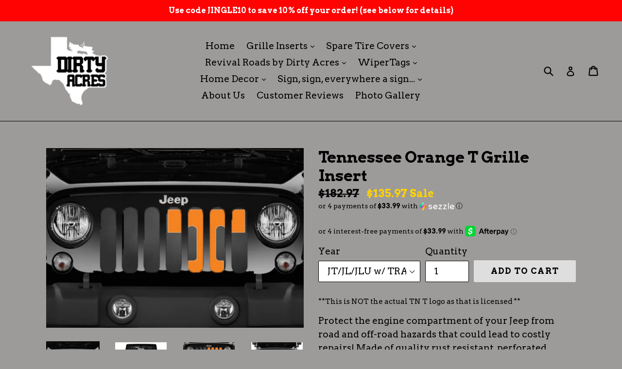

--- FILE ---
content_type: text/html; charset=utf-8
request_url: https://dirtyacres.com/collections/all-things-sports/products/tennessee-orange-t-grille-insert
body_size: 37365
content:
<!doctype html>
<!--[if IE 9]> <html class="ie9 no-js" lang="en"> <![endif]-->
<!--[if (gt IE 9)|!(IE)]><!--> <html class="no-js" lang="en"> <!--<![endif]-->
<head>
  <meta charset="utf-8">
  <meta http-equiv="X-UA-Compatible" content="IE=edge,chrome=1">
  <meta name="viewport" content="width=device-width,initial-scale=1">
  <meta name="theme-color" content="#dedede">
  <link rel="canonical" href="https://dirtyacres.com/products/tennessee-orange-t-grille-insert">

  
    <link rel="shortcut icon" href="//dirtyacres.com/cdn/shop/files/faviconDA_32x32.png?v=1613158756" type="image/png">
  

  
  <title>
    Tennessee Vols T Insert Grille Insert for Jeep | Dirty Acres
    
    
    
  </title>

  
    <meta name="description" content="Keep your Jeep safe from hazards that may cause damage to your radiator! Making your Jeep stand out in a crowd has never been easier! As a Veteran owned business, we fully stand behind our products. Rock chips on the roads, or a tree on the trail, send your insert back to us, and we&#39;ll replace it. Simple as that!">
  

  <!-- /snippets/social-meta-tags.liquid -->
<meta property="og:site_name" content="Dirty Acres">
<meta property="og:url" content="https://dirtyacres.com/products/tennessee-orange-t-grille-insert">
<meta property="og:title" content="Tennessee Orange T Grille Insert">
<meta property="og:type" content="product">
<meta property="og:description" content="Keep your Jeep safe from hazards that may cause damage to your radiator! Making your Jeep stand out in a crowd has never been easier! As a Veteran owned business, we fully stand behind our products. Rock chips on the roads, or a tree on the trail, send your insert back to us, and we&#39;ll replace it. Simple as that!"><meta property="og:price:amount" content="135.97">
  <meta property="og:price:currency" content="USD"><meta property="og:image" content="http://dirtyacres.com/cdn/shop/files/TennesseeTonGrayOfficial_1024x1024.jpg?v=1738083468"><meta property="og:image" content="http://dirtyacres.com/cdn/shop/products/Tennessee_T_on_Gray_TN_3_1024x1024.JPG?v=1738083468"><meta property="og:image" content="http://dirtyacres.com/cdn/shop/products/Tennessee_T_on_Gray_TN_2_1024x1024.JPG?v=1738083468">
<meta property="og:image:secure_url" content="https://dirtyacres.com/cdn/shop/files/TennesseeTonGrayOfficial_1024x1024.jpg?v=1738083468"><meta property="og:image:secure_url" content="https://dirtyacres.com/cdn/shop/products/Tennessee_T_on_Gray_TN_3_1024x1024.JPG?v=1738083468"><meta property="og:image:secure_url" content="https://dirtyacres.com/cdn/shop/products/Tennessee_T_on_Gray_TN_2_1024x1024.JPG?v=1738083468">

<meta name="twitter:site" content="@">
<meta name="twitter:card" content="summary_large_image">
<meta name="twitter:title" content="Tennessee Orange T Grille Insert">
<meta name="twitter:description" content="Keep your Jeep safe from hazards that may cause damage to your radiator! Making your Jeep stand out in a crowd has never been easier! As a Veteran owned business, we fully stand behind our products. Rock chips on the roads, or a tree on the trail, send your insert back to us, and we&#39;ll replace it. Simple as that!">


  <link href="//dirtyacres.com/cdn/shop/t/1/assets/theme.scss.css?v=33184401961214038001758825066" rel="stylesheet" type="text/css" media="all" />
  

  <link href="//fonts.googleapis.com/css?family=Arvo:400,700" rel="stylesheet" type="text/css" media="all" />


  



  <script>
    var theme = {
      strings: {
        addToCart: "Add to cart",
        soldOut: "Sold out",
        unavailable: "Unavailable",
        showMore: "Show More",
        showLess: "Show Less",
        addressError: "Error looking up that address",
        addressNoResults: "No results for that address",
        addressQueryLimit: "You have exceeded the Google API usage limit. Consider upgrading to a \u003ca href=\"https:\/\/developers.google.com\/maps\/premium\/usage-limits\"\u003ePremium Plan\u003c\/a\u003e.",
        authError: "There was a problem authenticating your Google Maps account."
      },
      moneyFormat: "${{amount}}"
    }

    document.documentElement.className = document.documentElement.className.replace('no-js', 'js');
  </script>

  <!--[if (lte IE 9) ]><script src="//dirtyacres.com/cdn/shop/t/1/assets/match-media.min.js?v=22265819453975888031508197171" type="text/javascript"></script><![endif]-->

  

  <!--[if (gt IE 9)|!(IE)]><!--><script src="//dirtyacres.com/cdn/shop/t/1/assets/lazysizes.js?v=68441465964607740661508197171" async="async"></script><!--<![endif]-->
  <!--[if lte IE 9]><script src="//dirtyacres.com/cdn/shop/t/1/assets/lazysizes.min.js?1678"></script><![endif]-->

  <!--[if (gt IE 9)|!(IE)]><!--><script src="//dirtyacres.com/cdn/shop/t/1/assets/vendor.js?v=136118274122071307521508197171" defer="defer"></script><!--<![endif]-->
  <!--[if lte IE 9]><script src="//dirtyacres.com/cdn/shop/t/1/assets/vendor.js?v=136118274122071307521508197171"></script><![endif]-->

  <!--[if (gt IE 9)|!(IE)]><!--><script src="//dirtyacres.com/cdn/shop/t/1/assets/theme.js?v=94233864537527146591508197171" defer="defer"></script><!--<![endif]-->
  <!--[if lte IE 9]><script src="//dirtyacres.com/cdn/shop/t/1/assets/theme.js?v=94233864537527146591508197171"></script><![endif]-->

  <script>window.performance && window.performance.mark && window.performance.mark('shopify.content_for_header.start');</script><meta name="google-site-verification" content="YHmtFhKp_tUm9WbVWOOS_oTTTwXWoz-EBjb34YB1WEU">
<meta name="facebook-domain-verification" content="chroz0z5zqumarlewj2ae81vqfevvm">
<meta id="shopify-digital-wallet" name="shopify-digital-wallet" content="/24615069/digital_wallets/dialog">
<meta name="shopify-checkout-api-token" content="9b829dc18f73b2c35987e20dd08099e7">
<meta id="in-context-paypal-metadata" data-shop-id="24615069" data-venmo-supported="false" data-environment="production" data-locale="en_US" data-paypal-v4="true" data-currency="USD">
<link rel="alternate" type="application/json+oembed" href="https://dirtyacres.com/products/tennessee-orange-t-grille-insert.oembed">
<script async="async" src="/checkouts/internal/preloads.js?locale=en-US"></script>
<link rel="preconnect" href="https://shop.app" crossorigin="anonymous">
<script async="async" src="https://shop.app/checkouts/internal/preloads.js?locale=en-US&shop_id=24615069" crossorigin="anonymous"></script>
<script id="apple-pay-shop-capabilities" type="application/json">{"shopId":24615069,"countryCode":"US","currencyCode":"USD","merchantCapabilities":["supports3DS"],"merchantId":"gid:\/\/shopify\/Shop\/24615069","merchantName":"Dirty Acres","requiredBillingContactFields":["postalAddress","email","phone"],"requiredShippingContactFields":["postalAddress","email","phone"],"shippingType":"shipping","supportedNetworks":["visa","masterCard","amex","discover","elo","jcb"],"total":{"type":"pending","label":"Dirty Acres","amount":"1.00"},"shopifyPaymentsEnabled":true,"supportsSubscriptions":true}</script>
<script id="shopify-features" type="application/json">{"accessToken":"9b829dc18f73b2c35987e20dd08099e7","betas":["rich-media-storefront-analytics"],"domain":"dirtyacres.com","predictiveSearch":true,"shopId":24615069,"locale":"en"}</script>
<script>var Shopify = Shopify || {};
Shopify.shop = "dirty-acres.myshopify.com";
Shopify.locale = "en";
Shopify.currency = {"active":"USD","rate":"1.0"};
Shopify.country = "US";
Shopify.theme = {"name":"Debut","id":188632461,"schema_name":"Debut","schema_version":"1.7.0","theme_store_id":796,"role":"main"};
Shopify.theme.handle = "null";
Shopify.theme.style = {"id":null,"handle":null};
Shopify.cdnHost = "dirtyacres.com/cdn";
Shopify.routes = Shopify.routes || {};
Shopify.routes.root = "/";</script>
<script type="module">!function(o){(o.Shopify=o.Shopify||{}).modules=!0}(window);</script>
<script>!function(o){function n(){var o=[];function n(){o.push(Array.prototype.slice.apply(arguments))}return n.q=o,n}var t=o.Shopify=o.Shopify||{};t.loadFeatures=n(),t.autoloadFeatures=n()}(window);</script>
<script>
  window.ShopifyPay = window.ShopifyPay || {};
  window.ShopifyPay.apiHost = "shop.app\/pay";
  window.ShopifyPay.redirectState = null;
</script>
<script id="shop-js-analytics" type="application/json">{"pageType":"product"}</script>
<script defer="defer" async type="module" src="//dirtyacres.com/cdn/shopifycloud/shop-js/modules/v2/client.init-shop-cart-sync_C5BV16lS.en.esm.js"></script>
<script defer="defer" async type="module" src="//dirtyacres.com/cdn/shopifycloud/shop-js/modules/v2/chunk.common_CygWptCX.esm.js"></script>
<script type="module">
  await import("//dirtyacres.com/cdn/shopifycloud/shop-js/modules/v2/client.init-shop-cart-sync_C5BV16lS.en.esm.js");
await import("//dirtyacres.com/cdn/shopifycloud/shop-js/modules/v2/chunk.common_CygWptCX.esm.js");

  window.Shopify.SignInWithShop?.initShopCartSync?.({"fedCMEnabled":true,"windoidEnabled":true});

</script>
<script>
  window.Shopify = window.Shopify || {};
  if (!window.Shopify.featureAssets) window.Shopify.featureAssets = {};
  window.Shopify.featureAssets['shop-js'] = {"shop-cart-sync":["modules/v2/client.shop-cart-sync_ZFArdW7E.en.esm.js","modules/v2/chunk.common_CygWptCX.esm.js"],"init-fed-cm":["modules/v2/client.init-fed-cm_CmiC4vf6.en.esm.js","modules/v2/chunk.common_CygWptCX.esm.js"],"shop-button":["modules/v2/client.shop-button_tlx5R9nI.en.esm.js","modules/v2/chunk.common_CygWptCX.esm.js"],"shop-cash-offers":["modules/v2/client.shop-cash-offers_DOA2yAJr.en.esm.js","modules/v2/chunk.common_CygWptCX.esm.js","modules/v2/chunk.modal_D71HUcav.esm.js"],"init-windoid":["modules/v2/client.init-windoid_sURxWdc1.en.esm.js","modules/v2/chunk.common_CygWptCX.esm.js"],"shop-toast-manager":["modules/v2/client.shop-toast-manager_ClPi3nE9.en.esm.js","modules/v2/chunk.common_CygWptCX.esm.js"],"init-shop-email-lookup-coordinator":["modules/v2/client.init-shop-email-lookup-coordinator_B8hsDcYM.en.esm.js","modules/v2/chunk.common_CygWptCX.esm.js"],"init-shop-cart-sync":["modules/v2/client.init-shop-cart-sync_C5BV16lS.en.esm.js","modules/v2/chunk.common_CygWptCX.esm.js"],"avatar":["modules/v2/client.avatar_BTnouDA3.en.esm.js"],"pay-button":["modules/v2/client.pay-button_FdsNuTd3.en.esm.js","modules/v2/chunk.common_CygWptCX.esm.js"],"init-customer-accounts":["modules/v2/client.init-customer-accounts_DxDtT_ad.en.esm.js","modules/v2/client.shop-login-button_C5VAVYt1.en.esm.js","modules/v2/chunk.common_CygWptCX.esm.js","modules/v2/chunk.modal_D71HUcav.esm.js"],"init-shop-for-new-customer-accounts":["modules/v2/client.init-shop-for-new-customer-accounts_ChsxoAhi.en.esm.js","modules/v2/client.shop-login-button_C5VAVYt1.en.esm.js","modules/v2/chunk.common_CygWptCX.esm.js","modules/v2/chunk.modal_D71HUcav.esm.js"],"shop-login-button":["modules/v2/client.shop-login-button_C5VAVYt1.en.esm.js","modules/v2/chunk.common_CygWptCX.esm.js","modules/v2/chunk.modal_D71HUcav.esm.js"],"init-customer-accounts-sign-up":["modules/v2/client.init-customer-accounts-sign-up_CPSyQ0Tj.en.esm.js","modules/v2/client.shop-login-button_C5VAVYt1.en.esm.js","modules/v2/chunk.common_CygWptCX.esm.js","modules/v2/chunk.modal_D71HUcav.esm.js"],"shop-follow-button":["modules/v2/client.shop-follow-button_Cva4Ekp9.en.esm.js","modules/v2/chunk.common_CygWptCX.esm.js","modules/v2/chunk.modal_D71HUcav.esm.js"],"checkout-modal":["modules/v2/client.checkout-modal_BPM8l0SH.en.esm.js","modules/v2/chunk.common_CygWptCX.esm.js","modules/v2/chunk.modal_D71HUcav.esm.js"],"lead-capture":["modules/v2/client.lead-capture_Bi8yE_yS.en.esm.js","modules/v2/chunk.common_CygWptCX.esm.js","modules/v2/chunk.modal_D71HUcav.esm.js"],"shop-login":["modules/v2/client.shop-login_D6lNrXab.en.esm.js","modules/v2/chunk.common_CygWptCX.esm.js","modules/v2/chunk.modal_D71HUcav.esm.js"],"payment-terms":["modules/v2/client.payment-terms_CZxnsJam.en.esm.js","modules/v2/chunk.common_CygWptCX.esm.js","modules/v2/chunk.modal_D71HUcav.esm.js"]};
</script>
<script>(function() {
  var isLoaded = false;
  function asyncLoad() {
    if (isLoaded) return;
    isLoaded = true;
    var urls = ["https:\/\/cdn.seguno.com\/storefront.js?v=1.0.0\u0026id=dc8c04e8c2af4b439bc3637e4f0782c3\u0026bv=1604362515000\u0026cv=1742448916000\u0026shop=dirty-acres.myshopify.com","\/\/cdn.shopify.com\/proxy\/1e68e4e3fd05e2827cd317da2c19e18388c858df0142bc9d2ccef2681a8f078b\/static.cdn.printful.com\/static\/js\/external\/shopify-product-customizer.js?v=0.28\u0026shop=dirty-acres.myshopify.com\u0026sp-cache-control=cHVibGljLCBtYXgtYWdlPTkwMA","\/\/cdn.shopify.com\/proxy\/ef38afb9b005bc14baa707deeebc540433e9c2293963dcbfc8da3741cffce2ad\/bingshoppingtool-t2app-prod.trafficmanager.net\/api\/ShopifyMT\/v1\/uet\/tracking_script?shop=dirty-acres.myshopify.com\u0026sp-cache-control=cHVibGljLCBtYXgtYWdlPTkwMA","https:\/\/www.goldendev.win\/shopify\/show-recent-orders\/js\/show-recent-orders.js?shop=dirty-acres.myshopify.com","https:\/\/omnisnippet1.com\/inShop\/Embed\/shopify.js?shop=dirty-acres.myshopify.com"];
    for (var i = 0; i < urls.length; i++) {
      var s = document.createElement('script');
      s.type = 'text/javascript';
      s.async = true;
      s.src = urls[i];
      var x = document.getElementsByTagName('script')[0];
      x.parentNode.insertBefore(s, x);
    }
  };
  if(window.attachEvent) {
    window.attachEvent('onload', asyncLoad);
  } else {
    window.addEventListener('load', asyncLoad, false);
  }
})();</script>
<script id="__st">var __st={"a":24615069,"offset":-21600,"reqid":"9a4c1597-ce56-41ee-b92a-74545561543c-1768650657","pageurl":"dirtyacres.com\/collections\/all-things-sports\/products\/tennessee-orange-t-grille-insert","u":"01cac145aced","p":"product","rtyp":"product","rid":2359864918078};</script>
<script>window.ShopifyPaypalV4VisibilityTracking = true;</script>
<script id="captcha-bootstrap">!function(){'use strict';const t='contact',e='account',n='new_comment',o=[[t,t],['blogs',n],['comments',n],[t,'customer']],c=[[e,'customer_login'],[e,'guest_login'],[e,'recover_customer_password'],[e,'create_customer']],r=t=>t.map((([t,e])=>`form[action*='/${t}']:not([data-nocaptcha='true']) input[name='form_type'][value='${e}']`)).join(','),a=t=>()=>t?[...document.querySelectorAll(t)].map((t=>t.form)):[];function s(){const t=[...o],e=r(t);return a(e)}const i='password',u='form_key',d=['recaptcha-v3-token','g-recaptcha-response','h-captcha-response',i],f=()=>{try{return window.sessionStorage}catch{return}},m='__shopify_v',_=t=>t.elements[u];function p(t,e,n=!1){try{const o=window.sessionStorage,c=JSON.parse(o.getItem(e)),{data:r}=function(t){const{data:e,action:n}=t;return t[m]||n?{data:e,action:n}:{data:t,action:n}}(c);for(const[e,n]of Object.entries(r))t.elements[e]&&(t.elements[e].value=n);n&&o.removeItem(e)}catch(o){console.error('form repopulation failed',{error:o})}}const l='form_type',E='cptcha';function T(t){t.dataset[E]=!0}const w=window,h=w.document,L='Shopify',v='ce_forms',y='captcha';let A=!1;((t,e)=>{const n=(g='f06e6c50-85a8-45c8-87d0-21a2b65856fe',I='https://cdn.shopify.com/shopifycloud/storefront-forms-hcaptcha/ce_storefront_forms_captcha_hcaptcha.v1.5.2.iife.js',D={infoText:'Protected by hCaptcha',privacyText:'Privacy',termsText:'Terms'},(t,e,n)=>{const o=w[L][v],c=o.bindForm;if(c)return c(t,g,e,D).then(n);var r;o.q.push([[t,g,e,D],n]),r=I,A||(h.body.append(Object.assign(h.createElement('script'),{id:'captcha-provider',async:!0,src:r})),A=!0)});var g,I,D;w[L]=w[L]||{},w[L][v]=w[L][v]||{},w[L][v].q=[],w[L][y]=w[L][y]||{},w[L][y].protect=function(t,e){n(t,void 0,e),T(t)},Object.freeze(w[L][y]),function(t,e,n,w,h,L){const[v,y,A,g]=function(t,e,n){const i=e?o:[],u=t?c:[],d=[...i,...u],f=r(d),m=r(i),_=r(d.filter((([t,e])=>n.includes(e))));return[a(f),a(m),a(_),s()]}(w,h,L),I=t=>{const e=t.target;return e instanceof HTMLFormElement?e:e&&e.form},D=t=>v().includes(t);t.addEventListener('submit',(t=>{const e=I(t);if(!e)return;const n=D(e)&&!e.dataset.hcaptchaBound&&!e.dataset.recaptchaBound,o=_(e),c=g().includes(e)&&(!o||!o.value);(n||c)&&t.preventDefault(),c&&!n&&(function(t){try{if(!f())return;!function(t){const e=f();if(!e)return;const n=_(t);if(!n)return;const o=n.value;o&&e.removeItem(o)}(t);const e=Array.from(Array(32),(()=>Math.random().toString(36)[2])).join('');!function(t,e){_(t)||t.append(Object.assign(document.createElement('input'),{type:'hidden',name:u})),t.elements[u].value=e}(t,e),function(t,e){const n=f();if(!n)return;const o=[...t.querySelectorAll(`input[type='${i}']`)].map((({name:t})=>t)),c=[...d,...o],r={};for(const[a,s]of new FormData(t).entries())c.includes(a)||(r[a]=s);n.setItem(e,JSON.stringify({[m]:1,action:t.action,data:r}))}(t,e)}catch(e){console.error('failed to persist form',e)}}(e),e.submit())}));const S=(t,e)=>{t&&!t.dataset[E]&&(n(t,e.some((e=>e===t))),T(t))};for(const o of['focusin','change'])t.addEventListener(o,(t=>{const e=I(t);D(e)&&S(e,y())}));const B=e.get('form_key'),M=e.get(l),P=B&&M;t.addEventListener('DOMContentLoaded',(()=>{const t=y();if(P)for(const e of t)e.elements[l].value===M&&p(e,B);[...new Set([...A(),...v().filter((t=>'true'===t.dataset.shopifyCaptcha))])].forEach((e=>S(e,t)))}))}(h,new URLSearchParams(w.location.search),n,t,e,['guest_login'])})(!0,!0)}();</script>
<script integrity="sha256-4kQ18oKyAcykRKYeNunJcIwy7WH5gtpwJnB7kiuLZ1E=" data-source-attribution="shopify.loadfeatures" defer="defer" src="//dirtyacres.com/cdn/shopifycloud/storefront/assets/storefront/load_feature-a0a9edcb.js" crossorigin="anonymous"></script>
<script crossorigin="anonymous" defer="defer" src="//dirtyacres.com/cdn/shopifycloud/storefront/assets/shopify_pay/storefront-65b4c6d7.js?v=20250812"></script>
<script data-source-attribution="shopify.dynamic_checkout.dynamic.init">var Shopify=Shopify||{};Shopify.PaymentButton=Shopify.PaymentButton||{isStorefrontPortableWallets:!0,init:function(){window.Shopify.PaymentButton.init=function(){};var t=document.createElement("script");t.src="https://dirtyacres.com/cdn/shopifycloud/portable-wallets/latest/portable-wallets.en.js",t.type="module",document.head.appendChild(t)}};
</script>
<script data-source-attribution="shopify.dynamic_checkout.buyer_consent">
  function portableWalletsHideBuyerConsent(e){var t=document.getElementById("shopify-buyer-consent"),n=document.getElementById("shopify-subscription-policy-button");t&&n&&(t.classList.add("hidden"),t.setAttribute("aria-hidden","true"),n.removeEventListener("click",e))}function portableWalletsShowBuyerConsent(e){var t=document.getElementById("shopify-buyer-consent"),n=document.getElementById("shopify-subscription-policy-button");t&&n&&(t.classList.remove("hidden"),t.removeAttribute("aria-hidden"),n.addEventListener("click",e))}window.Shopify?.PaymentButton&&(window.Shopify.PaymentButton.hideBuyerConsent=portableWalletsHideBuyerConsent,window.Shopify.PaymentButton.showBuyerConsent=portableWalletsShowBuyerConsent);
</script>
<script data-source-attribution="shopify.dynamic_checkout.cart.bootstrap">document.addEventListener("DOMContentLoaded",(function(){function t(){return document.querySelector("shopify-accelerated-checkout-cart, shopify-accelerated-checkout")}if(t())Shopify.PaymentButton.init();else{new MutationObserver((function(e,n){t()&&(Shopify.PaymentButton.init(),n.disconnect())})).observe(document.body,{childList:!0,subtree:!0})}}));
</script>
<script id='scb4127' type='text/javascript' async='' src='https://dirtyacres.com/cdn/shopifycloud/privacy-banner/storefront-banner.js'></script><link id="shopify-accelerated-checkout-styles" rel="stylesheet" media="screen" href="https://dirtyacres.com/cdn/shopifycloud/portable-wallets/latest/accelerated-checkout-backwards-compat.css" crossorigin="anonymous">
<style id="shopify-accelerated-checkout-cart">
        #shopify-buyer-consent {
  margin-top: 1em;
  display: inline-block;
  width: 100%;
}

#shopify-buyer-consent.hidden {
  display: none;
}

#shopify-subscription-policy-button {
  background: none;
  border: none;
  padding: 0;
  text-decoration: underline;
  font-size: inherit;
  cursor: pointer;
}

#shopify-subscription-policy-button::before {
  box-shadow: none;
}

      </style>

<script>window.performance && window.performance.mark && window.performance.mark('shopify.content_for_header.end');</script>
<!-- "snippets/sca-quick-view-init.liquid" was not rendered, the associated app was uninstalled -->
 <!-- BEGIN app block: shopify://apps/textbox-by-textify/blocks/app-embed/b5626f69-87af-4a23-ada4-1674452f85d0 --><script>console.log("Textify v1.06")</script>


<script>
  const primaryScript = document.createElement('script');
  primaryScript.src = "https://textify-cdn.com/textbox.js";
  primaryScript.defer = true;

  primaryScript.onerror = function () {
    const fallbackScript = document.createElement('script');
    fallbackScript.src = "https://cdn.shopify.com/s/files/1/0817/9846/3789/files/textbox.js";
    fallbackScript.defer = true;
    document.head.appendChild(fallbackScript);
  };
  document.head.appendChild(primaryScript);
</script>

<!-- END app block --><!-- BEGIN app block: shopify://apps/vo-product-options/blocks/embed-block/430cbd7b-bd20-4c16-ba41-db6f4c645164 --><script>var bcpo_product={"id":2359864918078,"title":"Tennessee Orange T Grille Insert","handle":"tennessee-orange-t-grille-insert","description":"\u003cp style=\"background-color: transparent; color: #000000; font-family: \u0026amp;quot; helvetica neue\u0026amp;quot;,helvetica,arial,sans-serif; font-size: 15px; font-style: normal; font-variant: normal; font-weight: 400; letter-spacing: normal; line-height: 21px; orphans: 2; text-align: left; text-decoration: none; text-indent: 0px; text-transform: none; -webkit-text-stroke-width: 0px; white-space: normal; word-spacing: 0px; margin: 0px 0px 15px 0px;\"\u003e**This is NOT the actual TN T logo as that is licensed **\u003c\/p\u003e\n\u003cp\u003eProtect the engine compartment of your Jeep from road and off-road hazards that could lead to costly repairs! Made of quality rust resistant, perforated aluminum, your Dirty Acres Grille Insert will keep your jeep safe and allow proper air flow to your engine.\u003c\/p\u003e\n\u003cp\u003eKeep your Jeep safe from hazards that may cause damage to your radiator with a \u003cstrong\u003e\u003cem\u003eDirty Acres Grille Insert\u003c\/em\u003e\u003c\/strong\u003e. While most specialty inserts do nothing as far as aesthetics, this grille insert can put the FUN back in functional!  Your JK \/ JKU grille insert takes little time to install, and requires no drilling for installation.\u003c\/p\u003e\n\u003cp\u003eMaking your Jeep stand out in a crowd has never been easier!  \u003c\/p\u003e\n\u003cp\u003eAs a small business, we fully stand behind our products.  Whether it's rock chips from winter roads, or you take out a tree on the trail, send your insert back to us, and we'll replace it.  Simple as that!  Life is already complicated enough, let's not add more stress.  LIFETIME WARRANTY, guaranteed!\u003c\/p\u003e\n\u003cp\u003e\u003cem\u003eNOTE\u003c\/em\u003e:  Color may vary slightly. \u003c\/p\u003e\n\u003cp\u003e\u003cem\u003ePlease double check the model of your Jeep using the chart below prior to ordering!\u003c\/em\u003e\u003c\/p\u003e\n\u003cp class=\"MsoNormal\"\u003e\u003cb\u003e*CJ: 1976-1986\u003c\/b\u003e\u003c\/p\u003e\n\u003cp class=\"MsoNormal\"\u003e\u003cb\u003e*YJ: 1987-1996\u003c\/b\u003e\u003c\/p\u003e\n\u003cp class=\"MsoNormal\"\u003e\u003cb\u003e*TJ \/ LJ: 1997-2007\u003c\/b\u003e\u003c\/p\u003e\n\u003cp class=\"MsoNormal\"\u003e\u003cb\u003e*JK \/ JKU: 2007-2018\u003c\/b\u003e\u003c\/p\u003e\n\u003cp class=\"MsoNormal\"\u003e\u003cb\u003e*JL \/ JLU: 2018-2023 With or without forward facing trail cam \u003c\/b\u003e\u003c\/p\u003e\n\u003cp class=\"MsoNormal\"\u003e\u003cb\u003e*GLADIATOR \/ JT: 2019-2023 With or without forward facing trail cam\u003c\/b\u003e\u003c\/p\u003e\n\u003cp class=\"MsoNormal\"\u003e\u003cb\u003e*JL \/ JT: 2024+ with or without forward facing trail cam **NEW JEEP GRILLE ONLY**\u003c\/b\u003e\u003c\/p\u003e\n\u003cp class=\"MsoNormal\"\u003e\u003cb\u003e*RENEGADE \/ BU: 2015 + \u003c\/b\u003e\u003c\/p\u003e\n\u003cp class=\"MsoNormal\"\u003e\u003cb\u003e*PATRIOT \/ MK: 2007-2017\u003c\/b\u003e\u003c\/p\u003e\n\u003cp\u003e\u003cstrong\u003eOTHER models or vehicles by request - please email us at customdesigns@dirtyacres.com\u003c\/strong\u003e\u003c\/p\u003e\n\u003cp\u003e \u003c\/p\u003e\n\u003cp\u003e\u003cstrong\u003e\u003cem\u003e*** Some models require modification to your Jeep prior to installation.  Please email us at customerservice@dirtyacres.com with any questions prior to purchase.  *** \u003c\/em\u003e\u003c\/strong\u003e\u003c\/p\u003e\n\u003cp\u003e \u003c\/p\u003e\n\u003cul\u003e\n\u003cli\u003eRust resistant \u003cstrong\u003eperforated \u003c\/strong\u003ealuminum\u003c\/li\u003e\n\u003cli\u003eRadiator and engine compartment will receive proper airflow, while enhancing the personalization of your Jeep.\u003c\/li\u003e\n\u003cli\u003ePowder coated and Clear Coat Protected\u003c\/li\u003e\n\u003cli\u003eFast \u0026amp; easy installation on your JK!  (Installation varies by model.)\u003c\/li\u003e\n\u003c\/ul\u003e\n\u003cp\u003e \u003c\/p\u003e\n\u003cul style=\"background-color: transparent; color: #000000; cursor: text; font-family: \u0026amp;quot; helvetica neue\u0026amp;quot;,helvetica,arial,sans-serif; font-size: 15px; font-style: normal; font-variant: normal; font-weight: 400; letter-spacing: normal; line-height: 22.5px; min-height: 0px; orphans: 2; text-align: left; text-decoration: none; text-indent: 0px; text-transform: none; -webkit-text-stroke-width: 0px; white-space: normal; word-spacing: 0px; margin: 15px 0px 15px 0px;\"\u003e\u003c\/ul\u003e\n\u003cul\u003e\u003c\/ul\u003e\n\u003cp\u003e\u003ciframe width=\"560\" height=\"315\" src=\"https:\/\/www.youtube.com\/embed\/zAXFkm9pdhM\"\u003e\u003c\/iframe\u003e\u003c\/p\u003e","published_at":"2019-08-20T22:23:13-05:00","created_at":"2019-08-20T22:23:13-05:00","vendor":"Dirty Acres","type":"Grille Inserts","tags":["#underthesuninsert","(631) 831-5695","1941","1976","1977","1978","1979","1980","1981","1982","1983","1984","1985","1986","1987","1988","1989","1990","1991","1992","1993","1994","1995","1996","1997","1998","1999","2000","2001","2002","2003","2004","2005","2006","2007","2008","2009","2010","2011","2012","2013","2014","2015","2016","2017","2018","2019","2020","2021","2022","2023","2024","2024 Jeep Grill","2024 Jeep Grille","2025","369 N Dunton Ave","369 N Dunton Ave East Patchogue","369 N Dunton Ave East Patchogue NY","369 N Dunton Ave East Patchogue NY 11772","6318315695","903-575-7872","9035757872","@mojogrilleinsert","@mojogrilleinserts","@mojogrillinsert","@mojogrillinserts","@underthesuninserts","ALUMINUM","anniversary gift","anniversary jeep","art","artsy","auto part zone","auto parts","birthday gift","birthday jeep","blessed by God","checkerboard","checkered","cj","college football","crawlher","dawn morrison","dawn wellman","dawn wellman morrison","dirty acre","dirty acres","dirty acres grill insert","dirty acres grill inserts","dirty acres grille insert","dirty acres grille inserts","dirty acres tx","dirtyacre","dirtyacres","East Patchogue","East Patchogue grill","East Patchogue grill insert","East Patchogue grille","East Patchogue grille inserts","East Patchogue inserts","easter Jeep safari","everything under the sun","father","father's day","football","football team","GIFT","gift for her","gift for him","gift for husband","gift for jeeper","gift for jeepers","gift for woman","gift for women","gifts","gifts for her","gifts for him","gifts for jeeper","gifts for jeepers","GLADIATOR","grill insert","grill insert burleson","grill insert burleson tx","grill insert in texas","grill inserts","grill mesh","grille","grille insert","grille insert in texas","grille insert texas","grille inserts","grille mesh","husband","insert","Jeep","jeep accessories","jeep adventure","jeep gift","jeep girl","jeep girl gift","jeep girls","JEEP GRILL","JEEP GRILL INSERT","JEEP GRILL INSERTS","jeep grille","JEEP GRILLE INSERT","JEEP GRILLE INSERTS","jeep her","jeep insert","jeep journey","jeep kid","jeep life","jeep mechanic","jeep mesh","jeep offroading","jeep part","jeep parts","jeep patriot","jeep tool","jeep tools","jeep truck","jeep wrangler","jeeper","jeepers","jeepher","jeeping","jeeplife","jk","jku","JL","JLU","journey","JT","lady jeeper","liberty","lj","LJU","m.me\/mojojeep","mesh","mojo","mojo grill insert","mojo grill inserts","mojo grille insert","mojo grille inserts","mojo insert","mojo inserts","mojo jeep shades","mojoshade.com","mojoshades.com","navigation","navigational","off-road","off-roading","offroad","Offroading","orange","patriot","renegade","richmond mojo","sales@mojojeep.com","sean morrison","sport","sports","team","teams","tenn","tennessee","tj","tn","TN ORANGE","truck jeep","Under the Sun","under the sun insert","Under the Sun Inserts","under the sun inserts east patchogue","under the sun inserts east patchogue ny","under the sun inserts east patchogue ny 11772","underthesuninsert.com","underthesuninserts.com","Wood","wrangler","www.mojoshade.com","www.mojoshades.com","www.underthesuninsert.com","www.underthesuninserts.com","yj"],"price":13597,"price_min":13597,"price_max":13597,"available":true,"price_varies":false,"compare_at_price":18297,"compare_at_price_min":18297,"compare_at_price_max":18297,"compare_at_price_varies":false,"variants":[{"id":20709957795902,"title":"JT\/JL\/JLU w\/ TRAIL CAM 2024+ *NEW GRILLE*","option1":"JT\/JL\/JLU w\/ TRAIL CAM 2024+ *NEW GRILLE*","option2":null,"option3":null,"sku":"TNORT-JTTC24","requires_shipping":true,"taxable":true,"featured_image":null,"available":true,"name":"Tennessee Orange T Grille Insert - JT\/JL\/JLU w\/ TRAIL CAM 2024+ *NEW GRILLE*","public_title":"JT\/JL\/JLU w\/ TRAIL CAM 2024+ *NEW GRILLE*","options":["JT\/JL\/JLU w\/ TRAIL CAM 2024+ *NEW GRILLE*"],"price":13597,"weight":1304,"compare_at_price":18297,"inventory_quantity":-3,"inventory_management":null,"inventory_policy":"deny","barcode":"","requires_selling_plan":false,"selling_plan_allocations":[]},{"id":31298125955208,"title":"JT\/JL\/JLU 2024+ *NEW GRILLE*","option1":"JT\/JL\/JLU 2024+ *NEW GRILLE*","option2":null,"option3":null,"sku":"TNORT-JT24","requires_shipping":true,"taxable":true,"featured_image":null,"available":true,"name":"Tennessee Orange T Grille Insert - JT\/JL\/JLU 2024+ *NEW GRILLE*","public_title":"JT\/JL\/JLU 2024+ *NEW GRILLE*","options":["JT\/JL\/JLU 2024+ *NEW GRILLE*"],"price":13597,"weight":1304,"compare_at_price":18297,"inventory_quantity":-1,"inventory_management":null,"inventory_policy":"deny","barcode":"","requires_selling_plan":false,"selling_plan_allocations":[]},{"id":37643684839578,"title":"JT\/JL\/JLU w\/ TRAIL CAM – 2018-2024 *OLD GRILLE*","option1":"JT\/JL\/JLU w\/ TRAIL CAM – 2018-2024 *OLD GRILLE*","option2":null,"option3":null,"sku":"TNORT-JLTC","requires_shipping":true,"taxable":true,"featured_image":null,"available":true,"name":"Tennessee Orange T Grille Insert - JT\/JL\/JLU w\/ TRAIL CAM – 2018-2024 *OLD GRILLE*","public_title":"JT\/JL\/JLU w\/ TRAIL CAM – 2018-2024 *OLD GRILLE*","options":["JT\/JL\/JLU w\/ TRAIL CAM – 2018-2024 *OLD GRILLE*"],"price":13597,"weight":1304,"compare_at_price":18297,"inventory_quantity":0,"inventory_management":null,"inventory_policy":"deny","barcode":"","requires_selling_plan":false,"selling_plan_allocations":[]},{"id":20709957828670,"title":"JT\/JL\/JLU – 2018-2024 *OLD GRILLE*","option1":"JT\/JL\/JLU – 2018-2024 *OLD GRILLE*","option2":null,"option3":null,"sku":"TNORT-JTJL","requires_shipping":true,"taxable":true,"featured_image":null,"available":true,"name":"Tennessee Orange T Grille Insert - JT\/JL\/JLU – 2018-2024 *OLD GRILLE*","public_title":"JT\/JL\/JLU – 2018-2024 *OLD GRILLE*","options":["JT\/JL\/JLU – 2018-2024 *OLD GRILLE*"],"price":13597,"weight":1304,"compare_at_price":18297,"inventory_quantity":-5,"inventory_management":null,"inventory_policy":"deny","barcode":"","requires_selling_plan":false,"selling_plan_allocations":[]},{"id":20709957861438,"title":"JK\/JKU - 2007-2018","option1":"JK\/JKU - 2007-2018","option2":null,"option3":null,"sku":"TNORT-JK","requires_shipping":true,"taxable":true,"featured_image":null,"available":true,"name":"Tennessee Orange T Grille Insert - JK\/JKU - 2007-2018","public_title":"JK\/JKU - 2007-2018","options":["JK\/JKU - 2007-2018"],"price":13597,"weight":1191,"compare_at_price":18297,"inventory_quantity":-8,"inventory_management":null,"inventory_policy":"deny","barcode":null,"requires_selling_plan":false,"selling_plan_allocations":[]},{"id":20709957894206,"title":"TJ\/LJ - 1997-2007","option1":"TJ\/LJ - 1997-2007","option2":null,"option3":null,"sku":"TNORT-TJ","requires_shipping":true,"taxable":true,"featured_image":null,"available":true,"name":"Tennessee Orange T Grille Insert - TJ\/LJ - 1997-2007","public_title":"TJ\/LJ - 1997-2007","options":["TJ\/LJ - 1997-2007"],"price":13597,"weight":992,"compare_at_price":18297,"inventory_quantity":1,"inventory_management":null,"inventory_policy":"deny","barcode":null,"requires_selling_plan":false,"selling_plan_allocations":[]},{"id":20709957926974,"title":"YJ - 1987-1996","option1":"YJ - 1987-1996","option2":null,"option3":null,"sku":"TNORT-YJ","requires_shipping":true,"taxable":true,"featured_image":null,"available":true,"name":"Tennessee Orange T Grille Insert - YJ - 1987-1996","public_title":"YJ - 1987-1996","options":["YJ - 1987-1996"],"price":13597,"weight":907,"compare_at_price":18297,"inventory_quantity":1,"inventory_management":null,"inventory_policy":"deny","barcode":null,"requires_selling_plan":false,"selling_plan_allocations":[]},{"id":20709957959742,"title":"CJ - 1976-1986","option1":"CJ - 1976-1986","option2":null,"option3":null,"sku":"TNORT-CJ","requires_shipping":true,"taxable":true,"featured_image":null,"available":true,"name":"Tennessee Orange T Grille Insert - CJ - 1976-1986","public_title":"CJ - 1976-1986","options":["CJ - 1976-1986"],"price":13597,"weight":850,"compare_at_price":18297,"inventory_quantity":0,"inventory_management":null,"inventory_policy":"deny","barcode":null,"requires_selling_plan":false,"selling_plan_allocations":[]},{"id":20709957992510,"title":"RENEGADE \/ BU - 2015+","option1":"RENEGADE \/ BU - 2015+","option2":null,"option3":null,"sku":"TNORT-RN","requires_shipping":true,"taxable":true,"featured_image":null,"available":true,"name":"Tennessee Orange T Grille Insert - RENEGADE \/ BU - 2015+","public_title":"RENEGADE \/ BU - 2015+","options":["RENEGADE \/ BU - 2015+"],"price":13597,"weight":998,"compare_at_price":18297,"inventory_quantity":1,"inventory_management":null,"inventory_policy":"deny","barcode":null,"requires_selling_plan":false,"selling_plan_allocations":[]},{"id":20709958025278,"title":"PATRIOT \/ MK - 2007-2017","option1":"PATRIOT \/ MK - 2007-2017","option2":null,"option3":null,"sku":"TNORT-PT","requires_shipping":true,"taxable":true,"featured_image":null,"available":true,"name":"Tennessee Orange T Grille Insert - PATRIOT \/ MK - 2007-2017","public_title":"PATRIOT \/ MK - 2007-2017","options":["PATRIOT \/ MK - 2007-2017"],"price":13597,"weight":1106,"compare_at_price":18297,"inventory_quantity":0,"inventory_management":null,"inventory_policy":"deny","barcode":null,"requires_selling_plan":false,"selling_plan_allocations":[]}],"images":["\/\/dirtyacres.com\/cdn\/shop\/files\/TennesseeTonGrayOfficial.jpg?v=1738083468","\/\/dirtyacres.com\/cdn\/shop\/products\/Tennessee_T_on_Gray_TN_3.JPG?v=1738083468","\/\/dirtyacres.com\/cdn\/shop\/products\/Tennessee_T_on_Gray_TN_2.JPG?v=1738083468","\/\/dirtyacres.com\/cdn\/shop\/products\/Tennessee_T_on_Gray_TN.JPG?v=1738083466"],"featured_image":"\/\/dirtyacres.com\/cdn\/shop\/files\/TennesseeTonGrayOfficial.jpg?v=1738083468","options":["Year"],"media":[{"alt":null,"id":35027271909588,"position":1,"preview_image":{"aspect_ratio":1.433,"height":485,"width":695,"src":"\/\/dirtyacres.com\/cdn\/shop\/files\/TennesseeTonGrayOfficial.jpg?v=1738083468"},"aspect_ratio":1.433,"height":485,"media_type":"image","src":"\/\/dirtyacres.com\/cdn\/shop\/files\/TennesseeTonGrayOfficial.jpg?v=1738083468","width":695},{"alt":null,"id":62566170760,"position":2,"preview_image":{"aspect_ratio":1.129,"height":1328,"width":1499,"src":"\/\/dirtyacres.com\/cdn\/shop\/products\/Tennessee_T_on_Gray_TN_3.JPG?v=1738083468"},"aspect_ratio":1.129,"height":1328,"media_type":"image","src":"\/\/dirtyacres.com\/cdn\/shop\/products\/Tennessee_T_on_Gray_TN_3.JPG?v=1738083468","width":1499},{"alt":null,"id":62566137992,"position":3,"preview_image":{"aspect_ratio":2.394,"height":401,"width":960,"src":"\/\/dirtyacres.com\/cdn\/shop\/products\/Tennessee_T_on_Gray_TN_2.JPG?v=1738083468"},"aspect_ratio":2.394,"height":401,"media_type":"image","src":"\/\/dirtyacres.com\/cdn\/shop\/products\/Tennessee_T_on_Gray_TN_2.JPG?v=1738083468","width":960},{"alt":null,"id":62566203528,"position":4,"preview_image":{"aspect_ratio":1.983,"height":839,"width":1664,"src":"\/\/dirtyacres.com\/cdn\/shop\/products\/Tennessee_T_on_Gray_TN.JPG?v=1738083466"},"aspect_ratio":1.983,"height":839,"media_type":"image","src":"\/\/dirtyacres.com\/cdn\/shop\/products\/Tennessee_T_on_Gray_TN.JPG?v=1738083466","width":1664}],"requires_selling_plan":false,"selling_plan_groups":[],"content":"\u003cp style=\"background-color: transparent; color: #000000; font-family: \u0026amp;quot; helvetica neue\u0026amp;quot;,helvetica,arial,sans-serif; font-size: 15px; font-style: normal; font-variant: normal; font-weight: 400; letter-spacing: normal; line-height: 21px; orphans: 2; text-align: left; text-decoration: none; text-indent: 0px; text-transform: none; -webkit-text-stroke-width: 0px; white-space: normal; word-spacing: 0px; margin: 0px 0px 15px 0px;\"\u003e**This is NOT the actual TN T logo as that is licensed **\u003c\/p\u003e\n\u003cp\u003eProtect the engine compartment of your Jeep from road and off-road hazards that could lead to costly repairs! Made of quality rust resistant, perforated aluminum, your Dirty Acres Grille Insert will keep your jeep safe and allow proper air flow to your engine.\u003c\/p\u003e\n\u003cp\u003eKeep your Jeep safe from hazards that may cause damage to your radiator with a \u003cstrong\u003e\u003cem\u003eDirty Acres Grille Insert\u003c\/em\u003e\u003c\/strong\u003e. While most specialty inserts do nothing as far as aesthetics, this grille insert can put the FUN back in functional!  Your JK \/ JKU grille insert takes little time to install, and requires no drilling for installation.\u003c\/p\u003e\n\u003cp\u003eMaking your Jeep stand out in a crowd has never been easier!  \u003c\/p\u003e\n\u003cp\u003eAs a small business, we fully stand behind our products.  Whether it's rock chips from winter roads, or you take out a tree on the trail, send your insert back to us, and we'll replace it.  Simple as that!  Life is already complicated enough, let's not add more stress.  LIFETIME WARRANTY, guaranteed!\u003c\/p\u003e\n\u003cp\u003e\u003cem\u003eNOTE\u003c\/em\u003e:  Color may vary slightly. \u003c\/p\u003e\n\u003cp\u003e\u003cem\u003ePlease double check the model of your Jeep using the chart below prior to ordering!\u003c\/em\u003e\u003c\/p\u003e\n\u003cp class=\"MsoNormal\"\u003e\u003cb\u003e*CJ: 1976-1986\u003c\/b\u003e\u003c\/p\u003e\n\u003cp class=\"MsoNormal\"\u003e\u003cb\u003e*YJ: 1987-1996\u003c\/b\u003e\u003c\/p\u003e\n\u003cp class=\"MsoNormal\"\u003e\u003cb\u003e*TJ \/ LJ: 1997-2007\u003c\/b\u003e\u003c\/p\u003e\n\u003cp class=\"MsoNormal\"\u003e\u003cb\u003e*JK \/ JKU: 2007-2018\u003c\/b\u003e\u003c\/p\u003e\n\u003cp class=\"MsoNormal\"\u003e\u003cb\u003e*JL \/ JLU: 2018-2023 With or without forward facing trail cam \u003c\/b\u003e\u003c\/p\u003e\n\u003cp class=\"MsoNormal\"\u003e\u003cb\u003e*GLADIATOR \/ JT: 2019-2023 With or without forward facing trail cam\u003c\/b\u003e\u003c\/p\u003e\n\u003cp class=\"MsoNormal\"\u003e\u003cb\u003e*JL \/ JT: 2024+ with or without forward facing trail cam **NEW JEEP GRILLE ONLY**\u003c\/b\u003e\u003c\/p\u003e\n\u003cp class=\"MsoNormal\"\u003e\u003cb\u003e*RENEGADE \/ BU: 2015 + \u003c\/b\u003e\u003c\/p\u003e\n\u003cp class=\"MsoNormal\"\u003e\u003cb\u003e*PATRIOT \/ MK: 2007-2017\u003c\/b\u003e\u003c\/p\u003e\n\u003cp\u003e\u003cstrong\u003eOTHER models or vehicles by request - please email us at customdesigns@dirtyacres.com\u003c\/strong\u003e\u003c\/p\u003e\n\u003cp\u003e \u003c\/p\u003e\n\u003cp\u003e\u003cstrong\u003e\u003cem\u003e*** Some models require modification to your Jeep prior to installation.  Please email us at customerservice@dirtyacres.com with any questions prior to purchase.  *** \u003c\/em\u003e\u003c\/strong\u003e\u003c\/p\u003e\n\u003cp\u003e \u003c\/p\u003e\n\u003cul\u003e\n\u003cli\u003eRust resistant \u003cstrong\u003eperforated \u003c\/strong\u003ealuminum\u003c\/li\u003e\n\u003cli\u003eRadiator and engine compartment will receive proper airflow, while enhancing the personalization of your Jeep.\u003c\/li\u003e\n\u003cli\u003ePowder coated and Clear Coat Protected\u003c\/li\u003e\n\u003cli\u003eFast \u0026amp; easy installation on your JK!  (Installation varies by model.)\u003c\/li\u003e\n\u003c\/ul\u003e\n\u003cp\u003e \u003c\/p\u003e\n\u003cul style=\"background-color: transparent; color: #000000; cursor: text; font-family: \u0026amp;quot; helvetica neue\u0026amp;quot;,helvetica,arial,sans-serif; font-size: 15px; font-style: normal; font-variant: normal; font-weight: 400; letter-spacing: normal; line-height: 22.5px; min-height: 0px; orphans: 2; text-align: left; text-decoration: none; text-indent: 0px; text-transform: none; -webkit-text-stroke-width: 0px; white-space: normal; word-spacing: 0px; margin: 15px 0px 15px 0px;\"\u003e\u003c\/ul\u003e\n\u003cul\u003e\u003c\/ul\u003e\n\u003cp\u003e\u003ciframe width=\"560\" height=\"315\" src=\"https:\/\/www.youtube.com\/embed\/zAXFkm9pdhM\"\u003e\u003c\/iframe\u003e\u003c\/p\u003e"}; bcpo_product.options_with_values = [{"name":"Year","position":1,"values":["JT\/JL\/JLU w\/ TRAIL CAM 2024+ *NEW GRILLE*","JT\/JL\/JLU 2024+ *NEW GRILLE*","JT\/JL\/JLU w\/ TRAIL CAM – 2018-2024 *OLD GRILLE*","JT\/JL\/JLU – 2018-2024 *OLD GRILLE*","JK\/JKU - 2007-2018","TJ\/LJ - 1997-2007","YJ - 1987-1996","CJ - 1976-1986","RENEGADE \/ BU - 2015+","PATRIOT \/ MK - 2007-2017"]}];  var bcpo_settings=bcpo_settings || {"_3lj2l":"8941172883668"};var inventory_quantity = [];inventory_quantity.push(-3);inventory_quantity.push(-1);inventory_quantity.push(0);inventory_quantity.push(-5);inventory_quantity.push(-8);inventory_quantity.push(1);inventory_quantity.push(1);inventory_quantity.push(0);inventory_quantity.push(1);inventory_quantity.push(0);if(bcpo_product) { for (var i = 0; i < bcpo_product.variants.length; i += 1) { bcpo_product.variants[i].inventory_quantity = inventory_quantity[i]; }}window.bcpo = window.bcpo || {}; bcpo.cart = {"note":null,"attributes":{},"original_total_price":0,"total_price":0,"total_discount":0,"total_weight":0.0,"item_count":0,"items":[],"requires_shipping":false,"currency":"USD","items_subtotal_price":0,"cart_level_discount_applications":[],"checkout_charge_amount":0}; bcpo.ogFormData = FormData; bcpo.money_with_currency_format = "${{amount}} USD";bcpo.money_format = "${{amount}}"; if (bcpo_settings) { bcpo_settings.shop_currency = "USD";} else { var bcpo_settings = {shop_currency: "USD" }; }</script>


<!-- END app block --><!-- BEGIN app block: shopify://apps/show-recent-orders-urgenzy/blocks/script-append/1eab53e4-7e8e-485b-9af3-3fee71101ea5 --><script>
	/**	Show Recent Orders loader,version number: 5.0 */
	(function(){
		var loadScript=function(a,b){var c=document.createElement("script");c.type="text/javascript",c.readyState?c.onreadystatechange=function(){("loaded"==c.readyState||"complete"==c.readyState)&&(c.onreadystatechange=null,b())}:c.onload=function(){b()},c.src=a,document.getElementsByTagName("head")[0].appendChild(c)};
		// Set variable to prevent the other loader from requesting the same resources
		window.sro_app_block_loader = true;
		appendScriptUrl('dirty-acres.myshopify.com');

		// get script url and append timestamp of last change
		function appendScriptUrl(shop) {

			var timeStamp = Math.floor(Date.now() / (1000*30));
			var timestampUrl = 'https://www.goldendev.win/shopify/show-recent-orders/shop/status/'+shop+'.js?'+timeStamp;

			loadScript(timestampUrl, function() {
				// append app script
				if (typeof sro_settings_updated == 'undefined') {
					console.log('settings are undefined');
					sro_settings_updated = 'default-by-script';
				}

				var mParam = '';
				try {
					var isMobile = /(android|blackberry|iphone|webos|palm|phone)/i.test(navigator.userAgent);
					if (isMobile) {
						var mParam = '&mobile';
					}
				} catch(e) {}

				var scriptUrl = "https://cloud.goldendev.win/shopify/show-recent-orders/js/show-recent-orders-script-v2.js?shop="+shop+"&"+sro_settings_updated+mParam;

				loadScript(scriptUrl, function(){});
			});
		}
	})();
</script>

<!-- END app block --><script src="https://cdn.shopify.com/extensions/019bc87a-689b-702d-9f0e-1444aa9f56a2/best-custom-product-options-413/assets/best_custom_product_options.js" type="text/javascript" defer="defer"></script>
<link href="https://cdn.shopify.com/extensions/019bc87a-689b-702d-9f0e-1444aa9f56a2/best-custom-product-options-413/assets/bcpo-front.css" rel="stylesheet" type="text/css" media="all">
<link href="https://monorail-edge.shopifysvc.com" rel="dns-prefetch">
<script>(function(){if ("sendBeacon" in navigator && "performance" in window) {try {var session_token_from_headers = performance.getEntriesByType('navigation')[0].serverTiming.find(x => x.name == '_s').description;} catch {var session_token_from_headers = undefined;}var session_cookie_matches = document.cookie.match(/_shopify_s=([^;]*)/);var session_token_from_cookie = session_cookie_matches && session_cookie_matches.length === 2 ? session_cookie_matches[1] : "";var session_token = session_token_from_headers || session_token_from_cookie || "";function handle_abandonment_event(e) {var entries = performance.getEntries().filter(function(entry) {return /monorail-edge.shopifysvc.com/.test(entry.name);});if (!window.abandonment_tracked && entries.length === 0) {window.abandonment_tracked = true;var currentMs = Date.now();var navigation_start = performance.timing.navigationStart;var payload = {shop_id: 24615069,url: window.location.href,navigation_start,duration: currentMs - navigation_start,session_token,page_type: "product"};window.navigator.sendBeacon("https://monorail-edge.shopifysvc.com/v1/produce", JSON.stringify({schema_id: "online_store_buyer_site_abandonment/1.1",payload: payload,metadata: {event_created_at_ms: currentMs,event_sent_at_ms: currentMs}}));}}window.addEventListener('pagehide', handle_abandonment_event);}}());</script>
<script id="web-pixels-manager-setup">(function e(e,d,r,n,o){if(void 0===o&&(o={}),!Boolean(null===(a=null===(i=window.Shopify)||void 0===i?void 0:i.analytics)||void 0===a?void 0:a.replayQueue)){var i,a;window.Shopify=window.Shopify||{};var t=window.Shopify;t.analytics=t.analytics||{};var s=t.analytics;s.replayQueue=[],s.publish=function(e,d,r){return s.replayQueue.push([e,d,r]),!0};try{self.performance.mark("wpm:start")}catch(e){}var l=function(){var e={modern:/Edge?\/(1{2}[4-9]|1[2-9]\d|[2-9]\d{2}|\d{4,})\.\d+(\.\d+|)|Firefox\/(1{2}[4-9]|1[2-9]\d|[2-9]\d{2}|\d{4,})\.\d+(\.\d+|)|Chrom(ium|e)\/(9{2}|\d{3,})\.\d+(\.\d+|)|(Maci|X1{2}).+ Version\/(15\.\d+|(1[6-9]|[2-9]\d|\d{3,})\.\d+)([,.]\d+|)( \(\w+\)|)( Mobile\/\w+|) Safari\/|Chrome.+OPR\/(9{2}|\d{3,})\.\d+\.\d+|(CPU[ +]OS|iPhone[ +]OS|CPU[ +]iPhone|CPU IPhone OS|CPU iPad OS)[ +]+(15[._]\d+|(1[6-9]|[2-9]\d|\d{3,})[._]\d+)([._]\d+|)|Android:?[ /-](13[3-9]|1[4-9]\d|[2-9]\d{2}|\d{4,})(\.\d+|)(\.\d+|)|Android.+Firefox\/(13[5-9]|1[4-9]\d|[2-9]\d{2}|\d{4,})\.\d+(\.\d+|)|Android.+Chrom(ium|e)\/(13[3-9]|1[4-9]\d|[2-9]\d{2}|\d{4,})\.\d+(\.\d+|)|SamsungBrowser\/([2-9]\d|\d{3,})\.\d+/,legacy:/Edge?\/(1[6-9]|[2-9]\d|\d{3,})\.\d+(\.\d+|)|Firefox\/(5[4-9]|[6-9]\d|\d{3,})\.\d+(\.\d+|)|Chrom(ium|e)\/(5[1-9]|[6-9]\d|\d{3,})\.\d+(\.\d+|)([\d.]+$|.*Safari\/(?![\d.]+ Edge\/[\d.]+$))|(Maci|X1{2}).+ Version\/(10\.\d+|(1[1-9]|[2-9]\d|\d{3,})\.\d+)([,.]\d+|)( \(\w+\)|)( Mobile\/\w+|) Safari\/|Chrome.+OPR\/(3[89]|[4-9]\d|\d{3,})\.\d+\.\d+|(CPU[ +]OS|iPhone[ +]OS|CPU[ +]iPhone|CPU IPhone OS|CPU iPad OS)[ +]+(10[._]\d+|(1[1-9]|[2-9]\d|\d{3,})[._]\d+)([._]\d+|)|Android:?[ /-](13[3-9]|1[4-9]\d|[2-9]\d{2}|\d{4,})(\.\d+|)(\.\d+|)|Mobile Safari.+OPR\/([89]\d|\d{3,})\.\d+\.\d+|Android.+Firefox\/(13[5-9]|1[4-9]\d|[2-9]\d{2}|\d{4,})\.\d+(\.\d+|)|Android.+Chrom(ium|e)\/(13[3-9]|1[4-9]\d|[2-9]\d{2}|\d{4,})\.\d+(\.\d+|)|Android.+(UC? ?Browser|UCWEB|U3)[ /]?(15\.([5-9]|\d{2,})|(1[6-9]|[2-9]\d|\d{3,})\.\d+)\.\d+|SamsungBrowser\/(5\.\d+|([6-9]|\d{2,})\.\d+)|Android.+MQ{2}Browser\/(14(\.(9|\d{2,})|)|(1[5-9]|[2-9]\d|\d{3,})(\.\d+|))(\.\d+|)|K[Aa][Ii]OS\/(3\.\d+|([4-9]|\d{2,})\.\d+)(\.\d+|)/},d=e.modern,r=e.legacy,n=navigator.userAgent;return n.match(d)?"modern":n.match(r)?"legacy":"unknown"}(),u="modern"===l?"modern":"legacy",c=(null!=n?n:{modern:"",legacy:""})[u],f=function(e){return[e.baseUrl,"/wpm","/b",e.hashVersion,"modern"===e.buildTarget?"m":"l",".js"].join("")}({baseUrl:d,hashVersion:r,buildTarget:u}),m=function(e){var d=e.version,r=e.bundleTarget,n=e.surface,o=e.pageUrl,i=e.monorailEndpoint;return{emit:function(e){var a=e.status,t=e.errorMsg,s=(new Date).getTime(),l=JSON.stringify({metadata:{event_sent_at_ms:s},events:[{schema_id:"web_pixels_manager_load/3.1",payload:{version:d,bundle_target:r,page_url:o,status:a,surface:n,error_msg:t},metadata:{event_created_at_ms:s}}]});if(!i)return console&&console.warn&&console.warn("[Web Pixels Manager] No Monorail endpoint provided, skipping logging."),!1;try{return self.navigator.sendBeacon.bind(self.navigator)(i,l)}catch(e){}var u=new XMLHttpRequest;try{return u.open("POST",i,!0),u.setRequestHeader("Content-Type","text/plain"),u.send(l),!0}catch(e){return console&&console.warn&&console.warn("[Web Pixels Manager] Got an unhandled error while logging to Monorail."),!1}}}}({version:r,bundleTarget:l,surface:e.surface,pageUrl:self.location.href,monorailEndpoint:e.monorailEndpoint});try{o.browserTarget=l,function(e){var d=e.src,r=e.async,n=void 0===r||r,o=e.onload,i=e.onerror,a=e.sri,t=e.scriptDataAttributes,s=void 0===t?{}:t,l=document.createElement("script"),u=document.querySelector("head"),c=document.querySelector("body");if(l.async=n,l.src=d,a&&(l.integrity=a,l.crossOrigin="anonymous"),s)for(var f in s)if(Object.prototype.hasOwnProperty.call(s,f))try{l.dataset[f]=s[f]}catch(e){}if(o&&l.addEventListener("load",o),i&&l.addEventListener("error",i),u)u.appendChild(l);else{if(!c)throw new Error("Did not find a head or body element to append the script");c.appendChild(l)}}({src:f,async:!0,onload:function(){if(!function(){var e,d;return Boolean(null===(d=null===(e=window.Shopify)||void 0===e?void 0:e.analytics)||void 0===d?void 0:d.initialized)}()){var d=window.webPixelsManager.init(e)||void 0;if(d){var r=window.Shopify.analytics;r.replayQueue.forEach((function(e){var r=e[0],n=e[1],o=e[2];d.publishCustomEvent(r,n,o)})),r.replayQueue=[],r.publish=d.publishCustomEvent,r.visitor=d.visitor,r.initialized=!0}}},onerror:function(){return m.emit({status:"failed",errorMsg:"".concat(f," has failed to load")})},sri:function(e){var d=/^sha384-[A-Za-z0-9+/=]+$/;return"string"==typeof e&&d.test(e)}(c)?c:"",scriptDataAttributes:o}),m.emit({status:"loading"})}catch(e){m.emit({status:"failed",errorMsg:(null==e?void 0:e.message)||"Unknown error"})}}})({shopId: 24615069,storefrontBaseUrl: "https://dirtyacres.com",extensionsBaseUrl: "https://extensions.shopifycdn.com/cdn/shopifycloud/web-pixels-manager",monorailEndpoint: "https://monorail-edge.shopifysvc.com/unstable/produce_batch",surface: "storefront-renderer",enabledBetaFlags: ["2dca8a86"],webPixelsConfigList: [{"id":"577372372","configuration":"{\"pixelCode\":\"CSMGN3RC77U66E7L1MQG\"}","eventPayloadVersion":"v1","runtimeContext":"STRICT","scriptVersion":"22e92c2ad45662f435e4801458fb78cc","type":"APP","apiClientId":4383523,"privacyPurposes":["ANALYTICS","MARKETING","SALE_OF_DATA"],"dataSharingAdjustments":{"protectedCustomerApprovalScopes":["read_customer_address","read_customer_email","read_customer_name","read_customer_personal_data","read_customer_phone"]}},{"id":"491225300","configuration":"{\"config\":\"{\\\"pixel_id\\\":\\\"G-M41H9RF9MY\\\",\\\"google_tag_ids\\\":[\\\"G-M41H9RF9MY\\\",\\\"AW-777651496\\\",\\\"GT-TBZB8JH\\\"],\\\"target_country\\\":\\\"US\\\",\\\"gtag_events\\\":[{\\\"type\\\":\\\"begin_checkout\\\",\\\"action_label\\\":[\\\"G-M41H9RF9MY\\\",\\\"AW-777651496\\\/I9VRCPD1g5ABEKiK6PIC\\\"]},{\\\"type\\\":\\\"search\\\",\\\"action_label\\\":[\\\"G-M41H9RF9MY\\\",\\\"AW-777651496\\\/WK70CKf3g5ABEKiK6PIC\\\"]},{\\\"type\\\":\\\"view_item\\\",\\\"action_label\\\":[\\\"G-M41H9RF9MY\\\",\\\"AW-777651496\\\/g_GmCOr1g5ABEKiK6PIC\\\",\\\"MC-6ELWN3QCD2\\\"]},{\\\"type\\\":\\\"purchase\\\",\\\"action_label\\\":[\\\"G-M41H9RF9MY\\\",\\\"AW-777651496\\\/eM0GCOf1g5ABEKiK6PIC\\\",\\\"MC-6ELWN3QCD2\\\"]},{\\\"type\\\":\\\"page_view\\\",\\\"action_label\\\":[\\\"G-M41H9RF9MY\\\",\\\"AW-777651496\\\/KQwBCOT1g5ABEKiK6PIC\\\",\\\"MC-6ELWN3QCD2\\\"]},{\\\"type\\\":\\\"add_payment_info\\\",\\\"action_label\\\":[\\\"G-M41H9RF9MY\\\",\\\"AW-777651496\\\/ZP_gCKr3g5ABEKiK6PIC\\\"]},{\\\"type\\\":\\\"add_to_cart\\\",\\\"action_label\\\":[\\\"G-M41H9RF9MY\\\",\\\"AW-777651496\\\/su_cCO31g5ABEKiK6PIC\\\"]}],\\\"enable_monitoring_mode\\\":false}\"}","eventPayloadVersion":"v1","runtimeContext":"OPEN","scriptVersion":"b2a88bafab3e21179ed38636efcd8a93","type":"APP","apiClientId":1780363,"privacyPurposes":[],"dataSharingAdjustments":{"protectedCustomerApprovalScopes":["read_customer_address","read_customer_email","read_customer_name","read_customer_personal_data","read_customer_phone"]}},{"id":"223576276","configuration":"{\"pixel_id\":\"1459154228190223\",\"pixel_type\":\"facebook_pixel\",\"metaapp_system_user_token\":\"-\"}","eventPayloadVersion":"v1","runtimeContext":"OPEN","scriptVersion":"ca16bc87fe92b6042fbaa3acc2fbdaa6","type":"APP","apiClientId":2329312,"privacyPurposes":["ANALYTICS","MARKETING","SALE_OF_DATA"],"dataSharingAdjustments":{"protectedCustomerApprovalScopes":["read_customer_address","read_customer_email","read_customer_name","read_customer_personal_data","read_customer_phone"]}},{"id":"52723924","configuration":"{\"storeIdentity\":\"dirty-acres.myshopify.com\",\"baseURL\":\"https:\\\/\\\/api.printful.com\\\/shopify-pixels\"}","eventPayloadVersion":"v1","runtimeContext":"STRICT","scriptVersion":"74f275712857ab41bea9d998dcb2f9da","type":"APP","apiClientId":156624,"privacyPurposes":["ANALYTICS","MARKETING","SALE_OF_DATA"],"dataSharingAdjustments":{"protectedCustomerApprovalScopes":["read_customer_address","read_customer_email","read_customer_name","read_customer_personal_data","read_customer_phone"]}},{"id":"61538516","eventPayloadVersion":"v1","runtimeContext":"LAX","scriptVersion":"1","type":"CUSTOM","privacyPurposes":["MARKETING"],"name":"Meta pixel (migrated)"},{"id":"shopify-app-pixel","configuration":"{}","eventPayloadVersion":"v1","runtimeContext":"STRICT","scriptVersion":"0450","apiClientId":"shopify-pixel","type":"APP","privacyPurposes":["ANALYTICS","MARKETING"]},{"id":"shopify-custom-pixel","eventPayloadVersion":"v1","runtimeContext":"LAX","scriptVersion":"0450","apiClientId":"shopify-pixel","type":"CUSTOM","privacyPurposes":["ANALYTICS","MARKETING"]}],isMerchantRequest: false,initData: {"shop":{"name":"Dirty Acres","paymentSettings":{"currencyCode":"USD"},"myshopifyDomain":"dirty-acres.myshopify.com","countryCode":"US","storefrontUrl":"https:\/\/dirtyacres.com"},"customer":null,"cart":null,"checkout":null,"productVariants":[{"price":{"amount":135.97,"currencyCode":"USD"},"product":{"title":"Tennessee Orange T Grille Insert","vendor":"Dirty Acres","id":"2359864918078","untranslatedTitle":"Tennessee Orange T Grille Insert","url":"\/products\/tennessee-orange-t-grille-insert","type":"Grille Inserts"},"id":"20709957795902","image":{"src":"\/\/dirtyacres.com\/cdn\/shop\/files\/TennesseeTonGrayOfficial.jpg?v=1738083468"},"sku":"TNORT-JTTC24","title":"JT\/JL\/JLU w\/ TRAIL CAM 2024+ *NEW GRILLE*","untranslatedTitle":"JT\/JL\/JLU w\/ TRAIL CAM 2024+ *NEW GRILLE*"},{"price":{"amount":135.97,"currencyCode":"USD"},"product":{"title":"Tennessee Orange T Grille Insert","vendor":"Dirty Acres","id":"2359864918078","untranslatedTitle":"Tennessee Orange T Grille Insert","url":"\/products\/tennessee-orange-t-grille-insert","type":"Grille Inserts"},"id":"31298125955208","image":{"src":"\/\/dirtyacres.com\/cdn\/shop\/files\/TennesseeTonGrayOfficial.jpg?v=1738083468"},"sku":"TNORT-JT24","title":"JT\/JL\/JLU 2024+ *NEW GRILLE*","untranslatedTitle":"JT\/JL\/JLU 2024+ *NEW GRILLE*"},{"price":{"amount":135.97,"currencyCode":"USD"},"product":{"title":"Tennessee Orange T Grille Insert","vendor":"Dirty Acres","id":"2359864918078","untranslatedTitle":"Tennessee Orange T Grille Insert","url":"\/products\/tennessee-orange-t-grille-insert","type":"Grille Inserts"},"id":"37643684839578","image":{"src":"\/\/dirtyacres.com\/cdn\/shop\/files\/TennesseeTonGrayOfficial.jpg?v=1738083468"},"sku":"TNORT-JLTC","title":"JT\/JL\/JLU w\/ TRAIL CAM – 2018-2024 *OLD GRILLE*","untranslatedTitle":"JT\/JL\/JLU w\/ TRAIL CAM – 2018-2024 *OLD GRILLE*"},{"price":{"amount":135.97,"currencyCode":"USD"},"product":{"title":"Tennessee Orange T Grille Insert","vendor":"Dirty Acres","id":"2359864918078","untranslatedTitle":"Tennessee Orange T Grille Insert","url":"\/products\/tennessee-orange-t-grille-insert","type":"Grille Inserts"},"id":"20709957828670","image":{"src":"\/\/dirtyacres.com\/cdn\/shop\/files\/TennesseeTonGrayOfficial.jpg?v=1738083468"},"sku":"TNORT-JTJL","title":"JT\/JL\/JLU – 2018-2024 *OLD GRILLE*","untranslatedTitle":"JT\/JL\/JLU – 2018-2024 *OLD GRILLE*"},{"price":{"amount":135.97,"currencyCode":"USD"},"product":{"title":"Tennessee Orange T Grille Insert","vendor":"Dirty Acres","id":"2359864918078","untranslatedTitle":"Tennessee Orange T Grille Insert","url":"\/products\/tennessee-orange-t-grille-insert","type":"Grille Inserts"},"id":"20709957861438","image":{"src":"\/\/dirtyacres.com\/cdn\/shop\/files\/TennesseeTonGrayOfficial.jpg?v=1738083468"},"sku":"TNORT-JK","title":"JK\/JKU - 2007-2018","untranslatedTitle":"JK\/JKU - 2007-2018"},{"price":{"amount":135.97,"currencyCode":"USD"},"product":{"title":"Tennessee Orange T Grille Insert","vendor":"Dirty Acres","id":"2359864918078","untranslatedTitle":"Tennessee Orange T Grille Insert","url":"\/products\/tennessee-orange-t-grille-insert","type":"Grille Inserts"},"id":"20709957894206","image":{"src":"\/\/dirtyacres.com\/cdn\/shop\/files\/TennesseeTonGrayOfficial.jpg?v=1738083468"},"sku":"TNORT-TJ","title":"TJ\/LJ - 1997-2007","untranslatedTitle":"TJ\/LJ - 1997-2007"},{"price":{"amount":135.97,"currencyCode":"USD"},"product":{"title":"Tennessee Orange T Grille Insert","vendor":"Dirty Acres","id":"2359864918078","untranslatedTitle":"Tennessee Orange T Grille Insert","url":"\/products\/tennessee-orange-t-grille-insert","type":"Grille Inserts"},"id":"20709957926974","image":{"src":"\/\/dirtyacres.com\/cdn\/shop\/files\/TennesseeTonGrayOfficial.jpg?v=1738083468"},"sku":"TNORT-YJ","title":"YJ - 1987-1996","untranslatedTitle":"YJ - 1987-1996"},{"price":{"amount":135.97,"currencyCode":"USD"},"product":{"title":"Tennessee Orange T Grille Insert","vendor":"Dirty Acres","id":"2359864918078","untranslatedTitle":"Tennessee Orange T Grille Insert","url":"\/products\/tennessee-orange-t-grille-insert","type":"Grille Inserts"},"id":"20709957959742","image":{"src":"\/\/dirtyacres.com\/cdn\/shop\/files\/TennesseeTonGrayOfficial.jpg?v=1738083468"},"sku":"TNORT-CJ","title":"CJ - 1976-1986","untranslatedTitle":"CJ - 1976-1986"},{"price":{"amount":135.97,"currencyCode":"USD"},"product":{"title":"Tennessee Orange T Grille Insert","vendor":"Dirty Acres","id":"2359864918078","untranslatedTitle":"Tennessee Orange T Grille Insert","url":"\/products\/tennessee-orange-t-grille-insert","type":"Grille Inserts"},"id":"20709957992510","image":{"src":"\/\/dirtyacres.com\/cdn\/shop\/files\/TennesseeTonGrayOfficial.jpg?v=1738083468"},"sku":"TNORT-RN","title":"RENEGADE \/ BU - 2015+","untranslatedTitle":"RENEGADE \/ BU - 2015+"},{"price":{"amount":135.97,"currencyCode":"USD"},"product":{"title":"Tennessee Orange T Grille Insert","vendor":"Dirty Acres","id":"2359864918078","untranslatedTitle":"Tennessee Orange T Grille Insert","url":"\/products\/tennessee-orange-t-grille-insert","type":"Grille Inserts"},"id":"20709958025278","image":{"src":"\/\/dirtyacres.com\/cdn\/shop\/files\/TennesseeTonGrayOfficial.jpg?v=1738083468"},"sku":"TNORT-PT","title":"PATRIOT \/ MK - 2007-2017","untranslatedTitle":"PATRIOT \/ MK - 2007-2017"}],"purchasingCompany":null},},"https://dirtyacres.com/cdn","fcfee988w5aeb613cpc8e4bc33m6693e112",{"modern":"","legacy":""},{"shopId":"24615069","storefrontBaseUrl":"https:\/\/dirtyacres.com","extensionBaseUrl":"https:\/\/extensions.shopifycdn.com\/cdn\/shopifycloud\/web-pixels-manager","surface":"storefront-renderer","enabledBetaFlags":"[\"2dca8a86\"]","isMerchantRequest":"false","hashVersion":"fcfee988w5aeb613cpc8e4bc33m6693e112","publish":"custom","events":"[[\"page_viewed\",{}],[\"product_viewed\",{\"productVariant\":{\"price\":{\"amount\":135.97,\"currencyCode\":\"USD\"},\"product\":{\"title\":\"Tennessee Orange T Grille Insert\",\"vendor\":\"Dirty Acres\",\"id\":\"2359864918078\",\"untranslatedTitle\":\"Tennessee Orange T Grille Insert\",\"url\":\"\/products\/tennessee-orange-t-grille-insert\",\"type\":\"Grille Inserts\"},\"id\":\"20709957795902\",\"image\":{\"src\":\"\/\/dirtyacres.com\/cdn\/shop\/files\/TennesseeTonGrayOfficial.jpg?v=1738083468\"},\"sku\":\"TNORT-JTTC24\",\"title\":\"JT\/JL\/JLU w\/ TRAIL CAM 2024+ *NEW GRILLE*\",\"untranslatedTitle\":\"JT\/JL\/JLU w\/ TRAIL CAM 2024+ *NEW GRILLE*\"}}]]"});</script><script>
  window.ShopifyAnalytics = window.ShopifyAnalytics || {};
  window.ShopifyAnalytics.meta = window.ShopifyAnalytics.meta || {};
  window.ShopifyAnalytics.meta.currency = 'USD';
  var meta = {"product":{"id":2359864918078,"gid":"gid:\/\/shopify\/Product\/2359864918078","vendor":"Dirty Acres","type":"Grille Inserts","handle":"tennessee-orange-t-grille-insert","variants":[{"id":20709957795902,"price":13597,"name":"Tennessee Orange T Grille Insert - JT\/JL\/JLU w\/ TRAIL CAM 2024+ *NEW GRILLE*","public_title":"JT\/JL\/JLU w\/ TRAIL CAM 2024+ *NEW GRILLE*","sku":"TNORT-JTTC24"},{"id":31298125955208,"price":13597,"name":"Tennessee Orange T Grille Insert - JT\/JL\/JLU 2024+ *NEW GRILLE*","public_title":"JT\/JL\/JLU 2024+ *NEW GRILLE*","sku":"TNORT-JT24"},{"id":37643684839578,"price":13597,"name":"Tennessee Orange T Grille Insert - JT\/JL\/JLU w\/ TRAIL CAM – 2018-2024 *OLD GRILLE*","public_title":"JT\/JL\/JLU w\/ TRAIL CAM – 2018-2024 *OLD GRILLE*","sku":"TNORT-JLTC"},{"id":20709957828670,"price":13597,"name":"Tennessee Orange T Grille Insert - JT\/JL\/JLU – 2018-2024 *OLD GRILLE*","public_title":"JT\/JL\/JLU – 2018-2024 *OLD GRILLE*","sku":"TNORT-JTJL"},{"id":20709957861438,"price":13597,"name":"Tennessee Orange T Grille Insert - JK\/JKU - 2007-2018","public_title":"JK\/JKU - 2007-2018","sku":"TNORT-JK"},{"id":20709957894206,"price":13597,"name":"Tennessee Orange T Grille Insert - TJ\/LJ - 1997-2007","public_title":"TJ\/LJ - 1997-2007","sku":"TNORT-TJ"},{"id":20709957926974,"price":13597,"name":"Tennessee Orange T Grille Insert - YJ - 1987-1996","public_title":"YJ - 1987-1996","sku":"TNORT-YJ"},{"id":20709957959742,"price":13597,"name":"Tennessee Orange T Grille Insert - CJ - 1976-1986","public_title":"CJ - 1976-1986","sku":"TNORT-CJ"},{"id":20709957992510,"price":13597,"name":"Tennessee Orange T Grille Insert - RENEGADE \/ BU - 2015+","public_title":"RENEGADE \/ BU - 2015+","sku":"TNORT-RN"},{"id":20709958025278,"price":13597,"name":"Tennessee Orange T Grille Insert - PATRIOT \/ MK - 2007-2017","public_title":"PATRIOT \/ MK - 2007-2017","sku":"TNORT-PT"}],"remote":false},"page":{"pageType":"product","resourceType":"product","resourceId":2359864918078,"requestId":"9a4c1597-ce56-41ee-b92a-74545561543c-1768650657"}};
  for (var attr in meta) {
    window.ShopifyAnalytics.meta[attr] = meta[attr];
  }
</script>
<script class="analytics">
  (function () {
    var customDocumentWrite = function(content) {
      var jquery = null;

      if (window.jQuery) {
        jquery = window.jQuery;
      } else if (window.Checkout && window.Checkout.$) {
        jquery = window.Checkout.$;
      }

      if (jquery) {
        jquery('body').append(content);
      }
    };

    var hasLoggedConversion = function(token) {
      if (token) {
        return document.cookie.indexOf('loggedConversion=' + token) !== -1;
      }
      return false;
    }

    var setCookieIfConversion = function(token) {
      if (token) {
        var twoMonthsFromNow = new Date(Date.now());
        twoMonthsFromNow.setMonth(twoMonthsFromNow.getMonth() + 2);

        document.cookie = 'loggedConversion=' + token + '; expires=' + twoMonthsFromNow;
      }
    }

    var trekkie = window.ShopifyAnalytics.lib = window.trekkie = window.trekkie || [];
    if (trekkie.integrations) {
      return;
    }
    trekkie.methods = [
      'identify',
      'page',
      'ready',
      'track',
      'trackForm',
      'trackLink'
    ];
    trekkie.factory = function(method) {
      return function() {
        var args = Array.prototype.slice.call(arguments);
        args.unshift(method);
        trekkie.push(args);
        return trekkie;
      };
    };
    for (var i = 0; i < trekkie.methods.length; i++) {
      var key = trekkie.methods[i];
      trekkie[key] = trekkie.factory(key);
    }
    trekkie.load = function(config) {
      trekkie.config = config || {};
      trekkie.config.initialDocumentCookie = document.cookie;
      var first = document.getElementsByTagName('script')[0];
      var script = document.createElement('script');
      script.type = 'text/javascript';
      script.onerror = function(e) {
        var scriptFallback = document.createElement('script');
        scriptFallback.type = 'text/javascript';
        scriptFallback.onerror = function(error) {
                var Monorail = {
      produce: function produce(monorailDomain, schemaId, payload) {
        var currentMs = new Date().getTime();
        var event = {
          schema_id: schemaId,
          payload: payload,
          metadata: {
            event_created_at_ms: currentMs,
            event_sent_at_ms: currentMs
          }
        };
        return Monorail.sendRequest("https://" + monorailDomain + "/v1/produce", JSON.stringify(event));
      },
      sendRequest: function sendRequest(endpointUrl, payload) {
        // Try the sendBeacon API
        if (window && window.navigator && typeof window.navigator.sendBeacon === 'function' && typeof window.Blob === 'function' && !Monorail.isIos12()) {
          var blobData = new window.Blob([payload], {
            type: 'text/plain'
          });

          if (window.navigator.sendBeacon(endpointUrl, blobData)) {
            return true;
          } // sendBeacon was not successful

        } // XHR beacon

        var xhr = new XMLHttpRequest();

        try {
          xhr.open('POST', endpointUrl);
          xhr.setRequestHeader('Content-Type', 'text/plain');
          xhr.send(payload);
        } catch (e) {
          console.log(e);
        }

        return false;
      },
      isIos12: function isIos12() {
        return window.navigator.userAgent.lastIndexOf('iPhone; CPU iPhone OS 12_') !== -1 || window.navigator.userAgent.lastIndexOf('iPad; CPU OS 12_') !== -1;
      }
    };
    Monorail.produce('monorail-edge.shopifysvc.com',
      'trekkie_storefront_load_errors/1.1',
      {shop_id: 24615069,
      theme_id: 188632461,
      app_name: "storefront",
      context_url: window.location.href,
      source_url: "//dirtyacres.com/cdn/s/trekkie.storefront.cd680fe47e6c39ca5d5df5f0a32d569bc48c0f27.min.js"});

        };
        scriptFallback.async = true;
        scriptFallback.src = '//dirtyacres.com/cdn/s/trekkie.storefront.cd680fe47e6c39ca5d5df5f0a32d569bc48c0f27.min.js';
        first.parentNode.insertBefore(scriptFallback, first);
      };
      script.async = true;
      script.src = '//dirtyacres.com/cdn/s/trekkie.storefront.cd680fe47e6c39ca5d5df5f0a32d569bc48c0f27.min.js';
      first.parentNode.insertBefore(script, first);
    };
    trekkie.load(
      {"Trekkie":{"appName":"storefront","development":false,"defaultAttributes":{"shopId":24615069,"isMerchantRequest":null,"themeId":188632461,"themeCityHash":"587665118022464287","contentLanguage":"en","currency":"USD","eventMetadataId":"d5b95e79-602c-49df-b6fb-9ce2cff532c0"},"isServerSideCookieWritingEnabled":true,"monorailRegion":"shop_domain","enabledBetaFlags":["65f19447"]},"Session Attribution":{},"S2S":{"facebookCapiEnabled":true,"source":"trekkie-storefront-renderer","apiClientId":580111}}
    );

    var loaded = false;
    trekkie.ready(function() {
      if (loaded) return;
      loaded = true;

      window.ShopifyAnalytics.lib = window.trekkie;

      var originalDocumentWrite = document.write;
      document.write = customDocumentWrite;
      try { window.ShopifyAnalytics.merchantGoogleAnalytics.call(this); } catch(error) {};
      document.write = originalDocumentWrite;

      window.ShopifyAnalytics.lib.page(null,{"pageType":"product","resourceType":"product","resourceId":2359864918078,"requestId":"9a4c1597-ce56-41ee-b92a-74545561543c-1768650657","shopifyEmitted":true});

      var match = window.location.pathname.match(/checkouts\/(.+)\/(thank_you|post_purchase)/)
      var token = match? match[1]: undefined;
      if (!hasLoggedConversion(token)) {
        setCookieIfConversion(token);
        window.ShopifyAnalytics.lib.track("Viewed Product",{"currency":"USD","variantId":20709957795902,"productId":2359864918078,"productGid":"gid:\/\/shopify\/Product\/2359864918078","name":"Tennessee Orange T Grille Insert - JT\/JL\/JLU w\/ TRAIL CAM 2024+ *NEW GRILLE*","price":"135.97","sku":"TNORT-JTTC24","brand":"Dirty Acres","variant":"JT\/JL\/JLU w\/ TRAIL CAM 2024+ *NEW GRILLE*","category":"Grille Inserts","nonInteraction":true,"remote":false},undefined,undefined,{"shopifyEmitted":true});
      window.ShopifyAnalytics.lib.track("monorail:\/\/trekkie_storefront_viewed_product\/1.1",{"currency":"USD","variantId":20709957795902,"productId":2359864918078,"productGid":"gid:\/\/shopify\/Product\/2359864918078","name":"Tennessee Orange T Grille Insert - JT\/JL\/JLU w\/ TRAIL CAM 2024+ *NEW GRILLE*","price":"135.97","sku":"TNORT-JTTC24","brand":"Dirty Acres","variant":"JT\/JL\/JLU w\/ TRAIL CAM 2024+ *NEW GRILLE*","category":"Grille Inserts","nonInteraction":true,"remote":false,"referer":"https:\/\/dirtyacres.com\/collections\/all-things-sports\/products\/tennessee-orange-t-grille-insert"});
      }
    });


        var eventsListenerScript = document.createElement('script');
        eventsListenerScript.async = true;
        eventsListenerScript.src = "//dirtyacres.com/cdn/shopifycloud/storefront/assets/shop_events_listener-3da45d37.js";
        document.getElementsByTagName('head')[0].appendChild(eventsListenerScript);

})();</script>
<script
  defer
  src="https://dirtyacres.com/cdn/shopifycloud/perf-kit/shopify-perf-kit-3.0.4.min.js"
  data-application="storefront-renderer"
  data-shop-id="24615069"
  data-render-region="gcp-us-central1"
  data-page-type="product"
  data-theme-instance-id="188632461"
  data-theme-name="Debut"
  data-theme-version="1.7.0"
  data-monorail-region="shop_domain"
  data-resource-timing-sampling-rate="10"
  data-shs="true"
  data-shs-beacon="true"
  data-shs-export-with-fetch="true"
  data-shs-logs-sample-rate="1"
  data-shs-beacon-endpoint="https://dirtyacres.com/api/collect"
></script>
</head>

<body class="template-product">


  
  <a class="in-page-link visually-hidden skip-link" href="#MainContent">Skip to content</a>

  <div id="SearchDrawer" class="search-bar drawer drawer--top">
    <div class="search-bar__table">
      <div class="search-bar__table-cell search-bar__form-wrapper">
        <form class="search search-bar__form" action="/search" method="get" role="search">
          <button class="search-bar__submit search__submit btn--link" type="submit">
            <svg aria-hidden="true" focusable="false" role="presentation" class="icon icon-search" viewBox="0 0 37 40"><path d="M35.6 36l-9.8-9.8c4.1-5.4 3.6-13.2-1.3-18.1-5.4-5.4-14.2-5.4-19.7 0-5.4 5.4-5.4 14.2 0 19.7 2.6 2.6 6.1 4.1 9.8 4.1 3 0 5.9-1 8.3-2.8l9.8 9.8c.4.4.9.6 1.4.6s1-.2 1.4-.6c.9-.9.9-2.1.1-2.9zm-20.9-8.2c-2.6 0-5.1-1-7-2.9-3.9-3.9-3.9-10.1 0-14C9.6 9 12.2 8 14.7 8s5.1 1 7 2.9c3.9 3.9 3.9 10.1 0 14-1.9 1.9-4.4 2.9-7 2.9z"/></svg>
            <span class="icon__fallback-text">Submit</span>
          </button>
          <input class="search__input search-bar__input" type="search" name="q" value="" placeholder="Search" aria-label="Search">
        </form>
      </div>
      <div class="search-bar__table-cell text-right">
        <button type="button" class="btn--link search-bar__close js-drawer-close">
          <svg aria-hidden="true" focusable="false" role="presentation" class="icon icon-close" viewBox="0 0 37 40"><path d="M21.3 23l11-11c.8-.8.8-2 0-2.8-.8-.8-2-.8-2.8 0l-11 11-11-11c-.8-.8-2-.8-2.8 0-.8.8-.8 2 0 2.8l11 11-11 11c-.8.8-.8 2 0 2.8.4.4.9.6 1.4.6s1-.2 1.4-.6l11-11 11 11c.4.4.9.6 1.4.6s1-.2 1.4-.6c.8-.8.8-2 0-2.8l-11-11z"/></svg>
          <span class="icon__fallback-text">Close search</span>
        </button>
      </div>
    </div>
  </div>

  <div id="shopify-section-header" class="shopify-section">
  <style>
    .notification-bar {
      background-color: #ff0202;
    }

    .notification-bar__message {
      color: #ffffff;
    }

    
      .site-header__logo-image {
        max-width: 175px;
      }
    

    
      .site-header__logo-image {
        margin: 0;
      }
    
  </style>


<div data-section-id="header" data-section-type="header-section">
  <nav class="mobile-nav-wrapper medium-up--hide" role="navigation">
    <ul id="MobileNav" class="mobile-nav">
      
<li class="mobile-nav__item border-bottom">
          
            <a href="/" class="mobile-nav__link">
              Home
            </a>
          
        </li>
      
<li class="mobile-nav__item border-bottom">
          
            <button type="button" class="btn--link js-toggle-submenu mobile-nav__link" data-target="grille-inserts" data-level="1">
              Grille Inserts
              <div class="mobile-nav__icon">
                <svg aria-hidden="true" focusable="false" role="presentation" class="icon icon-chevron-right" viewBox="0 0 284.49 498.98"><defs><style>.cls-1{fill:#231f20}</style></defs><path class="cls-1" d="M223.18 628.49a35 35 0 0 1-24.75-59.75L388.17 379 198.43 189.26a35 35 0 0 1 49.5-49.5l214.49 214.49a35 35 0 0 1 0 49.5L247.93 618.24a34.89 34.89 0 0 1-24.75 10.25z" transform="translate(-188.18 -129.51)"/></svg>
                <span class="icon__fallback-text">expand</span>
              </div>
            </button>
            <ul class="mobile-nav__dropdown" data-parent="grille-inserts" data-level="2">
              <li class="mobile-nav__item border-bottom">
                <div class="mobile-nav__table">
                  <div class="mobile-nav__table-cell mobile-nav__return">
                    <button class="btn--link js-toggle-submenu mobile-nav__return-btn" type="button">
                      <svg aria-hidden="true" focusable="false" role="presentation" class="icon icon-chevron-left" viewBox="0 0 284.49 498.98"><defs><style>.cls-1{fill:#231f20}</style></defs><path class="cls-1" d="M437.67 129.51a35 35 0 0 1 24.75 59.75L272.67 379l189.75 189.74a35 35 0 1 1-49.5 49.5L198.43 403.75a35 35 0 0 1 0-49.5l214.49-214.49a34.89 34.89 0 0 1 24.75-10.25z" transform="translate(-188.18 -129.51)"/></svg>
                      <span class="icon__fallback-text">collapse</span>
                    </button>
                  </div>
                  <a href="/collections/grille-inserts/grille" class="mobile-nav__sublist-link mobile-nav__sublist-header">
                    Grille Inserts
                  </a>
                </div>
              </li>

              
                

                <li class="mobile-nav__item border-bottom">
                  
                    <a href="/collections/grille-inserts" class="mobile-nav__sublist-link">
                      All Grille Inserts
                    </a>
                  
                </li>
              
                

                <li class="mobile-nav__item border-bottom">
                  
                    <a href="/collections/american-flag" class="mobile-nav__sublist-link">
                      American Flags
                    </a>
                  
                </li>
              
                

                <li class="mobile-nav__item border-bottom">
                  
                    <a href="/collections/beach-collection" class="mobile-nav__sublist-link">
                      Beach Vibes
                    </a>
                  
                </li>
              
                

                <li class="mobile-nav__item border-bottom">
                  
                    <a href="/collections/camo-grille-inserts" class="mobile-nav__sublist-link">
                      Camo
                    </a>
                  
                </li>
              
                

                <li class="mobile-nav__item border-bottom">
                  
                    <a href="/collections/custom-grille-inserts" class="mobile-nav__sublist-link">
                      Custom Grille Inserts
                    </a>
                  
                </li>
              
                

                <li class="mobile-nav__item border-bottom">
                  
                    <a href="/collections/back-the-blue-grille-inserts" class="mobile-nav__sublist-link">
                      First Responders
                    </a>
                  
                </li>
              
                

                <li class="mobile-nav__item border-bottom">
                  
                    <a href="/collections/girl-power" class="mobile-nav__sublist-link">
                      For the Queens
                    </a>
                  
                </li>
              
                

                <li class="mobile-nav__item border-bottom">
                  
                    <a href="/collections/nature" class="mobile-nav__sublist-link">
                      Go Outside
                    </a>
                  
                </li>
              
                

                <li class="mobile-nav__item border-bottom">
                  
                    <a href="/collections/holiday-inserts" class="mobile-nav__sublist-link">
                      Holdays
                    </a>
                  
                </li>
              
                

                <li class="mobile-nav__item border-bottom">
                  
                    <a href="/collections/military-grille-inserts" class="mobile-nav__sublist-link">
                      Military
                    </a>
                  
                </li>
              
                

                <li class="mobile-nav__item border-bottom">
                  
                    <a href="/collections/horror" class="mobile-nav__sublist-link">
                      Oh the Horror
                    </a>
                  
                </li>
              
                

                <li class="mobile-nav__item border-bottom">
                  
                    <a href="/collections/scary-grille-inserts" class="mobile-nav__sublist-link">
                      Spooktacular
                    </a>
                  
                </li>
              
                

                <li class="mobile-nav__item border-bottom">
                  
                    <a href="/collections/all-things-sports" class="mobile-nav__sublist-link">
                      Sports
                    </a>
                  
                </li>
              
                

                <li class="mobile-nav__item border-bottom">
                  
                    <a href="/collections/awareness-inserts" class="mobile-nav__sublist-link">
                      Spread Awareness
                    </a>
                  
                </li>
              
                

                <li class="mobile-nav__item border-bottom">
                  
                    <a href="/collections/state-other-country-flags" class="mobile-nav__sublist-link">
                      State / Country Flags
                    </a>
                  
                </li>
              
                

                <li class="mobile-nav__item border-bottom">
                  
                    <a href="/collections/tactical-grille-inserts" class="mobile-nav__sublist-link">
                      Stealth Mode Activated
                    </a>
                  
                </li>
              
                

                <li class="mobile-nav__item border-bottom">
                  
                    <a href="/collections/pink-grille-inserts" class="mobile-nav__sublist-link">
                      Tickled Pink
                    </a>
                  
                </li>
              
                

                <li class="mobile-nav__item">
                  
                    <a href="/collections/clearance" class="mobile-nav__sublist-link">
                      Clearance
                    </a>
                  
                </li>
              
            </ul>
          
        </li>
      
<li class="mobile-nav__item border-bottom">
          
            <button type="button" class="btn--link js-toggle-submenu mobile-nav__link" data-target="spare-tire-covers" data-level="1">
              Spare Tire Covers
              <div class="mobile-nav__icon">
                <svg aria-hidden="true" focusable="false" role="presentation" class="icon icon-chevron-right" viewBox="0 0 284.49 498.98"><defs><style>.cls-1{fill:#231f20}</style></defs><path class="cls-1" d="M223.18 628.49a35 35 0 0 1-24.75-59.75L388.17 379 198.43 189.26a35 35 0 0 1 49.5-49.5l214.49 214.49a35 35 0 0 1 0 49.5L247.93 618.24a34.89 34.89 0 0 1-24.75 10.25z" transform="translate(-188.18 -129.51)"/></svg>
                <span class="icon__fallback-text">expand</span>
              </div>
            </button>
            <ul class="mobile-nav__dropdown" data-parent="spare-tire-covers" data-level="2">
              <li class="mobile-nav__item border-bottom">
                <div class="mobile-nav__table">
                  <div class="mobile-nav__table-cell mobile-nav__return">
                    <button class="btn--link js-toggle-submenu mobile-nav__return-btn" type="button">
                      <svg aria-hidden="true" focusable="false" role="presentation" class="icon icon-chevron-left" viewBox="0 0 284.49 498.98"><defs><style>.cls-1{fill:#231f20}</style></defs><path class="cls-1" d="M437.67 129.51a35 35 0 0 1 24.75 59.75L272.67 379l189.75 189.74a35 35 0 1 1-49.5 49.5L198.43 403.75a35 35 0 0 1 0-49.5l214.49-214.49a34.89 34.89 0 0 1 24.75-10.25z" transform="translate(-188.18 -129.51)"/></svg>
                      <span class="icon__fallback-text">collapse</span>
                    </button>
                  </div>
                  <a href="/collections/spare-tire-covers/tire-cover" class="mobile-nav__sublist-link mobile-nav__sublist-header">
                    Spare Tire Covers
                  </a>
                </div>
              </li>

              
                

                <li class="mobile-nav__item border-bottom">
                  
                    <a href="/collections/all-tire-covers" class="mobile-nav__sublist-link">
                      All Tire Covers
                    </a>
                  
                </li>
              
                

                <li class="mobile-nav__item border-bottom">
                  
                    <a href="/collections/american-flag-tire-covers" class="mobile-nav__sublist-link">
                      American Flags
                    </a>
                  
                </li>
              
                

                <li class="mobile-nav__item border-bottom">
                  
                    <a href="/collections/solid-color-tire-covers" class="mobile-nav__sublist-link">
                      Solid Color
                    </a>
                  
                </li>
              
                

                <li class="mobile-nav__item border-bottom">
                  
                    <a href="/collections/beach-vibes-tire-covers" class="mobile-nav__sublist-link">
                      Beach Vibes
                    </a>
                  
                </li>
              
                

                <li class="mobile-nav__item border-bottom">
                  
                    <a href="/collections/custom-tire-covers" class="mobile-nav__sublist-link">
                      Custom
                    </a>
                  
                </li>
              
                

                <li class="mobile-nav__item border-bottom">
                  
                    <a href="/collections/first-responders" class="mobile-nav__sublist-link">
                      First Responders
                    </a>
                  
                </li>
              
                

                <li class="mobile-nav__item border-bottom">
                  
                    <a href="/collections/for-the-queens-tire-covers" class="mobile-nav__sublist-link">
                      For the Queens
                    </a>
                  
                </li>
              
                

                <li class="mobile-nav__item border-bottom">
                  
                    <a href="/collections/go-outside-tire-covers" class="mobile-nav__sublist-link">
                      Go Outside
                    </a>
                  
                </li>
              
                

                <li class="mobile-nav__item border-bottom">
                  
                    <a href="/collections/holidays-tire-covers" class="mobile-nav__sublist-link">
                      Holidays
                    </a>
                  
                </li>
              
                

                <li class="mobile-nav__item border-bottom">
                  
                    <a href="/collections/military-tire-cover" class="mobile-nav__sublist-link">
                      Military
                    </a>
                  
                </li>
              
                

                <li class="mobile-nav__item border-bottom">
                  
                    <a href="/collections/oh-the-horror-tire-covers" class="mobile-nav__sublist-link">
                      Oh the Horror
                    </a>
                  
                </li>
              
                

                <li class="mobile-nav__item border-bottom">
                  
                    <a href="/collections/spooktacular-tire-covers" class="mobile-nav__sublist-link">
                      Spooktacular
                    </a>
                  
                </li>
              
                

                <li class="mobile-nav__item border-bottom">
                  
                    <a href="/collections/sports-tire-covers" class="mobile-nav__sublist-link">
                      Sports 
                    </a>
                  
                </li>
              
                

                <li class="mobile-nav__item border-bottom">
                  
                    <a href="/collections/spread-awareness-tire-covers" class="mobile-nav__sublist-link">
                      Spread Awareness
                    </a>
                  
                </li>
              
                

                <li class="mobile-nav__item border-bottom">
                  
                    <a href="/collections/state-country-flags-tire-covers" class="mobile-nav__sublist-link">
                      State / Country Flags
                    </a>
                  
                </li>
              
                

                <li class="mobile-nav__item border-bottom">
                  
                    <a href="/collections/stealth-mode-activated-tire-covers" class="mobile-nav__sublist-link">
                      Stealth Mode Activated
                    </a>
                  
                </li>
              
                

                <li class="mobile-nav__item">
                  
                    <a href="/collections/tickled-pink-tire-covers" class="mobile-nav__sublist-link">
                      Tickled Pink 
                    </a>
                  
                </li>
              
            </ul>
          
        </li>
      
<li class="mobile-nav__item border-bottom">
          
            <button type="button" class="btn--link js-toggle-submenu mobile-nav__link" data-target="revival-roads-by-dirty-acres" data-level="1">
              Revival Roads by Dirty Acres
              <div class="mobile-nav__icon">
                <svg aria-hidden="true" focusable="false" role="presentation" class="icon icon-chevron-right" viewBox="0 0 284.49 498.98"><defs><style>.cls-1{fill:#231f20}</style></defs><path class="cls-1" d="M223.18 628.49a35 35 0 0 1-24.75-59.75L388.17 379 198.43 189.26a35 35 0 0 1 49.5-49.5l214.49 214.49a35 35 0 0 1 0 49.5L247.93 618.24a34.89 34.89 0 0 1-24.75 10.25z" transform="translate(-188.18 -129.51)"/></svg>
                <span class="icon__fallback-text">expand</span>
              </div>
            </button>
            <ul class="mobile-nav__dropdown" data-parent="revival-roads-by-dirty-acres" data-level="2">
              <li class="mobile-nav__item border-bottom">
                <div class="mobile-nav__table">
                  <div class="mobile-nav__table-cell mobile-nav__return">
                    <button class="btn--link js-toggle-submenu mobile-nav__return-btn" type="button">
                      <svg aria-hidden="true" focusable="false" role="presentation" class="icon icon-chevron-left" viewBox="0 0 284.49 498.98"><defs><style>.cls-1{fill:#231f20}</style></defs><path class="cls-1" d="M437.67 129.51a35 35 0 0 1 24.75 59.75L272.67 379l189.75 189.74a35 35 0 1 1-49.5 49.5L198.43 403.75a35 35 0 0 1 0-49.5l214.49-214.49a34.89 34.89 0 0 1 24.75-10.25z" transform="translate(-188.18 -129.51)"/></svg>
                      <span class="icon__fallback-text">collapse</span>
                    </button>
                  </div>
                  <a href="/collections/jewelry/Boutique" class="mobile-nav__sublist-link mobile-nav__sublist-header">
                    Revival Roads by Dirty Acres
                  </a>
                </div>
              </li>

              
                

                <li class="mobile-nav__item border-bottom">
                  
                    <a href="/collections/shirts/Shirt" class="mobile-nav__sublist-link">
                      Shirts
                    </a>
                  
                </li>
              
                

                <li class="mobile-nav__item border-bottom">
                  
                    <a href="/collections/car-coasters-1/Coaster" class="mobile-nav__sublist-link">
                      Car Coasters
                    </a>
                  
                </li>
              
                

                <li class="mobile-nav__item border-bottom">
                  
                    <a href="/collections/jewelry-1/Jewelry" class="mobile-nav__sublist-link">
                      Jewlery
                    </a>
                  
                </li>
              
                

                <li class="mobile-nav__item border-bottom">
                  
                    <a href="/collections/drinkware" class="mobile-nav__sublist-link">
                      Drinkware
                    </a>
                  
                </li>
              
                

                <li class="mobile-nav__item border-bottom">
                  
                    <a href="/collections/floor-decor" class="mobile-nav__sublist-link">
                      Rugs
                    </a>
                  
                </li>
              
                

                <li class="mobile-nav__item border-bottom">
                  
                    <a href="/collections/keychains/Keychain" class="mobile-nav__sublist-link">
                      Keychains
                    </a>
                  
                </li>
              
                

                <li class="mobile-nav__item border-bottom">
                  
                    <a href="/collections/lip-balm-keychains" class="mobile-nav__sublist-link">
                      Health and Beauty
                    </a>
                  
                </li>
              
                

                <li class="mobile-nav__item">
                  
                    <a href="/collections/tumbler-accessories" class="mobile-nav__sublist-link">
                      Tumbler Accessories
                    </a>
                  
                </li>
              
            </ul>
          
        </li>
      
<li class="mobile-nav__item border-bottom">
          
            <button type="button" class="btn--link js-toggle-submenu mobile-nav__link" data-target="wipertags" data-level="1">
              WiperTags
              <div class="mobile-nav__icon">
                <svg aria-hidden="true" focusable="false" role="presentation" class="icon icon-chevron-right" viewBox="0 0 284.49 498.98"><defs><style>.cls-1{fill:#231f20}</style></defs><path class="cls-1" d="M223.18 628.49a35 35 0 0 1-24.75-59.75L388.17 379 198.43 189.26a35 35 0 0 1 49.5-49.5l214.49 214.49a35 35 0 0 1 0 49.5L247.93 618.24a34.89 34.89 0 0 1-24.75 10.25z" transform="translate(-188.18 -129.51)"/></svg>
                <span class="icon__fallback-text">expand</span>
              </div>
            </button>
            <ul class="mobile-nav__dropdown" data-parent="wipertags" data-level="2">
              <li class="mobile-nav__item border-bottom">
                <div class="mobile-nav__table">
                  <div class="mobile-nav__table-cell mobile-nav__return">
                    <button class="btn--link js-toggle-submenu mobile-nav__return-btn" type="button">
                      <svg aria-hidden="true" focusable="false" role="presentation" class="icon icon-chevron-left" viewBox="0 0 284.49 498.98"><defs><style>.cls-1{fill:#231f20}</style></defs><path class="cls-1" d="M437.67 129.51a35 35 0 0 1 24.75 59.75L272.67 379l189.75 189.74a35 35 0 1 1-49.5 49.5L198.43 403.75a35 35 0 0 1 0-49.5l214.49-214.49a34.89 34.89 0 0 1 24.75-10.25z" transform="translate(-188.18 -129.51)"/></svg>
                      <span class="icon__fallback-text">collapse</span>
                    </button>
                  </div>
                  <a href="/collections/wiper-tag-wiper-blade-covers/WiperTags" class="mobile-nav__sublist-link mobile-nav__sublist-header">
                    WiperTags
                  </a>
                </div>
              </li>

              
                

                <li class="mobile-nav__item border-bottom">
                  
                    <a href="/collections/wiper-tag-wiper-blade-covers/WiperTags" class="mobile-nav__sublist-link">
                      All WiperTags
                    </a>
                  
                </li>
              
                

                <li class="mobile-nav__item border-bottom">
                  
                    <a href="/collections/wiper-tag-wiper-blade-covers/American" class="mobile-nav__sublist-link">
                      American Flags
                    </a>
                  
                </li>
              
                

                <li class="mobile-nav__item border-bottom">
                  
                    <a href="/collections/wiper-tag-wiper-blade-covers/Animal" class="mobile-nav__sublist-link">
                      Animals
                    </a>
                  
                </li>
              
                

                <li class="mobile-nav__item border-bottom">
                  
                    <a href="/collections/wiper-tag-wiper-blade-covers/beach" class="mobile-nav__sublist-link">
                      Beach Vibes
                    </a>
                  
                </li>
              
                

                <li class="mobile-nav__item border-bottom">
                  
                    <a href="/collections/wiper-tag-wiper-blade-covers/Character" class="mobile-nav__sublist-link">
                      Characters
                    </a>
                  
                </li>
              
                

                <li class="mobile-nav__item border-bottom">
                  
                    <a href="/collections/wiper-tag-wiper-blade-covers/Responders" class="mobile-nav__sublist-link">
                      First Responders
                    </a>
                  
                </li>
              
                

                <li class="mobile-nav__item border-bottom">
                  
                    <a href="/collections/wiper-tag-wiper-blade-covers/Drink" class="mobile-nav__sublist-link">
                      Food and Drink
                    </a>
                  
                </li>
              
                

                <li class="mobile-nav__item border-bottom">
                  
                    <a href="/collections/wiper-tag-wiper-blade-covers/Girly" class="mobile-nav__sublist-link">
                      For the Queens
                    </a>
                  
                </li>
              
                

                <li class="mobile-nav__item border-bottom">
                  
                    <a href="/collections/wiper-tag-wiper-blade-covers/Outdoors" class="mobile-nav__sublist-link">
                      Go Outside
                    </a>
                  
                </li>
              
                

                <li class="mobile-nav__item border-bottom">
                  
                    <a href="/collections/wiper-tag-wiper-blade-covers/Holiday" class="mobile-nav__sublist-link">
                      Holidays
                    </a>
                  
                </li>
              
                

                <li class="mobile-nav__item border-bottom">
                  
                    <a href="/collections/wiper-tag-wiper-blade-covers/Military" class="mobile-nav__sublist-link">
                      Military
                    </a>
                  
                </li>
              
                

                <li class="mobile-nav__item border-bottom">
                  
                    <a href="/collections/wiper-tag-wiper-blade-covers/Misc" class="mobile-nav__sublist-link">
                      Misc WiperTags
                    </a>
                  
                </li>
              
                

                <li class="mobile-nav__item border-bottom">
                  
                    <a href="/collections/wiper-tag-wiper-blade-covers/Music" class="mobile-nav__sublist-link">
                      Music
                    </a>
                  
                </li>
              
                

                <li class="mobile-nav__item border-bottom">
                  
                    <a href="/collections/wiper-tag-wiper-blade-covers/Mythical" class="mobile-nav__sublist-link">
                      Mythical
                    </a>
                  
                </li>
              
                

                <li class="mobile-nav__item border-bottom">
                  
                    <a href="/collections/wiper-tag-wiper-blade-covers/Horror" class="mobile-nav__sublist-link">
                      Oh the Horror
                    </a>
                  
                </li>
              
                

                <li class="mobile-nav__item border-bottom">
                  
                    <a href="/collections/wiper-tag-wiper-blade-covers/Spooky" class="mobile-nav__sublist-link">
                      Spooktacular
                    </a>
                  
                </li>
              
                

                <li class="mobile-nav__item border-bottom">
                  
                    <a href="/collections/wiper-tag-wiper-blade-covers/Sports" class="mobile-nav__sublist-link">
                      Sports
                    </a>
                  
                </li>
              
                

                <li class="mobile-nav__item border-bottom">
                  
                    <a href="/collections/wiper-tag-wiper-blade-covers/Awareness" class="mobile-nav__sublist-link">
                      Spread Awareness
                    </a>
                  
                </li>
              
                

                <li class="mobile-nav__item border-bottom">
                  
                    <a href="/collections/wiper-tag-wiper-blade-covers/Country-Flag" class="mobile-nav__sublist-link">
                      State / Country Flags
                    </a>
                  
                </li>
              
                

                <li class="mobile-nav__item">
                  
                    <a href="/collections/wiper-tag-wiper-blade-covers/Pink" class="mobile-nav__sublist-link">
                      Tickled Pink
                    </a>
                  
                </li>
              
            </ul>
          
        </li>
      
<li class="mobile-nav__item border-bottom">
          
            <button type="button" class="btn--link js-toggle-submenu mobile-nav__link" data-target="home-decor" data-level="1">
              Home Decor
              <div class="mobile-nav__icon">
                <svg aria-hidden="true" focusable="false" role="presentation" class="icon icon-chevron-right" viewBox="0 0 284.49 498.98"><defs><style>.cls-1{fill:#231f20}</style></defs><path class="cls-1" d="M223.18 628.49a35 35 0 0 1-24.75-59.75L388.17 379 198.43 189.26a35 35 0 0 1 49.5-49.5l214.49 214.49a35 35 0 0 1 0 49.5L247.93 618.24a34.89 34.89 0 0 1-24.75 10.25z" transform="translate(-188.18 -129.51)"/></svg>
                <span class="icon__fallback-text">expand</span>
              </div>
            </button>
            <ul class="mobile-nav__dropdown" data-parent="home-decor" data-level="2">
              <li class="mobile-nav__item border-bottom">
                <div class="mobile-nav__table">
                  <div class="mobile-nav__table-cell mobile-nav__return">
                    <button class="btn--link js-toggle-submenu mobile-nav__return-btn" type="button">
                      <svg aria-hidden="true" focusable="false" role="presentation" class="icon icon-chevron-left" viewBox="0 0 284.49 498.98"><defs><style>.cls-1{fill:#231f20}</style></defs><path class="cls-1" d="M437.67 129.51a35 35 0 0 1 24.75 59.75L272.67 379l189.75 189.74a35 35 0 1 1-49.5 49.5L198.43 403.75a35 35 0 0 1 0-49.5l214.49-214.49a34.89 34.89 0 0 1 24.75-10.25z" transform="translate(-188.18 -129.51)"/></svg>
                      <span class="icon__fallback-text">collapse</span>
                    </button>
                  </div>
                  <a href="/collections/home-goods/decor" class="mobile-nav__sublist-link mobile-nav__sublist-header">
                    Home Decor
                  </a>
                </div>
              </li>

              
                

                <li class="mobile-nav__item border-bottom">
                  
                    <a href="/collections/floor-decor" class="mobile-nav__sublist-link">
                      Rugs
                    </a>
                  
                </li>
              
                

                <li class="mobile-nav__item border-bottom">
                  
                    <a href="/collections/pillow-coverings" class="mobile-nav__sublist-link">
                      Pillow Coverings
                    </a>
                  
                </li>
              
                

                <li class="mobile-nav__item border-bottom">
                  
                    <a href="/collections/garden-flag" class="mobile-nav__sublist-link">
                      Garden Flag
                    </a>
                  
                </li>
              
                

                <li class="mobile-nav__item border-bottom">
                  
                    <a href="/collections/photo-frames" class="mobile-nav__sublist-link">
                      Photo Frames
                    </a>
                  
                </li>
              
                

                <li class="mobile-nav__item border-bottom">
                  
                    <a href="/collections/coasters" class="mobile-nav__sublist-link">
                      Coasters
                    </a>
                  
                </li>
              
                

                <li class="mobile-nav__item border-bottom">
                  
                    <a href="/collections/hand-towels" class="mobile-nav__sublist-link">
                      Tea Towels
                    </a>
                  
                </li>
              
                

                <li class="mobile-nav__item">
                  
                    <a href="/collections/yard-signs" class="mobile-nav__sublist-link">
                      Yard Signs
                    </a>
                  
                </li>
              
            </ul>
          
        </li>
      
<li class="mobile-nav__item border-bottom">
          
            <button type="button" class="btn--link js-toggle-submenu mobile-nav__link" data-target="sign-sign-everywhere-a-sign" data-level="1">
              Sign, sign, everywhere a sign...
              <div class="mobile-nav__icon">
                <svg aria-hidden="true" focusable="false" role="presentation" class="icon icon-chevron-right" viewBox="0 0 284.49 498.98"><defs><style>.cls-1{fill:#231f20}</style></defs><path class="cls-1" d="M223.18 628.49a35 35 0 0 1-24.75-59.75L388.17 379 198.43 189.26a35 35 0 0 1 49.5-49.5l214.49 214.49a35 35 0 0 1 0 49.5L247.93 618.24a34.89 34.89 0 0 1-24.75 10.25z" transform="translate(-188.18 -129.51)"/></svg>
                <span class="icon__fallback-text">expand</span>
              </div>
            </button>
            <ul class="mobile-nav__dropdown" data-parent="sign-sign-everywhere-a-sign" data-level="2">
              <li class="mobile-nav__item border-bottom">
                <div class="mobile-nav__table">
                  <div class="mobile-nav__table-cell mobile-nav__return">
                    <button class="btn--link js-toggle-submenu mobile-nav__return-btn" type="button">
                      <svg aria-hidden="true" focusable="false" role="presentation" class="icon icon-chevron-left" viewBox="0 0 284.49 498.98"><defs><style>.cls-1{fill:#231f20}</style></defs><path class="cls-1" d="M437.67 129.51a35 35 0 0 1 24.75 59.75L272.67 379l189.75 189.74a35 35 0 1 1-49.5 49.5L198.43 403.75a35 35 0 0 1 0-49.5l214.49-214.49a34.89 34.89 0 0 1 24.75-10.25z" transform="translate(-188.18 -129.51)"/></svg>
                      <span class="icon__fallback-text">collapse</span>
                    </button>
                  </div>
                  <a href="/collections/yard-signs/sign" class="mobile-nav__sublist-link mobile-nav__sublist-header">
                    Sign, sign, everywhere a sign...
                  </a>
                </div>
              </li>

              
                

                <li class="mobile-nav__item border-bottom">
                  
                    <a href="/collections/all-yard-signs" class="mobile-nav__sublist-link">
                      All Yard Signs
                    </a>
                  
                </li>
              
                

                <li class="mobile-nav__item border-bottom">
                  
                    <a href="/collections/garden-flag" class="mobile-nav__sublist-link">
                      Garden Flags
                    </a>
                  
                </li>
              
                

                <li class="mobile-nav__item border-bottom">
                  
                    <a href="/collections/holiday-yard-signs" class="mobile-nav__sublist-link">
                      Holidays
                    </a>
                  
                </li>
              
                

                <li class="mobile-nav__item border-bottom">
                  
                    <a href="/collections/home-decor-signs" class="mobile-nav__sublist-link">
                      Home Decor
                    </a>
                  
                </li>
              
                

                <li class="mobile-nav__item border-bottom">
                  
                    <a href="/collections/photo-frames" class="mobile-nav__sublist-link">
                      Photo Frames
                    </a>
                  
                </li>
              
                

                <li class="mobile-nav__item border-bottom">
                  
                    <a href="/collections/political-signs" class="mobile-nav__sublist-link">
                      Political
                    </a>
                  
                </li>
              
                

                <li class="mobile-nav__item border-bottom">
                  
                    <a href="/collections/floor-decor" class="mobile-nav__sublist-link">
                      Rugs
                    </a>
                  
                </li>
              
                

                <li class="mobile-nav__item">
                  
                    <a href="/collections/security-yard-signs" class="mobile-nav__sublist-link">
                      Security
                    </a>
                  
                </li>
              
            </ul>
          
        </li>
      
<li class="mobile-nav__item border-bottom">
          
            <a href="/pages/faq" class="mobile-nav__link">
              About Us
            </a>
          
        </li>
      
<li class="mobile-nav__item border-bottom">
          
            <a href="/pages/testimonials" class="mobile-nav__link">
              Customer Reviews
            </a>
          
        </li>
      
<li class="mobile-nav__item">
          
            <a href="/pages/gallery" class="mobile-nav__link">
              Photo Gallery
            </a>
          
        </li>
      
    </ul>
  </nav>

  
    
      <style>
        .announcement-bar {
          background-color: #ff0202;
        }

        .announcement-bar--link:hover {
          

          
            
            background-color: #ff3b3b;
          
        }

        .announcement-bar__message {
          color: #ffffff;
        }
      </style>

      
        <div class="announcement-bar">
      

        <p class="announcement-bar__message">Use code JINGLE10 to save 10% off your order! (see below for details)</p>

      
        </div>
      

    
  

  <header class="site-header border-bottom logo--left" role="banner">
    <div class="grid grid--no-gutters grid--table">
      

      

      <div class="grid__item small--one-half medium-up--one-quarter logo-align--left">
        
        
          <div class="h2 site-header__logo" itemscope itemtype="http://schema.org/Organization">
        
          
<a href="/" itemprop="url" class="site-header__logo-image">
              
              <img class="lazyload js"
                   src="//dirtyacres.com/cdn/shop/files/LogoDA_300x300.png?v=1613158756"
                   data-src="//dirtyacres.com/cdn/shop/files/LogoDA_{width}x.png?v=1613158756"
                   data-widths="[180, 360, 540, 720, 900, 1080, 1296, 1512, 1728, 2048]"
                   data-aspectratio="1.0"
                   data-sizes="auto"
                   alt="Texas Jeep"
                   style="max-width: 175px">
              <noscript>
                
                <img src="//dirtyacres.com/cdn/shop/files/LogoDA_175x.png?v=1613158756"
                     srcset="//dirtyacres.com/cdn/shop/files/LogoDA_175x.png?v=1613158756 1x, //dirtyacres.com/cdn/shop/files/LogoDA_175x@2x.png?v=1613158756 2x"
                     alt="Texas Jeep"
                     itemprop="logo"
                     style="max-width: 175px;">
              </noscript>
            </a>
          
        
          </div>
        
      </div>

      
        <nav class="grid__item medium-up--one-half small--hide" id="AccessibleNav" role="navigation">
          <ul class="site-nav list--inline " id="SiteNav">
  
    


    
      <li >
        <a href="/" class="site-nav__link site-nav__link--main">Home</a>
      </li>
    
  
    


    
      <li class="site-nav--has-dropdown" aria-has-popup="true" aria-controls="SiteNavLabel-grille-inserts">
        <a href="/collections/grille-inserts/grille" class="site-nav__link site-nav__link--main">
          Grille Inserts
          <svg aria-hidden="true" focusable="false" role="presentation" class="icon icon--wide icon-chevron-down" viewBox="0 0 498.98 284.49"><defs><style>.cls-1{fill:#231f20}</style></defs><path class="cls-1" d="M80.93 271.76A35 35 0 0 1 140.68 247l189.74 189.75L520.16 247a35 35 0 1 1 49.5 49.5L355.17 511a35 35 0 0 1-49.5 0L91.18 296.5a34.89 34.89 0 0 1-10.25-24.74z" transform="translate(-80.93 -236.76)"/></svg>
          <span class="visually-hidden">expand</span>
        </a>

        <div class="site-nav__dropdown" id="SiteNavLabel-grille-inserts" aria-expanded="false">
          
            <ul>
              
                <li >
                  <a href="/collections/grille-inserts" class="site-nav__link site-nav__child-link">All Grille Inserts</a>
                </li>
              
                <li >
                  <a href="/collections/american-flag" class="site-nav__link site-nav__child-link">American Flags</a>
                </li>
              
                <li >
                  <a href="/collections/beach-collection" class="site-nav__link site-nav__child-link">Beach Vibes</a>
                </li>
              
                <li >
                  <a href="/collections/camo-grille-inserts" class="site-nav__link site-nav__child-link">Camo</a>
                </li>
              
                <li >
                  <a href="/collections/custom-grille-inserts" class="site-nav__link site-nav__child-link">Custom Grille Inserts</a>
                </li>
              
                <li >
                  <a href="/collections/back-the-blue-grille-inserts" class="site-nav__link site-nav__child-link">First Responders</a>
                </li>
              
                <li >
                  <a href="/collections/girl-power" class="site-nav__link site-nav__child-link">For the Queens</a>
                </li>
              
                <li >
                  <a href="/collections/nature" class="site-nav__link site-nav__child-link">Go Outside</a>
                </li>
              
                <li >
                  <a href="/collections/holiday-inserts" class="site-nav__link site-nav__child-link">Holdays</a>
                </li>
              
                <li >
                  <a href="/collections/military-grille-inserts" class="site-nav__link site-nav__child-link">Military</a>
                </li>
              
                <li >
                  <a href="/collections/horror" class="site-nav__link site-nav__child-link">Oh the Horror</a>
                </li>
              
                <li >
                  <a href="/collections/scary-grille-inserts" class="site-nav__link site-nav__child-link">Spooktacular</a>
                </li>
              
                <li class="site-nav--active">
                  <a href="/collections/all-things-sports" class="site-nav__link site-nav__child-link">Sports</a>
                </li>
              
                <li >
                  <a href="/collections/awareness-inserts" class="site-nav__link site-nav__child-link">Spread Awareness</a>
                </li>
              
                <li >
                  <a href="/collections/state-other-country-flags" class="site-nav__link site-nav__child-link">State / Country Flags</a>
                </li>
              
                <li >
                  <a href="/collections/tactical-grille-inserts" class="site-nav__link site-nav__child-link">Stealth Mode Activated</a>
                </li>
              
                <li >
                  <a href="/collections/pink-grille-inserts" class="site-nav__link site-nav__child-link">Tickled Pink</a>
                </li>
              
                <li >
                  <a href="/collections/clearance" class="site-nav__link site-nav__child-link site-nav__link--last">Clearance</a>
                </li>
              
            </ul>
          
        </div>
      </li>
    
  
    


    
      <li class="site-nav--has-dropdown" aria-has-popup="true" aria-controls="SiteNavLabel-spare-tire-covers">
        <a href="/collections/spare-tire-covers/tire-cover" class="site-nav__link site-nav__link--main">
          Spare Tire Covers
          <svg aria-hidden="true" focusable="false" role="presentation" class="icon icon--wide icon-chevron-down" viewBox="0 0 498.98 284.49"><defs><style>.cls-1{fill:#231f20}</style></defs><path class="cls-1" d="M80.93 271.76A35 35 0 0 1 140.68 247l189.74 189.75L520.16 247a35 35 0 1 1 49.5 49.5L355.17 511a35 35 0 0 1-49.5 0L91.18 296.5a34.89 34.89 0 0 1-10.25-24.74z" transform="translate(-80.93 -236.76)"/></svg>
          <span class="visually-hidden">expand</span>
        </a>

        <div class="site-nav__dropdown" id="SiteNavLabel-spare-tire-covers" aria-expanded="false">
          
            <ul>
              
                <li >
                  <a href="/collections/all-tire-covers" class="site-nav__link site-nav__child-link">All Tire Covers</a>
                </li>
              
                <li >
                  <a href="/collections/american-flag-tire-covers" class="site-nav__link site-nav__child-link">American Flags</a>
                </li>
              
                <li >
                  <a href="/collections/solid-color-tire-covers" class="site-nav__link site-nav__child-link">Solid Color</a>
                </li>
              
                <li >
                  <a href="/collections/beach-vibes-tire-covers" class="site-nav__link site-nav__child-link">Beach Vibes</a>
                </li>
              
                <li >
                  <a href="/collections/custom-tire-covers" class="site-nav__link site-nav__child-link">Custom</a>
                </li>
              
                <li >
                  <a href="/collections/first-responders" class="site-nav__link site-nav__child-link">First Responders</a>
                </li>
              
                <li >
                  <a href="/collections/for-the-queens-tire-covers" class="site-nav__link site-nav__child-link">For the Queens</a>
                </li>
              
                <li >
                  <a href="/collections/go-outside-tire-covers" class="site-nav__link site-nav__child-link">Go Outside</a>
                </li>
              
                <li >
                  <a href="/collections/holidays-tire-covers" class="site-nav__link site-nav__child-link">Holidays</a>
                </li>
              
                <li >
                  <a href="/collections/military-tire-cover" class="site-nav__link site-nav__child-link">Military</a>
                </li>
              
                <li >
                  <a href="/collections/oh-the-horror-tire-covers" class="site-nav__link site-nav__child-link">Oh the Horror</a>
                </li>
              
                <li >
                  <a href="/collections/spooktacular-tire-covers" class="site-nav__link site-nav__child-link">Spooktacular</a>
                </li>
              
                <li >
                  <a href="/collections/sports-tire-covers" class="site-nav__link site-nav__child-link">Sports </a>
                </li>
              
                <li >
                  <a href="/collections/spread-awareness-tire-covers" class="site-nav__link site-nav__child-link">Spread Awareness</a>
                </li>
              
                <li >
                  <a href="/collections/state-country-flags-tire-covers" class="site-nav__link site-nav__child-link">State / Country Flags</a>
                </li>
              
                <li >
                  <a href="/collections/stealth-mode-activated-tire-covers" class="site-nav__link site-nav__child-link">Stealth Mode Activated</a>
                </li>
              
                <li >
                  <a href="/collections/tickled-pink-tire-covers" class="site-nav__link site-nav__child-link site-nav__link--last">Tickled Pink </a>
                </li>
              
            </ul>
          
        </div>
      </li>
    
  
    


    
      <li class="site-nav--has-dropdown" aria-has-popup="true" aria-controls="SiteNavLabel-revival-roads-by-dirty-acres">
        <a href="/collections/jewelry/Boutique" class="site-nav__link site-nav__link--main">
          Revival Roads by Dirty Acres
          <svg aria-hidden="true" focusable="false" role="presentation" class="icon icon--wide icon-chevron-down" viewBox="0 0 498.98 284.49"><defs><style>.cls-1{fill:#231f20}</style></defs><path class="cls-1" d="M80.93 271.76A35 35 0 0 1 140.68 247l189.74 189.75L520.16 247a35 35 0 1 1 49.5 49.5L355.17 511a35 35 0 0 1-49.5 0L91.18 296.5a34.89 34.89 0 0 1-10.25-24.74z" transform="translate(-80.93 -236.76)"/></svg>
          <span class="visually-hidden">expand</span>
        </a>

        <div class="site-nav__dropdown" id="SiteNavLabel-revival-roads-by-dirty-acres" aria-expanded="false">
          
            <ul>
              
                <li >
                  <a href="/collections/shirts/Shirt" class="site-nav__link site-nav__child-link">Shirts</a>
                </li>
              
                <li >
                  <a href="/collections/car-coasters-1/Coaster" class="site-nav__link site-nav__child-link">Car Coasters</a>
                </li>
              
                <li >
                  <a href="/collections/jewelry-1/Jewelry" class="site-nav__link site-nav__child-link">Jewlery</a>
                </li>
              
                <li >
                  <a href="/collections/drinkware" class="site-nav__link site-nav__child-link">Drinkware</a>
                </li>
              
                <li >
                  <a href="/collections/floor-decor" class="site-nav__link site-nav__child-link">Rugs</a>
                </li>
              
                <li >
                  <a href="/collections/keychains/Keychain" class="site-nav__link site-nav__child-link">Keychains</a>
                </li>
              
                <li >
                  <a href="/collections/lip-balm-keychains" class="site-nav__link site-nav__child-link">Health and Beauty</a>
                </li>
              
                <li >
                  <a href="/collections/tumbler-accessories" class="site-nav__link site-nav__child-link site-nav__link--last">Tumbler Accessories</a>
                </li>
              
            </ul>
          
        </div>
      </li>
    
  
    


    
      <li class="site-nav--has-dropdown" aria-has-popup="true" aria-controls="SiteNavLabel-wipertags">
        <a href="/collections/wiper-tag-wiper-blade-covers/WiperTags" class="site-nav__link site-nav__link--main">
          WiperTags
          <svg aria-hidden="true" focusable="false" role="presentation" class="icon icon--wide icon-chevron-down" viewBox="0 0 498.98 284.49"><defs><style>.cls-1{fill:#231f20}</style></defs><path class="cls-1" d="M80.93 271.76A35 35 0 0 1 140.68 247l189.74 189.75L520.16 247a35 35 0 1 1 49.5 49.5L355.17 511a35 35 0 0 1-49.5 0L91.18 296.5a34.89 34.89 0 0 1-10.25-24.74z" transform="translate(-80.93 -236.76)"/></svg>
          <span class="visually-hidden">expand</span>
        </a>

        <div class="site-nav__dropdown" id="SiteNavLabel-wipertags" aria-expanded="false">
          
            <ul>
              
                <li >
                  <a href="/collections/wiper-tag-wiper-blade-covers/WiperTags" class="site-nav__link site-nav__child-link">All WiperTags</a>
                </li>
              
                <li >
                  <a href="/collections/wiper-tag-wiper-blade-covers/American" class="site-nav__link site-nav__child-link">American Flags</a>
                </li>
              
                <li >
                  <a href="/collections/wiper-tag-wiper-blade-covers/Animal" class="site-nav__link site-nav__child-link">Animals</a>
                </li>
              
                <li >
                  <a href="/collections/wiper-tag-wiper-blade-covers/beach" class="site-nav__link site-nav__child-link">Beach Vibes</a>
                </li>
              
                <li >
                  <a href="/collections/wiper-tag-wiper-blade-covers/Character" class="site-nav__link site-nav__child-link">Characters</a>
                </li>
              
                <li >
                  <a href="/collections/wiper-tag-wiper-blade-covers/Responders" class="site-nav__link site-nav__child-link">First Responders</a>
                </li>
              
                <li >
                  <a href="/collections/wiper-tag-wiper-blade-covers/Drink" class="site-nav__link site-nav__child-link">Food and Drink</a>
                </li>
              
                <li >
                  <a href="/collections/wiper-tag-wiper-blade-covers/Girly" class="site-nav__link site-nav__child-link">For the Queens</a>
                </li>
              
                <li >
                  <a href="/collections/wiper-tag-wiper-blade-covers/Outdoors" class="site-nav__link site-nav__child-link">Go Outside</a>
                </li>
              
                <li >
                  <a href="/collections/wiper-tag-wiper-blade-covers/Holiday" class="site-nav__link site-nav__child-link">Holidays</a>
                </li>
              
                <li >
                  <a href="/collections/wiper-tag-wiper-blade-covers/Military" class="site-nav__link site-nav__child-link">Military</a>
                </li>
              
                <li >
                  <a href="/collections/wiper-tag-wiper-blade-covers/Misc" class="site-nav__link site-nav__child-link">Misc WiperTags</a>
                </li>
              
                <li >
                  <a href="/collections/wiper-tag-wiper-blade-covers/Music" class="site-nav__link site-nav__child-link">Music</a>
                </li>
              
                <li >
                  <a href="/collections/wiper-tag-wiper-blade-covers/Mythical" class="site-nav__link site-nav__child-link">Mythical</a>
                </li>
              
                <li >
                  <a href="/collections/wiper-tag-wiper-blade-covers/Horror" class="site-nav__link site-nav__child-link">Oh the Horror</a>
                </li>
              
                <li >
                  <a href="/collections/wiper-tag-wiper-blade-covers/Spooky" class="site-nav__link site-nav__child-link">Spooktacular</a>
                </li>
              
                <li >
                  <a href="/collections/wiper-tag-wiper-blade-covers/Sports" class="site-nav__link site-nav__child-link">Sports</a>
                </li>
              
                <li >
                  <a href="/collections/wiper-tag-wiper-blade-covers/Awareness" class="site-nav__link site-nav__child-link">Spread Awareness</a>
                </li>
              
                <li >
                  <a href="/collections/wiper-tag-wiper-blade-covers/Country-Flag" class="site-nav__link site-nav__child-link">State / Country Flags</a>
                </li>
              
                <li >
                  <a href="/collections/wiper-tag-wiper-blade-covers/Pink" class="site-nav__link site-nav__child-link site-nav__link--last">Tickled Pink</a>
                </li>
              
            </ul>
          
        </div>
      </li>
    
  
    


    
      <li class="site-nav--has-dropdown" aria-has-popup="true" aria-controls="SiteNavLabel-home-decor">
        <a href="/collections/home-goods/decor" class="site-nav__link site-nav__link--main">
          Home Decor
          <svg aria-hidden="true" focusable="false" role="presentation" class="icon icon--wide icon-chevron-down" viewBox="0 0 498.98 284.49"><defs><style>.cls-1{fill:#231f20}</style></defs><path class="cls-1" d="M80.93 271.76A35 35 0 0 1 140.68 247l189.74 189.75L520.16 247a35 35 0 1 1 49.5 49.5L355.17 511a35 35 0 0 1-49.5 0L91.18 296.5a34.89 34.89 0 0 1-10.25-24.74z" transform="translate(-80.93 -236.76)"/></svg>
          <span class="visually-hidden">expand</span>
        </a>

        <div class="site-nav__dropdown" id="SiteNavLabel-home-decor" aria-expanded="false">
          
            <ul>
              
                <li >
                  <a href="/collections/floor-decor" class="site-nav__link site-nav__child-link">Rugs</a>
                </li>
              
                <li >
                  <a href="/collections/pillow-coverings" class="site-nav__link site-nav__child-link">Pillow Coverings</a>
                </li>
              
                <li >
                  <a href="/collections/garden-flag" class="site-nav__link site-nav__child-link">Garden Flag</a>
                </li>
              
                <li >
                  <a href="/collections/photo-frames" class="site-nav__link site-nav__child-link">Photo Frames</a>
                </li>
              
                <li >
                  <a href="/collections/coasters" class="site-nav__link site-nav__child-link">Coasters</a>
                </li>
              
                <li >
                  <a href="/collections/hand-towels" class="site-nav__link site-nav__child-link">Tea Towels</a>
                </li>
              
                <li >
                  <a href="/collections/yard-signs" class="site-nav__link site-nav__child-link site-nav__link--last">Yard Signs</a>
                </li>
              
            </ul>
          
        </div>
      </li>
    
  
    


    
      <li class="site-nav--has-dropdown" aria-has-popup="true" aria-controls="SiteNavLabel-sign-sign-everywhere-a-sign">
        <a href="/collections/yard-signs/sign" class="site-nav__link site-nav__link--main">
          Sign, sign, everywhere a sign...
          <svg aria-hidden="true" focusable="false" role="presentation" class="icon icon--wide icon-chevron-down" viewBox="0 0 498.98 284.49"><defs><style>.cls-1{fill:#231f20}</style></defs><path class="cls-1" d="M80.93 271.76A35 35 0 0 1 140.68 247l189.74 189.75L520.16 247a35 35 0 1 1 49.5 49.5L355.17 511a35 35 0 0 1-49.5 0L91.18 296.5a34.89 34.89 0 0 1-10.25-24.74z" transform="translate(-80.93 -236.76)"/></svg>
          <span class="visually-hidden">expand</span>
        </a>

        <div class="site-nav__dropdown" id="SiteNavLabel-sign-sign-everywhere-a-sign" aria-expanded="false">
          
            <ul>
              
                <li >
                  <a href="/collections/all-yard-signs" class="site-nav__link site-nav__child-link">All Yard Signs</a>
                </li>
              
                <li >
                  <a href="/collections/garden-flag" class="site-nav__link site-nav__child-link">Garden Flags</a>
                </li>
              
                <li >
                  <a href="/collections/holiday-yard-signs" class="site-nav__link site-nav__child-link">Holidays</a>
                </li>
              
                <li >
                  <a href="/collections/home-decor-signs" class="site-nav__link site-nav__child-link">Home Decor</a>
                </li>
              
                <li >
                  <a href="/collections/photo-frames" class="site-nav__link site-nav__child-link">Photo Frames</a>
                </li>
              
                <li >
                  <a href="/collections/political-signs" class="site-nav__link site-nav__child-link">Political</a>
                </li>
              
                <li >
                  <a href="/collections/floor-decor" class="site-nav__link site-nav__child-link">Rugs</a>
                </li>
              
                <li >
                  <a href="/collections/security-yard-signs" class="site-nav__link site-nav__child-link site-nav__link--last">Security</a>
                </li>
              
            </ul>
          
        </div>
      </li>
    
  
    


    
      <li >
        <a href="/pages/faq" class="site-nav__link site-nav__link--main">About Us</a>
      </li>
    
  
    


    
      <li >
        <a href="/pages/testimonials" class="site-nav__link site-nav__link--main">Customer Reviews</a>
      </li>
    
  
    


    
      <li >
        <a href="/pages/gallery" class="site-nav__link site-nav__link--main">Photo Gallery</a>
      </li>
    
  
</ul>

        </nav>
      

      <div class="grid__item small--one-half medium-up--one-quarter text-right site-header__icons site-header__icons--plus">
        <div class="site-header__icons-wrapper">
          
            <div class="site-header__search small--hide">
              <form action="/search" method="get" class="search-header search" role="search">
  <input class="search-header__input search__input"
    type="search"
    name="q"
    placeholder="Search"
    aria-label="Search">
  <button class="search-header__submit search__submit btn--link" type="submit">
    <svg aria-hidden="true" focusable="false" role="presentation" class="icon icon-search" viewBox="0 0 37 40"><path d="M35.6 36l-9.8-9.8c4.1-5.4 3.6-13.2-1.3-18.1-5.4-5.4-14.2-5.4-19.7 0-5.4 5.4-5.4 14.2 0 19.7 2.6 2.6 6.1 4.1 9.8 4.1 3 0 5.9-1 8.3-2.8l9.8 9.8c.4.4.9.6 1.4.6s1-.2 1.4-.6c.9-.9.9-2.1.1-2.9zm-20.9-8.2c-2.6 0-5.1-1-7-2.9-3.9-3.9-3.9-10.1 0-14C9.6 9 12.2 8 14.7 8s5.1 1 7 2.9c3.9 3.9 3.9 10.1 0 14-1.9 1.9-4.4 2.9-7 2.9z"/></svg>
    <span class="icon__fallback-text">Submit</span>
  </button>
</form>

            </div>
          

          <button type="button" class="btn--link site-header__search-toggle js-drawer-open-top medium-up--hide">
            <svg aria-hidden="true" focusable="false" role="presentation" class="icon icon-search" viewBox="0 0 37 40"><path d="M35.6 36l-9.8-9.8c4.1-5.4 3.6-13.2-1.3-18.1-5.4-5.4-14.2-5.4-19.7 0-5.4 5.4-5.4 14.2 0 19.7 2.6 2.6 6.1 4.1 9.8 4.1 3 0 5.9-1 8.3-2.8l9.8 9.8c.4.4.9.6 1.4.6s1-.2 1.4-.6c.9-.9.9-2.1.1-2.9zm-20.9-8.2c-2.6 0-5.1-1-7-2.9-3.9-3.9-3.9-10.1 0-14C9.6 9 12.2 8 14.7 8s5.1 1 7 2.9c3.9 3.9 3.9 10.1 0 14-1.9 1.9-4.4 2.9-7 2.9z"/></svg>
            <span class="icon__fallback-text">Search</span>
          </button>

          
            
              <a href="/account/login" class="site-header__account">
                <svg aria-hidden="true" focusable="false" role="presentation" class="icon icon-login" viewBox="0 0 28.33 37.68"><path d="M14.17 14.9a7.45 7.45 0 1 0-7.5-7.45 7.46 7.46 0 0 0 7.5 7.45zm0-10.91a3.45 3.45 0 1 1-3.5 3.46A3.46 3.46 0 0 1 14.17 4zM14.17 16.47A14.18 14.18 0 0 0 0 30.68c0 1.41.66 4 5.11 5.66a27.17 27.17 0 0 0 9.06 1.34c6.54 0 14.17-1.84 14.17-7a14.18 14.18 0 0 0-14.17-14.21zm0 17.21c-6.3 0-10.17-1.77-10.17-3a10.17 10.17 0 1 1 20.33 0c.01 1.23-3.86 3-10.16 3z"/></svg>
                <span class="icon__fallback-text">Log in</span>
              </a>
            
          

          <a href="/cart" class="site-header__cart">
            <svg aria-hidden="true" focusable="false" role="presentation" class="icon icon-cart" viewBox="0 0 37 40"><path d="M36.5 34.8L33.3 8h-5.9C26.7 3.9 23 .8 18.5.8S10.3 3.9 9.6 8H3.7L.5 34.8c-.2 1.5.4 2.4.9 3 .5.5 1.4 1.2 3.1 1.2h28c1.3 0 2.4-.4 3.1-1.3.7-.7 1-1.8.9-2.9zm-18-30c2.2 0 4.1 1.4 4.7 3.2h-9.5c.7-1.9 2.6-3.2 4.8-3.2zM4.5 35l2.8-23h2.2v3c0 1.1.9 2 2 2s2-.9 2-2v-3h10v3c0 1.1.9 2 2 2s2-.9 2-2v-3h2.2l2.8 23h-28z"/></svg>
            <span class="visually-hidden">Cart</span>
            <span class="icon__fallback-text">Cart</span>
            
          </a>

          
            <button type="button" class="btn--link site-header__menu js-mobile-nav-toggle mobile-nav--open">
              <svg aria-hidden="true" focusable="false" role="presentation" class="icon icon-hamburger" viewBox="0 0 37 40"><path d="M33.5 25h-30c-1.1 0-2-.9-2-2s.9-2 2-2h30c1.1 0 2 .9 2 2s-.9 2-2 2zm0-11.5h-30c-1.1 0-2-.9-2-2s.9-2 2-2h30c1.1 0 2 .9 2 2s-.9 2-2 2zm0 23h-30c-1.1 0-2-.9-2-2s.9-2 2-2h30c1.1 0 2 .9 2 2s-.9 2-2 2z"/></svg>
              <svg aria-hidden="true" focusable="false" role="presentation" class="icon icon-close" viewBox="0 0 37 40"><path d="M21.3 23l11-11c.8-.8.8-2 0-2.8-.8-.8-2-.8-2.8 0l-11 11-11-11c-.8-.8-2-.8-2.8 0-.8.8-.8 2 0 2.8l11 11-11 11c-.8.8-.8 2 0 2.8.4.4.9.6 1.4.6s1-.2 1.4-.6l11-11 11 11c.4.4.9.6 1.4.6s1-.2 1.4-.6c.8-.8.8-2 0-2.8l-11-11z"/></svg>
              <span class="icon__fallback-text">expand/collapse</span>
            </button>
          
        </div>

      </div>
    </div>
  </header>

  
</div>


</div>

  <div class="page-container" id="PageContainer">

    <main class="main-content" id="MainContent" role="main">
      

<div id="shopify-section-product-template" class="shopify-section"><div class="product-template__container page-width" itemscope itemtype="http://schema.org/Product" id="ProductSection-product-template" data-section-id="product-template" data-section-type="product" data-enable-history-state="true">
  <meta itemprop="name" content="Tennessee Orange T Grille Insert">
  <meta itemprop="url" content="https://dirtyacres.com/products/tennessee-orange-t-grille-insert">
  <meta itemprop="image" content="//dirtyacres.com/cdn/shop/files/TennesseeTonGrayOfficial_800x.jpg?v=1738083468">

  


  <div class="grid product-single">
    <div class="grid__item product-single__photos medium-up--one-half">
        
        
        
        
<style>
  
  
  @media screen and (min-width: 750px) { 
    #FeaturedImage-product-template-42705120493780 {
      max-width: 530px;
      max-height: 369.85611510791364px;
    }
    #FeaturedImageZoom-product-template-42705120493780-wrapper {
      max-width: 530px;
      max-height: 369.85611510791364px;
    }
   } 
  
  
    
    @media screen and (max-width: 749px) {
      #FeaturedImage-product-template-42705120493780 {
        max-width: 695px;
        max-height: 750px;
      }
      #FeaturedImageZoom-product-template-42705120493780-wrapper {
        max-width: 695px;
      }
    }
  
</style>


        <div id="FeaturedImageZoom-product-template-42705120493780-wrapper" class="product-single__photo-wrapper js">
          <div id="FeaturedImageZoom-product-template-42705120493780" style="padding-top:69.7841726618705%;" class="product-single__photo js-zoom-enabled product-single__photo--has-thumbnails" data-image-id="42705120493780" data-zoom="//dirtyacres.com/cdn/shop/files/TennesseeTonGrayOfficial_1024x1024@2x.jpg?v=1738083468">
            <img id="FeaturedImage-product-template-42705120493780"
                 class="feature-row__image product-featured-img lazyload"
                 src="//dirtyacres.com/cdn/shop/files/TennesseeTonGrayOfficial_300x300.jpg?v=1738083468"
                 data-src="//dirtyacres.com/cdn/shop/files/TennesseeTonGrayOfficial_{width}x.jpg?v=1738083468"
                 data-widths="[180, 360, 540, 720, 900, 1080, 1296, 1512, 1728, 2048]"
                 data-aspectratio="1.4329896907216495"
                 data-sizes="auto"
                 alt="Tennessee Orange T Grille Insert">
          </div>
        </div>
      
        
        
        
        
<style>
  
  
  @media screen and (min-width: 750px) { 
    #FeaturedImage-product-template-7476144439358 {
      max-width: 530px;
      max-height: 469.5396931287525px;
    }
    #FeaturedImageZoom-product-template-7476144439358-wrapper {
      max-width: 530px;
      max-height: 469.5396931287525px;
    }
   } 
  
  
    
    @media screen and (max-width: 749px) {
      #FeaturedImage-product-template-7476144439358 {
        max-width: 750px;
        max-height: 750px;
      }
      #FeaturedImageZoom-product-template-7476144439358-wrapper {
        max-width: 750px;
      }
    }
  
</style>


        <div id="FeaturedImageZoom-product-template-7476144439358-wrapper" class="product-single__photo-wrapper js">
          <div id="FeaturedImageZoom-product-template-7476144439358" style="padding-top:88.59239492995331%;" class="product-single__photo js-zoom-enabled product-single__photo--has-thumbnails hide" data-image-id="7476144439358" data-zoom="//dirtyacres.com/cdn/shop/products/Tennessee_T_on_Gray_TN_3_1024x1024@2x.JPG?v=1738083468">
            <img id="FeaturedImage-product-template-7476144439358"
                 class="feature-row__image product-featured-img lazyload lazypreload"
                 src="//dirtyacres.com/cdn/shop/products/Tennessee_T_on_Gray_TN_3_300x300.JPG?v=1738083468"
                 data-src="//dirtyacres.com/cdn/shop/products/Tennessee_T_on_Gray_TN_3_{width}x.JPG?v=1738083468"
                 data-widths="[180, 360, 540, 720, 900, 1080, 1296, 1512, 1728, 2048]"
                 data-aspectratio="1.1287650602409638"
                 data-sizes="auto"
                 alt="Tennessee Orange T Grille Insert">
          </div>
        </div>
      
        
        
        
        
<style>
  
  
  @media screen and (min-width: 750px) { 
    #FeaturedImage-product-template-7476137787454 {
      max-width: 530px;
      max-height: 221.38541666666666px;
    }
    #FeaturedImageZoom-product-template-7476137787454-wrapper {
      max-width: 530px;
      max-height: 221.38541666666666px;
    }
   } 
  
  
    
    @media screen and (max-width: 749px) {
      #FeaturedImage-product-template-7476137787454 {
        max-width: 750px;
        max-height: 750px;
      }
      #FeaturedImageZoom-product-template-7476137787454-wrapper {
        max-width: 750px;
      }
    }
  
</style>


        <div id="FeaturedImageZoom-product-template-7476137787454-wrapper" class="product-single__photo-wrapper js">
          <div id="FeaturedImageZoom-product-template-7476137787454" style="padding-top:41.77083333333333%;" class="product-single__photo js-zoom-enabled product-single__photo--has-thumbnails hide" data-image-id="7476137787454" data-zoom="//dirtyacres.com/cdn/shop/products/Tennessee_T_on_Gray_TN_2_1024x1024@2x.JPG?v=1738083468">
            <img id="FeaturedImage-product-template-7476137787454"
                 class="feature-row__image product-featured-img lazyload lazypreload"
                 src="//dirtyacres.com/cdn/shop/products/Tennessee_T_on_Gray_TN_2_300x300.JPG?v=1738083468"
                 data-src="//dirtyacres.com/cdn/shop/products/Tennessee_T_on_Gray_TN_2_{width}x.JPG?v=1738083468"
                 data-widths="[180, 360, 540, 720, 900, 1080, 1296, 1512, 1728, 2048]"
                 data-aspectratio="2.3940149625935163"
                 data-sizes="auto"
                 alt="Tennessee Orange T Grille Insert">
          </div>
        </div>
      
        
        
        
        
<style>
  
  
  @media screen and (min-width: 750px) { 
    #FeaturedImage-product-template-7476140408894 {
      max-width: 530px;
      max-height: 267.2295673076923px;
    }
    #FeaturedImageZoom-product-template-7476140408894-wrapper {
      max-width: 530px;
      max-height: 267.2295673076923px;
    }
   } 
  
  
    
    @media screen and (max-width: 749px) {
      #FeaturedImage-product-template-7476140408894 {
        max-width: 750px;
        max-height: 750px;
      }
      #FeaturedImageZoom-product-template-7476140408894-wrapper {
        max-width: 750px;
      }
    }
  
</style>


        <div id="FeaturedImageZoom-product-template-7476140408894-wrapper" class="product-single__photo-wrapper js">
          <div id="FeaturedImageZoom-product-template-7476140408894" style="padding-top:50.42067307692307%;" class="product-single__photo js-zoom-enabled product-single__photo--has-thumbnails hide" data-image-id="7476140408894" data-zoom="//dirtyacres.com/cdn/shop/products/Tennessee_T_on_Gray_TN_1024x1024@2x.JPG?v=1738083466">
            <img id="FeaturedImage-product-template-7476140408894"
                 class="feature-row__image product-featured-img lazyload lazypreload"
                 src="//dirtyacres.com/cdn/shop/products/Tennessee_T_on_Gray_TN_300x300.JPG?v=1738083466"
                 data-src="//dirtyacres.com/cdn/shop/products/Tennessee_T_on_Gray_TN_{width}x.JPG?v=1738083466"
                 data-widths="[180, 360, 540, 720, 900, 1080, 1296, 1512, 1728, 2048]"
                 data-aspectratio="1.9833134684147795"
                 data-sizes="auto"
                 alt="Tennessee Orange T Grille Insert">
          </div>
        </div>
      

      <noscript>
        
        <img src="//dirtyacres.com/cdn/shop/files/TennesseeTonGrayOfficial_530x@2x.jpg?v=1738083468" alt="Tennessee Orange T Grille Insert" id="FeaturedImage-product-template" class="product-featured-img" style="max-width: 530px;">
      </noscript>

      
        

        <div class="thumbnails-wrapper thumbnails-slider--active">
          
            <button type="button" class="btn btn--link medium-up--hide thumbnails-slider__btn thumbnails-slider__prev thumbnails-slider__prev--product-template">
              <svg aria-hidden="true" focusable="false" role="presentation" class="icon icon-chevron-left" viewBox="0 0 284.49 498.98"><defs><style>.cls-1{fill:#231f20}</style></defs><path class="cls-1" d="M437.67 129.51a35 35 0 0 1 24.75 59.75L272.67 379l189.75 189.74a35 35 0 1 1-49.5 49.5L198.43 403.75a35 35 0 0 1 0-49.5l214.49-214.49a34.89 34.89 0 0 1 24.75-10.25z" transform="translate(-188.18 -129.51)"/></svg>
              <span class="icon__fallback-text">Previous slide</span>
            </button>
          
          <ul class="grid grid--uniform product-single__thumbnails product-single__thumbnails-product-template">
            
              <li class="grid__item medium-up--one-quarter product-single__thumbnails-item js">
                <a href="//dirtyacres.com/cdn/shop/files/TennesseeTonGrayOfficial_1024x1024@2x.jpg?v=1738083468"
                   class="text-link product-single__thumbnail product-single__thumbnail--product-template"
                   data-thumbnail-id="42705120493780"
                   data-zoom="//dirtyacres.com/cdn/shop/files/TennesseeTonGrayOfficial_1024x1024@2x.jpg?v=1738083468">
                     <img class="product-single__thumbnail-image" src="//dirtyacres.com/cdn/shop/files/TennesseeTonGrayOfficial_110x110@2x.jpg?v=1738083468" alt="Tennessee Orange T Grille Insert">
                </a>
              </li>
            
              <li class="grid__item medium-up--one-quarter product-single__thumbnails-item js">
                <a href="//dirtyacres.com/cdn/shop/products/Tennessee_T_on_Gray_TN_3_1024x1024@2x.JPG?v=1738083468"
                   class="text-link product-single__thumbnail product-single__thumbnail--product-template"
                   data-thumbnail-id="7476144439358"
                   data-zoom="//dirtyacres.com/cdn/shop/products/Tennessee_T_on_Gray_TN_3_1024x1024@2x.JPG?v=1738083468">
                     <img class="product-single__thumbnail-image" src="//dirtyacres.com/cdn/shop/products/Tennessee_T_on_Gray_TN_3_110x110@2x.JPG?v=1738083468" alt="Tennessee Orange T Grille Insert">
                </a>
              </li>
            
              <li class="grid__item medium-up--one-quarter product-single__thumbnails-item js">
                <a href="//dirtyacres.com/cdn/shop/products/Tennessee_T_on_Gray_TN_2_1024x1024@2x.JPG?v=1738083468"
                   class="text-link product-single__thumbnail product-single__thumbnail--product-template"
                   data-thumbnail-id="7476137787454"
                   data-zoom="//dirtyacres.com/cdn/shop/products/Tennessee_T_on_Gray_TN_2_1024x1024@2x.JPG?v=1738083468">
                     <img class="product-single__thumbnail-image" src="//dirtyacres.com/cdn/shop/products/Tennessee_T_on_Gray_TN_2_110x110@2x.JPG?v=1738083468" alt="Tennessee Orange T Grille Insert">
                </a>
              </li>
            
              <li class="grid__item medium-up--one-quarter product-single__thumbnails-item js">
                <a href="//dirtyacres.com/cdn/shop/products/Tennessee_T_on_Gray_TN_1024x1024@2x.JPG?v=1738083466"
                   class="text-link product-single__thumbnail product-single__thumbnail--product-template"
                   data-thumbnail-id="7476140408894"
                   data-zoom="//dirtyacres.com/cdn/shop/products/Tennessee_T_on_Gray_TN_1024x1024@2x.JPG?v=1738083466">
                     <img class="product-single__thumbnail-image" src="//dirtyacres.com/cdn/shop/products/Tennessee_T_on_Gray_TN_110x110@2x.JPG?v=1738083466" alt="Tennessee Orange T Grille Insert">
                </a>
              </li>
            
          </ul>
          
            <button type="button" class="btn btn--link medium-up--hide thumbnails-slider__btn thumbnails-slider__next thumbnails-slider__next--product-template">
              <svg aria-hidden="true" focusable="false" role="presentation" class="icon icon-chevron-right" viewBox="0 0 284.49 498.98"><defs><style>.cls-1{fill:#231f20}</style></defs><path class="cls-1" d="M223.18 628.49a35 35 0 0 1-24.75-59.75L388.17 379 198.43 189.26a35 35 0 0 1 49.5-49.5l214.49 214.49a35 35 0 0 1 0 49.5L247.93 618.24a34.89 34.89 0 0 1-24.75 10.25z" transform="translate(-188.18 -129.51)"/></svg>
              <span class="icon__fallback-text">Next slide</span>
            </button>
          
        </div>
      
    </div>

    <div class="grid__item medium-up--one-half">
      <div class="product-single__meta">

        <h1 itemprop="name" class="product-single__title">Tennessee Orange T Grille Insert</h1>

        

        <div itemprop="offers" itemscope itemtype="http://schema.org/Offer">
          <meta itemprop="priceCurrency" content="USD">

          <link itemprop="availability" href="http://schema.org/InStock">

          <p class="product-single__price product-single__price-product-template">
            
                <span class="visually-hidden">Regular price</span>
                <s id="ComparePrice-product-template">$182.97</s>
                <span class="product-price__price product-price__price-product-template product-price__sale product-price__sale--single">
                  <span id="ProductPrice-product-template"
                    itemprop="price" content="135.97">
                    $135.97
                  </span>
                  <span class="product-price__sale-label product-price__sale-label-product-template">Sale</span>
                </span>
            
          </p>

          <form action="/cart/add" method="post" enctype="multipart/form-data" class="product-form product-form-product-template" data-section="product-template">
            
              
                <div class="selector-wrapper js product-form__item">
                  <label for="SingleOptionSelector-0">
                    Year
                  </label>
                  <select class="single-option-selector single-option-selector-product-template product-form__input" id="SingleOptionSelector-0" data-index="option1">
                    
                      <option value="JT/JL/JLU w/ TRAIL CAM 2024+ *NEW GRILLE*" selected="selected">JT/JL/JLU w/ TRAIL CAM 2024+ *NEW GRILLE*</option>
                    
                      <option value="JT/JL/JLU 2024+ *NEW GRILLE*">JT/JL/JLU 2024+ *NEW GRILLE*</option>
                    
                      <option value="JT/JL/JLU w/ TRAIL CAM – 2018-2024 *OLD GRILLE*">JT/JL/JLU w/ TRAIL CAM – 2018-2024 *OLD GRILLE*</option>
                    
                      <option value="JT/JL/JLU – 2018-2024 *OLD GRILLE*">JT/JL/JLU – 2018-2024 *OLD GRILLE*</option>
                    
                      <option value="JK/JKU - 2007-2018">JK/JKU - 2007-2018</option>
                    
                      <option value="TJ/LJ - 1997-2007">TJ/LJ - 1997-2007</option>
                    
                      <option value="YJ - 1987-1996">YJ - 1987-1996</option>
                    
                      <option value="CJ - 1976-1986">CJ - 1976-1986</option>
                    
                      <option value="RENEGADE / BU - 2015+">RENEGADE / BU - 2015+</option>
                    
                      <option value="PATRIOT / MK - 2007-2017">PATRIOT / MK - 2007-2017</option>
                    
                  </select>
                </div>
              
            

            <select name="id" id="ProductSelect-product-template" data-section="product-template" class="product-form__variants no-js">
              
                
                  <option  selected="selected"  value="20709957795902">
                    JT/JL/JLU w/ TRAIL CAM 2024+ *NEW GRILLE*
                  </option>
                
              
                
                  <option  value="31298125955208">
                    JT/JL/JLU 2024+ *NEW GRILLE*
                  </option>
                
              
                
                  <option  value="37643684839578">
                    JT/JL/JLU w/ TRAIL CAM – 2018-2024 *OLD GRILLE*
                  </option>
                
              
                
                  <option  value="20709957828670">
                    JT/JL/JLU – 2018-2024 *OLD GRILLE*
                  </option>
                
              
                
                  <option  value="20709957861438">
                    JK/JKU - 2007-2018
                  </option>
                
              
                
                  <option  value="20709957894206">
                    TJ/LJ - 1997-2007
                  </option>
                
              
                
                  <option  value="20709957926974">
                    YJ - 1987-1996
                  </option>
                
              
                
                  <option  value="20709957959742">
                    CJ - 1976-1986
                  </option>
                
              
                
                  <option  value="20709957992510">
                    RENEGADE / BU - 2015+
                  </option>
                
              
                
                  <option  value="20709958025278">
                    PATRIOT / MK - 2007-2017
                  </option>
                
              
            </select>

            
              <div class="product-form__item product-form__item--quantity">
                <label for="Quantity">Quantity</label>
                <input type="number" id="Quantity" name="quantity" value="1" min="1" class="product-form__input" pattern="[0-9]*">
              </div>
            

            <div class="product-form__item product-form__item--submit">
              <button type="submit" name="add" id="AddToCart-product-template"  class="btn product-form__cart-submit">
                <span id="AddToCartText-product-template">
                  
                    Add to cart
                  
                </span>
              </button>
            </div>
          </form>

        </div>

        <div class="product-single__description rte" itemprop="description">
          <p style="background-color: transparent; color: #000000; font-family: &amp;quot; helvetica neue&amp;quot;,helvetica,arial,sans-serif; font-size: 15px; font-style: normal; font-variant: normal; font-weight: 400; letter-spacing: normal; line-height: 21px; orphans: 2; text-align: left; text-decoration: none; text-indent: 0px; text-transform: none; -webkit-text-stroke-width: 0px; white-space: normal; word-spacing: 0px; margin: 0px 0px 15px 0px;">**This is NOT the actual TN T logo as that is licensed **</p>
<p>Protect the engine compartment of your Jeep from road and off-road hazards that could lead to costly repairs! Made of quality rust resistant, perforated aluminum, your Dirty Acres Grille Insert will keep your jeep safe and allow proper air flow to your engine.</p>
<p>Keep your Jeep safe from hazards that may cause damage to your radiator with a <strong><em>Dirty Acres Grille Insert</em></strong>. While most specialty inserts do nothing as far as aesthetics, this grille insert can put the FUN back in functional!  Your JK / JKU grille insert takes little time to install, and requires no drilling for installation.</p>
<p>Making your Jeep stand out in a crowd has never been easier!  </p>
<p>As a small business, we fully stand behind our products.  Whether it's rock chips from winter roads, or you take out a tree on the trail, send your insert back to us, and we'll replace it.  Simple as that!  Life is already complicated enough, let's not add more stress.  LIFETIME WARRANTY, guaranteed!</p>
<p><em>NOTE</em>:  Color may vary slightly. </p>
<p><em>Please double check the model of your Jeep using the chart below prior to ordering!</em></p>
<p class="MsoNormal"><b>*CJ: 1976-1986</b></p>
<p class="MsoNormal"><b>*YJ: 1987-1996</b></p>
<p class="MsoNormal"><b>*TJ / LJ: 1997-2007</b></p>
<p class="MsoNormal"><b>*JK / JKU: 2007-2018</b></p>
<p class="MsoNormal"><b>*JL / JLU: 2018-2023 With or without forward facing trail cam </b></p>
<p class="MsoNormal"><b>*GLADIATOR / JT: 2019-2023 With or without forward facing trail cam</b></p>
<p class="MsoNormal"><b>*JL / JT: 2024+ with or without forward facing trail cam **NEW JEEP GRILLE ONLY**</b></p>
<p class="MsoNormal"><b>*RENEGADE / BU: 2015 + </b></p>
<p class="MsoNormal"><b>*PATRIOT / MK: 2007-2017</b></p>
<p><strong>OTHER models or vehicles by request - please email us at customdesigns@dirtyacres.com</strong></p>
<p> </p>
<p><strong><em>*** Some models require modification to your Jeep prior to installation.  Please email us at customerservice@dirtyacres.com with any questions prior to purchase.  *** </em></strong></p>
<p> </p>
<ul>
<li>Rust resistant <strong>perforated </strong>aluminum</li>
<li>Radiator and engine compartment will receive proper airflow, while enhancing the personalization of your Jeep.</li>
<li>Powder coated and Clear Coat Protected</li>
<li>Fast &amp; easy installation on your JK!  (Installation varies by model.)</li>
</ul>
<p> </p>
<ul style="background-color: transparent; color: #000000; cursor: text; font-family: &amp;quot; helvetica neue&amp;quot;,helvetica,arial,sans-serif; font-size: 15px; font-style: normal; font-variant: normal; font-weight: 400; letter-spacing: normal; line-height: 22.5px; min-height: 0px; orphans: 2; text-align: left; text-decoration: none; text-indent: 0px; text-transform: none; -webkit-text-stroke-width: 0px; white-space: normal; word-spacing: 0px; margin: 15px 0px 15px 0px;"></ul>
<ul></ul>
<p><iframe width="560" height="315" src="https://www.youtube.com/embed/zAXFkm9pdhM"></iframe></p>
        </div>

        
          <!-- /snippets/social-sharing.liquid -->
<div class="social-sharing">

  
    <a target="_blank" href="//www.facebook.com/sharer.php?u=https://dirtyacres.com/products/tennessee-orange-t-grille-insert" class="btn btn--small btn--secondary btn--share share-facebook" title="Share on Facebook">
      <svg aria-hidden="true" focusable="false" role="presentation" class="icon icon-facebook" viewBox="0 0 20 20"><path fill="#444" d="M18.05.811q.439 0 .744.305t.305.744v16.637q0 .439-.305.744t-.744.305h-4.732v-7.221h2.415l.342-2.854h-2.757v-1.83q0-.659.293-1t1.073-.342h1.488V3.762q-.976-.098-2.171-.098-1.634 0-2.635.964t-1 2.72V9.47H7.951v2.854h2.415v7.221H1.413q-.439 0-.744-.305t-.305-.744V1.859q0-.439.305-.744T1.413.81H18.05z"/></svg>
      <span class="share-title" aria-hidden="true">Share</span>
      <span class="visually-hidden">Share on Facebook</span>
    </a>
  

  
    <a target="_blank" href="//twitter.com/share?text=Tennessee%20Orange%20T%20Grille%20Insert&amp;url=https://dirtyacres.com/products/tennessee-orange-t-grille-insert" class="btn btn--small btn--secondary btn--share share-twitter" title="Tweet on Twitter">
      <svg aria-hidden="true" focusable="false" role="presentation" class="icon icon-twitter" viewBox="0 0 20 20"><path fill="#444" d="M19.551 4.208q-.815 1.202-1.956 2.038 0 .082.02.255t.02.255q0 1.589-.469 3.179t-1.426 3.036-2.272 2.567-3.158 1.793-3.963.672q-3.301 0-6.031-1.773.571.041.937.041 2.751 0 4.911-1.671-1.284-.02-2.292-.784T2.456 11.85q.346.082.754.082.55 0 1.039-.163-1.365-.285-2.262-1.365T1.09 7.918v-.041q.774.408 1.773.448-.795-.53-1.263-1.396t-.469-1.864q0-1.019.509-1.997 1.487 1.854 3.596 2.924T9.81 7.184q-.143-.509-.143-.897 0-1.63 1.161-2.781t2.832-1.151q.815 0 1.569.326t1.284.917q1.345-.265 2.506-.958-.428 1.386-1.732 2.18 1.243-.163 2.262-.611z"/></svg>
      <span class="share-title" aria-hidden="true">Tweet</span>
      <span class="visually-hidden">Tweet on Twitter</span>
    </a>
  

  
    <a target="_blank" href="//pinterest.com/pin/create/button/?url=https://dirtyacres.com/products/tennessee-orange-t-grille-insert&amp;media=//dirtyacres.com/cdn/shop/files/TennesseeTonGrayOfficial_1024x1024.jpg?v=1738083468&amp;description=Tennessee%20Orange%20T%20Grille%20Insert" class="btn btn--small btn--secondary btn--share share-pinterest" title="Pin on Pinterest">
      <svg aria-hidden="true" focusable="false" role="presentation" class="icon icon-pinterest" viewBox="0 0 20 20"><path fill="#444" d="M9.958.811q1.903 0 3.635.744t2.988 2 2 2.988.744 3.635q0 2.537-1.256 4.696t-3.415 3.415-4.696 1.256q-1.39 0-2.659-.366.707-1.147.951-2.025l.659-2.561q.244.463.903.817t1.39.354q1.464 0 2.622-.842t1.793-2.305.634-3.293q0-2.171-1.671-3.769t-4.257-1.598q-1.586 0-2.903.537T5.298 5.897 4.066 7.775t-.427 2.037q0 1.268.476 2.22t1.427 1.342q.171.073.293.012t.171-.232q.171-.61.195-.756.098-.268-.122-.512-.634-.707-.634-1.83 0-1.854 1.281-3.183t3.354-1.329q1.83 0 2.854 1t1.025 2.61q0 1.342-.366 2.476t-1.049 1.817-1.561.683q-.732 0-1.195-.537t-.293-1.269q.098-.342.256-.878t.268-.915.207-.817.098-.732q0-.61-.317-1t-.927-.39q-.756 0-1.269.695t-.512 1.744q0 .39.061.756t.134.537l.073.171q-1 4.342-1.22 5.098-.195.927-.146 2.171-2.513-1.122-4.062-3.44T.59 10.177q0-3.879 2.744-6.623T9.957.81z"/></svg>
      <span class="share-title" aria-hidden="true">Pin it</span>
      <span class="visually-hidden">Pin on Pinterest</span>
    </a>
  

</div>

        
      </div>
    </div>
  </div>
</div>


  <div class="text-center return-link-wrapper">
    <a href="/collections/all-things-sports" class="btn btn--secondary btn--has-icon-before return-link">
      <svg aria-hidden="true" focusable="false" role="presentation" class="icon icon--wide icon-arrow-left" viewBox="0 0 20 8"><path d="M4.814 7.555C3.95 6.61 3.2 5.893 2.568 5.4 1.937 4.91 1.341 4.544.781 4.303v-.44a9.933 9.933 0 0 0 1.875-1.196c.606-.485 1.328-1.196 2.168-2.134h.752c-.612 1.309-1.253 2.315-1.924 3.018H19.23v.986H3.652c.495.632.84 1.1 1.036 1.406.195.306.485.843.869 1.612h-.743z" fill="#000" fill-rule="evenodd"/></svg>
      Back to All Things Sports!
    </a>
  </div>



  <script type="application/json" id="ProductJson-product-template">
    {"id":2359864918078,"title":"Tennessee Orange T Grille Insert","handle":"tennessee-orange-t-grille-insert","description":"\u003cp style=\"background-color: transparent; color: #000000; font-family: \u0026amp;quot; helvetica neue\u0026amp;quot;,helvetica,arial,sans-serif; font-size: 15px; font-style: normal; font-variant: normal; font-weight: 400; letter-spacing: normal; line-height: 21px; orphans: 2; text-align: left; text-decoration: none; text-indent: 0px; text-transform: none; -webkit-text-stroke-width: 0px; white-space: normal; word-spacing: 0px; margin: 0px 0px 15px 0px;\"\u003e**This is NOT the actual TN T logo as that is licensed **\u003c\/p\u003e\n\u003cp\u003eProtect the engine compartment of your Jeep from road and off-road hazards that could lead to costly repairs! Made of quality rust resistant, perforated aluminum, your Dirty Acres Grille Insert will keep your jeep safe and allow proper air flow to your engine.\u003c\/p\u003e\n\u003cp\u003eKeep your Jeep safe from hazards that may cause damage to your radiator with a \u003cstrong\u003e\u003cem\u003eDirty Acres Grille Insert\u003c\/em\u003e\u003c\/strong\u003e. While most specialty inserts do nothing as far as aesthetics, this grille insert can put the FUN back in functional!  Your JK \/ JKU grille insert takes little time to install, and requires no drilling for installation.\u003c\/p\u003e\n\u003cp\u003eMaking your Jeep stand out in a crowd has never been easier!  \u003c\/p\u003e\n\u003cp\u003eAs a small business, we fully stand behind our products.  Whether it's rock chips from winter roads, or you take out a tree on the trail, send your insert back to us, and we'll replace it.  Simple as that!  Life is already complicated enough, let's not add more stress.  LIFETIME WARRANTY, guaranteed!\u003c\/p\u003e\n\u003cp\u003e\u003cem\u003eNOTE\u003c\/em\u003e:  Color may vary slightly. \u003c\/p\u003e\n\u003cp\u003e\u003cem\u003ePlease double check the model of your Jeep using the chart below prior to ordering!\u003c\/em\u003e\u003c\/p\u003e\n\u003cp class=\"MsoNormal\"\u003e\u003cb\u003e*CJ: 1976-1986\u003c\/b\u003e\u003c\/p\u003e\n\u003cp class=\"MsoNormal\"\u003e\u003cb\u003e*YJ: 1987-1996\u003c\/b\u003e\u003c\/p\u003e\n\u003cp class=\"MsoNormal\"\u003e\u003cb\u003e*TJ \/ LJ: 1997-2007\u003c\/b\u003e\u003c\/p\u003e\n\u003cp class=\"MsoNormal\"\u003e\u003cb\u003e*JK \/ JKU: 2007-2018\u003c\/b\u003e\u003c\/p\u003e\n\u003cp class=\"MsoNormal\"\u003e\u003cb\u003e*JL \/ JLU: 2018-2023 With or without forward facing trail cam \u003c\/b\u003e\u003c\/p\u003e\n\u003cp class=\"MsoNormal\"\u003e\u003cb\u003e*GLADIATOR \/ JT: 2019-2023 With or without forward facing trail cam\u003c\/b\u003e\u003c\/p\u003e\n\u003cp class=\"MsoNormal\"\u003e\u003cb\u003e*JL \/ JT: 2024+ with or without forward facing trail cam **NEW JEEP GRILLE ONLY**\u003c\/b\u003e\u003c\/p\u003e\n\u003cp class=\"MsoNormal\"\u003e\u003cb\u003e*RENEGADE \/ BU: 2015 + \u003c\/b\u003e\u003c\/p\u003e\n\u003cp class=\"MsoNormal\"\u003e\u003cb\u003e*PATRIOT \/ MK: 2007-2017\u003c\/b\u003e\u003c\/p\u003e\n\u003cp\u003e\u003cstrong\u003eOTHER models or vehicles by request - please email us at customdesigns@dirtyacres.com\u003c\/strong\u003e\u003c\/p\u003e\n\u003cp\u003e \u003c\/p\u003e\n\u003cp\u003e\u003cstrong\u003e\u003cem\u003e*** Some models require modification to your Jeep prior to installation.  Please email us at customerservice@dirtyacres.com with any questions prior to purchase.  *** \u003c\/em\u003e\u003c\/strong\u003e\u003c\/p\u003e\n\u003cp\u003e \u003c\/p\u003e\n\u003cul\u003e\n\u003cli\u003eRust resistant \u003cstrong\u003eperforated \u003c\/strong\u003ealuminum\u003c\/li\u003e\n\u003cli\u003eRadiator and engine compartment will receive proper airflow, while enhancing the personalization of your Jeep.\u003c\/li\u003e\n\u003cli\u003ePowder coated and Clear Coat Protected\u003c\/li\u003e\n\u003cli\u003eFast \u0026amp; easy installation on your JK!  (Installation varies by model.)\u003c\/li\u003e\n\u003c\/ul\u003e\n\u003cp\u003e \u003c\/p\u003e\n\u003cul style=\"background-color: transparent; color: #000000; cursor: text; font-family: \u0026amp;quot; helvetica neue\u0026amp;quot;,helvetica,arial,sans-serif; font-size: 15px; font-style: normal; font-variant: normal; font-weight: 400; letter-spacing: normal; line-height: 22.5px; min-height: 0px; orphans: 2; text-align: left; text-decoration: none; text-indent: 0px; text-transform: none; -webkit-text-stroke-width: 0px; white-space: normal; word-spacing: 0px; margin: 15px 0px 15px 0px;\"\u003e\u003c\/ul\u003e\n\u003cul\u003e\u003c\/ul\u003e\n\u003cp\u003e\u003ciframe width=\"560\" height=\"315\" src=\"https:\/\/www.youtube.com\/embed\/zAXFkm9pdhM\"\u003e\u003c\/iframe\u003e\u003c\/p\u003e","published_at":"2019-08-20T22:23:13-05:00","created_at":"2019-08-20T22:23:13-05:00","vendor":"Dirty Acres","type":"Grille Inserts","tags":["#underthesuninsert","(631) 831-5695","1941","1976","1977","1978","1979","1980","1981","1982","1983","1984","1985","1986","1987","1988","1989","1990","1991","1992","1993","1994","1995","1996","1997","1998","1999","2000","2001","2002","2003","2004","2005","2006","2007","2008","2009","2010","2011","2012","2013","2014","2015","2016","2017","2018","2019","2020","2021","2022","2023","2024","2024 Jeep Grill","2024 Jeep Grille","2025","369 N Dunton Ave","369 N Dunton Ave East Patchogue","369 N Dunton Ave East Patchogue NY","369 N Dunton Ave East Patchogue NY 11772","6318315695","903-575-7872","9035757872","@mojogrilleinsert","@mojogrilleinserts","@mojogrillinsert","@mojogrillinserts","@underthesuninserts","ALUMINUM","anniversary gift","anniversary jeep","art","artsy","auto part zone","auto parts","birthday gift","birthday jeep","blessed by God","checkerboard","checkered","cj","college football","crawlher","dawn morrison","dawn wellman","dawn wellman morrison","dirty acre","dirty acres","dirty acres grill insert","dirty acres grill inserts","dirty acres grille insert","dirty acres grille inserts","dirty acres tx","dirtyacre","dirtyacres","East Patchogue","East Patchogue grill","East Patchogue grill insert","East Patchogue grille","East Patchogue grille inserts","East Patchogue inserts","easter Jeep safari","everything under the sun","father","father's day","football","football team","GIFT","gift for her","gift for him","gift for husband","gift for jeeper","gift for jeepers","gift for woman","gift for women","gifts","gifts for her","gifts for him","gifts for jeeper","gifts for jeepers","GLADIATOR","grill insert","grill insert burleson","grill insert burleson tx","grill insert in texas","grill inserts","grill mesh","grille","grille insert","grille insert in texas","grille insert texas","grille inserts","grille mesh","husband","insert","Jeep","jeep accessories","jeep adventure","jeep gift","jeep girl","jeep girl gift","jeep girls","JEEP GRILL","JEEP GRILL INSERT","JEEP GRILL INSERTS","jeep grille","JEEP GRILLE INSERT","JEEP GRILLE INSERTS","jeep her","jeep insert","jeep journey","jeep kid","jeep life","jeep mechanic","jeep mesh","jeep offroading","jeep part","jeep parts","jeep patriot","jeep tool","jeep tools","jeep truck","jeep wrangler","jeeper","jeepers","jeepher","jeeping","jeeplife","jk","jku","JL","JLU","journey","JT","lady jeeper","liberty","lj","LJU","m.me\/mojojeep","mesh","mojo","mojo grill insert","mojo grill inserts","mojo grille insert","mojo grille inserts","mojo insert","mojo inserts","mojo jeep shades","mojoshade.com","mojoshades.com","navigation","navigational","off-road","off-roading","offroad","Offroading","orange","patriot","renegade","richmond mojo","sales@mojojeep.com","sean morrison","sport","sports","team","teams","tenn","tennessee","tj","tn","TN ORANGE","truck jeep","Under the Sun","under the sun insert","Under the Sun Inserts","under the sun inserts east patchogue","under the sun inserts east patchogue ny","under the sun inserts east patchogue ny 11772","underthesuninsert.com","underthesuninserts.com","Wood","wrangler","www.mojoshade.com","www.mojoshades.com","www.underthesuninsert.com","www.underthesuninserts.com","yj"],"price":13597,"price_min":13597,"price_max":13597,"available":true,"price_varies":false,"compare_at_price":18297,"compare_at_price_min":18297,"compare_at_price_max":18297,"compare_at_price_varies":false,"variants":[{"id":20709957795902,"title":"JT\/JL\/JLU w\/ TRAIL CAM 2024+ *NEW GRILLE*","option1":"JT\/JL\/JLU w\/ TRAIL CAM 2024+ *NEW GRILLE*","option2":null,"option3":null,"sku":"TNORT-JTTC24","requires_shipping":true,"taxable":true,"featured_image":null,"available":true,"name":"Tennessee Orange T Grille Insert - JT\/JL\/JLU w\/ TRAIL CAM 2024+ *NEW GRILLE*","public_title":"JT\/JL\/JLU w\/ TRAIL CAM 2024+ *NEW GRILLE*","options":["JT\/JL\/JLU w\/ TRAIL CAM 2024+ *NEW GRILLE*"],"price":13597,"weight":1304,"compare_at_price":18297,"inventory_quantity":-3,"inventory_management":null,"inventory_policy":"deny","barcode":"","requires_selling_plan":false,"selling_plan_allocations":[]},{"id":31298125955208,"title":"JT\/JL\/JLU 2024+ *NEW GRILLE*","option1":"JT\/JL\/JLU 2024+ *NEW GRILLE*","option2":null,"option3":null,"sku":"TNORT-JT24","requires_shipping":true,"taxable":true,"featured_image":null,"available":true,"name":"Tennessee Orange T Grille Insert - JT\/JL\/JLU 2024+ *NEW GRILLE*","public_title":"JT\/JL\/JLU 2024+ *NEW GRILLE*","options":["JT\/JL\/JLU 2024+ *NEW GRILLE*"],"price":13597,"weight":1304,"compare_at_price":18297,"inventory_quantity":-1,"inventory_management":null,"inventory_policy":"deny","barcode":"","requires_selling_plan":false,"selling_plan_allocations":[]},{"id":37643684839578,"title":"JT\/JL\/JLU w\/ TRAIL CAM – 2018-2024 *OLD GRILLE*","option1":"JT\/JL\/JLU w\/ TRAIL CAM – 2018-2024 *OLD GRILLE*","option2":null,"option3":null,"sku":"TNORT-JLTC","requires_shipping":true,"taxable":true,"featured_image":null,"available":true,"name":"Tennessee Orange T Grille Insert - JT\/JL\/JLU w\/ TRAIL CAM – 2018-2024 *OLD GRILLE*","public_title":"JT\/JL\/JLU w\/ TRAIL CAM – 2018-2024 *OLD GRILLE*","options":["JT\/JL\/JLU w\/ TRAIL CAM – 2018-2024 *OLD GRILLE*"],"price":13597,"weight":1304,"compare_at_price":18297,"inventory_quantity":0,"inventory_management":null,"inventory_policy":"deny","barcode":"","requires_selling_plan":false,"selling_plan_allocations":[]},{"id":20709957828670,"title":"JT\/JL\/JLU – 2018-2024 *OLD GRILLE*","option1":"JT\/JL\/JLU – 2018-2024 *OLD GRILLE*","option2":null,"option3":null,"sku":"TNORT-JTJL","requires_shipping":true,"taxable":true,"featured_image":null,"available":true,"name":"Tennessee Orange T Grille Insert - JT\/JL\/JLU – 2018-2024 *OLD GRILLE*","public_title":"JT\/JL\/JLU – 2018-2024 *OLD GRILLE*","options":["JT\/JL\/JLU – 2018-2024 *OLD GRILLE*"],"price":13597,"weight":1304,"compare_at_price":18297,"inventory_quantity":-5,"inventory_management":null,"inventory_policy":"deny","barcode":"","requires_selling_plan":false,"selling_plan_allocations":[]},{"id":20709957861438,"title":"JK\/JKU - 2007-2018","option1":"JK\/JKU - 2007-2018","option2":null,"option3":null,"sku":"TNORT-JK","requires_shipping":true,"taxable":true,"featured_image":null,"available":true,"name":"Tennessee Orange T Grille Insert - JK\/JKU - 2007-2018","public_title":"JK\/JKU - 2007-2018","options":["JK\/JKU - 2007-2018"],"price":13597,"weight":1191,"compare_at_price":18297,"inventory_quantity":-8,"inventory_management":null,"inventory_policy":"deny","barcode":null,"requires_selling_plan":false,"selling_plan_allocations":[]},{"id":20709957894206,"title":"TJ\/LJ - 1997-2007","option1":"TJ\/LJ - 1997-2007","option2":null,"option3":null,"sku":"TNORT-TJ","requires_shipping":true,"taxable":true,"featured_image":null,"available":true,"name":"Tennessee Orange T Grille Insert - TJ\/LJ - 1997-2007","public_title":"TJ\/LJ - 1997-2007","options":["TJ\/LJ - 1997-2007"],"price":13597,"weight":992,"compare_at_price":18297,"inventory_quantity":1,"inventory_management":null,"inventory_policy":"deny","barcode":null,"requires_selling_plan":false,"selling_plan_allocations":[]},{"id":20709957926974,"title":"YJ - 1987-1996","option1":"YJ - 1987-1996","option2":null,"option3":null,"sku":"TNORT-YJ","requires_shipping":true,"taxable":true,"featured_image":null,"available":true,"name":"Tennessee Orange T Grille Insert - YJ - 1987-1996","public_title":"YJ - 1987-1996","options":["YJ - 1987-1996"],"price":13597,"weight":907,"compare_at_price":18297,"inventory_quantity":1,"inventory_management":null,"inventory_policy":"deny","barcode":null,"requires_selling_plan":false,"selling_plan_allocations":[]},{"id":20709957959742,"title":"CJ - 1976-1986","option1":"CJ - 1976-1986","option2":null,"option3":null,"sku":"TNORT-CJ","requires_shipping":true,"taxable":true,"featured_image":null,"available":true,"name":"Tennessee Orange T Grille Insert - CJ - 1976-1986","public_title":"CJ - 1976-1986","options":["CJ - 1976-1986"],"price":13597,"weight":850,"compare_at_price":18297,"inventory_quantity":0,"inventory_management":null,"inventory_policy":"deny","barcode":null,"requires_selling_plan":false,"selling_plan_allocations":[]},{"id":20709957992510,"title":"RENEGADE \/ BU - 2015+","option1":"RENEGADE \/ BU - 2015+","option2":null,"option3":null,"sku":"TNORT-RN","requires_shipping":true,"taxable":true,"featured_image":null,"available":true,"name":"Tennessee Orange T Grille Insert - RENEGADE \/ BU - 2015+","public_title":"RENEGADE \/ BU - 2015+","options":["RENEGADE \/ BU - 2015+"],"price":13597,"weight":998,"compare_at_price":18297,"inventory_quantity":1,"inventory_management":null,"inventory_policy":"deny","barcode":null,"requires_selling_plan":false,"selling_plan_allocations":[]},{"id":20709958025278,"title":"PATRIOT \/ MK - 2007-2017","option1":"PATRIOT \/ MK - 2007-2017","option2":null,"option3":null,"sku":"TNORT-PT","requires_shipping":true,"taxable":true,"featured_image":null,"available":true,"name":"Tennessee Orange T Grille Insert - PATRIOT \/ MK - 2007-2017","public_title":"PATRIOT \/ MK - 2007-2017","options":["PATRIOT \/ MK - 2007-2017"],"price":13597,"weight":1106,"compare_at_price":18297,"inventory_quantity":0,"inventory_management":null,"inventory_policy":"deny","barcode":null,"requires_selling_plan":false,"selling_plan_allocations":[]}],"images":["\/\/dirtyacres.com\/cdn\/shop\/files\/TennesseeTonGrayOfficial.jpg?v=1738083468","\/\/dirtyacres.com\/cdn\/shop\/products\/Tennessee_T_on_Gray_TN_3.JPG?v=1738083468","\/\/dirtyacres.com\/cdn\/shop\/products\/Tennessee_T_on_Gray_TN_2.JPG?v=1738083468","\/\/dirtyacres.com\/cdn\/shop\/products\/Tennessee_T_on_Gray_TN.JPG?v=1738083466"],"featured_image":"\/\/dirtyacres.com\/cdn\/shop\/files\/TennesseeTonGrayOfficial.jpg?v=1738083468","options":["Year"],"media":[{"alt":null,"id":35027271909588,"position":1,"preview_image":{"aspect_ratio":1.433,"height":485,"width":695,"src":"\/\/dirtyacres.com\/cdn\/shop\/files\/TennesseeTonGrayOfficial.jpg?v=1738083468"},"aspect_ratio":1.433,"height":485,"media_type":"image","src":"\/\/dirtyacres.com\/cdn\/shop\/files\/TennesseeTonGrayOfficial.jpg?v=1738083468","width":695},{"alt":null,"id":62566170760,"position":2,"preview_image":{"aspect_ratio":1.129,"height":1328,"width":1499,"src":"\/\/dirtyacres.com\/cdn\/shop\/products\/Tennessee_T_on_Gray_TN_3.JPG?v=1738083468"},"aspect_ratio":1.129,"height":1328,"media_type":"image","src":"\/\/dirtyacres.com\/cdn\/shop\/products\/Tennessee_T_on_Gray_TN_3.JPG?v=1738083468","width":1499},{"alt":null,"id":62566137992,"position":3,"preview_image":{"aspect_ratio":2.394,"height":401,"width":960,"src":"\/\/dirtyacres.com\/cdn\/shop\/products\/Tennessee_T_on_Gray_TN_2.JPG?v=1738083468"},"aspect_ratio":2.394,"height":401,"media_type":"image","src":"\/\/dirtyacres.com\/cdn\/shop\/products\/Tennessee_T_on_Gray_TN_2.JPG?v=1738083468","width":960},{"alt":null,"id":62566203528,"position":4,"preview_image":{"aspect_ratio":1.983,"height":839,"width":1664,"src":"\/\/dirtyacres.com\/cdn\/shop\/products\/Tennessee_T_on_Gray_TN.JPG?v=1738083466"},"aspect_ratio":1.983,"height":839,"media_type":"image","src":"\/\/dirtyacres.com\/cdn\/shop\/products\/Tennessee_T_on_Gray_TN.JPG?v=1738083466","width":1664}],"requires_selling_plan":false,"selling_plan_groups":[],"content":"\u003cp style=\"background-color: transparent; color: #000000; font-family: \u0026amp;quot; helvetica neue\u0026amp;quot;,helvetica,arial,sans-serif; font-size: 15px; font-style: normal; font-variant: normal; font-weight: 400; letter-spacing: normal; line-height: 21px; orphans: 2; text-align: left; text-decoration: none; text-indent: 0px; text-transform: none; -webkit-text-stroke-width: 0px; white-space: normal; word-spacing: 0px; margin: 0px 0px 15px 0px;\"\u003e**This is NOT the actual TN T logo as that is licensed **\u003c\/p\u003e\n\u003cp\u003eProtect the engine compartment of your Jeep from road and off-road hazards that could lead to costly repairs! Made of quality rust resistant, perforated aluminum, your Dirty Acres Grille Insert will keep your jeep safe and allow proper air flow to your engine.\u003c\/p\u003e\n\u003cp\u003eKeep your Jeep safe from hazards that may cause damage to your radiator with a \u003cstrong\u003e\u003cem\u003eDirty Acres Grille Insert\u003c\/em\u003e\u003c\/strong\u003e. While most specialty inserts do nothing as far as aesthetics, this grille insert can put the FUN back in functional!  Your JK \/ JKU grille insert takes little time to install, and requires no drilling for installation.\u003c\/p\u003e\n\u003cp\u003eMaking your Jeep stand out in a crowd has never been easier!  \u003c\/p\u003e\n\u003cp\u003eAs a small business, we fully stand behind our products.  Whether it's rock chips from winter roads, or you take out a tree on the trail, send your insert back to us, and we'll replace it.  Simple as that!  Life is already complicated enough, let's not add more stress.  LIFETIME WARRANTY, guaranteed!\u003c\/p\u003e\n\u003cp\u003e\u003cem\u003eNOTE\u003c\/em\u003e:  Color may vary slightly. \u003c\/p\u003e\n\u003cp\u003e\u003cem\u003ePlease double check the model of your Jeep using the chart below prior to ordering!\u003c\/em\u003e\u003c\/p\u003e\n\u003cp class=\"MsoNormal\"\u003e\u003cb\u003e*CJ: 1976-1986\u003c\/b\u003e\u003c\/p\u003e\n\u003cp class=\"MsoNormal\"\u003e\u003cb\u003e*YJ: 1987-1996\u003c\/b\u003e\u003c\/p\u003e\n\u003cp class=\"MsoNormal\"\u003e\u003cb\u003e*TJ \/ LJ: 1997-2007\u003c\/b\u003e\u003c\/p\u003e\n\u003cp class=\"MsoNormal\"\u003e\u003cb\u003e*JK \/ JKU: 2007-2018\u003c\/b\u003e\u003c\/p\u003e\n\u003cp class=\"MsoNormal\"\u003e\u003cb\u003e*JL \/ JLU: 2018-2023 With or without forward facing trail cam \u003c\/b\u003e\u003c\/p\u003e\n\u003cp class=\"MsoNormal\"\u003e\u003cb\u003e*GLADIATOR \/ JT: 2019-2023 With or without forward facing trail cam\u003c\/b\u003e\u003c\/p\u003e\n\u003cp class=\"MsoNormal\"\u003e\u003cb\u003e*JL \/ JT: 2024+ with or without forward facing trail cam **NEW JEEP GRILLE ONLY**\u003c\/b\u003e\u003c\/p\u003e\n\u003cp class=\"MsoNormal\"\u003e\u003cb\u003e*RENEGADE \/ BU: 2015 + \u003c\/b\u003e\u003c\/p\u003e\n\u003cp class=\"MsoNormal\"\u003e\u003cb\u003e*PATRIOT \/ MK: 2007-2017\u003c\/b\u003e\u003c\/p\u003e\n\u003cp\u003e\u003cstrong\u003eOTHER models or vehicles by request - please email us at customdesigns@dirtyacres.com\u003c\/strong\u003e\u003c\/p\u003e\n\u003cp\u003e \u003c\/p\u003e\n\u003cp\u003e\u003cstrong\u003e\u003cem\u003e*** Some models require modification to your Jeep prior to installation.  Please email us at customerservice@dirtyacres.com with any questions prior to purchase.  *** \u003c\/em\u003e\u003c\/strong\u003e\u003c\/p\u003e\n\u003cp\u003e \u003c\/p\u003e\n\u003cul\u003e\n\u003cli\u003eRust resistant \u003cstrong\u003eperforated \u003c\/strong\u003ealuminum\u003c\/li\u003e\n\u003cli\u003eRadiator and engine compartment will receive proper airflow, while enhancing the personalization of your Jeep.\u003c\/li\u003e\n\u003cli\u003ePowder coated and Clear Coat Protected\u003c\/li\u003e\n\u003cli\u003eFast \u0026amp; easy installation on your JK!  (Installation varies by model.)\u003c\/li\u003e\n\u003c\/ul\u003e\n\u003cp\u003e \u003c\/p\u003e\n\u003cul style=\"background-color: transparent; color: #000000; cursor: text; font-family: \u0026amp;quot; helvetica neue\u0026amp;quot;,helvetica,arial,sans-serif; font-size: 15px; font-style: normal; font-variant: normal; font-weight: 400; letter-spacing: normal; line-height: 22.5px; min-height: 0px; orphans: 2; text-align: left; text-decoration: none; text-indent: 0px; text-transform: none; -webkit-text-stroke-width: 0px; white-space: normal; word-spacing: 0px; margin: 15px 0px 15px 0px;\"\u003e\u003c\/ul\u003e\n\u003cul\u003e\u003c\/ul\u003e\n\u003cp\u003e\u003ciframe width=\"560\" height=\"315\" src=\"https:\/\/www.youtube.com\/embed\/zAXFkm9pdhM\"\u003e\u003c\/iframe\u003e\u003c\/p\u003e"}
  </script>



</div>

<script>
  // Override default values of shop.strings for each template.
  // Alternate product templates can change values of
  // add to cart button, sold out, and unavailable states here.
  theme.productStrings = {
    addToCart: "Add to cart",
    soldOut: "Sold out",
    unavailable: "Unavailable"
  }
</script>


<script src="https://widget.sezzle.com/v1/javascript/price-widget?uuid=4572ca99-32f2-453a-b49c-bcda8f128dd7"></script>

<div id="shopify-section-sezzle-widget" class="shopify-section">
			<script type="text/javascript">document.sezzleConfig = {
					"configGroups": [{
					"targetXPath": ".product-single__meta/.price--on-sale/.price__sale/.price-item--sale",
					"renderToPath": "../../..",
					"urlMatch": "product",
					"relatedElementActions": [
						{
						"relatedPath": "../..",
						"initialAction": function(r,w){
						if(getComputedStyle(r).display === "none"){
						w.style.display = "none"
						}
					}
					}
					]
				},{
					"targetXPath": ".product-single__meta/.price__regular/.price-item--regular",
					"renderToPath": "../../..",
					"urlMatch": "product",
					"relatedElementActions": [
				{
					"relatedPath": "../../../../..",
					"initialAction": function(r,w){
					if(r.querySelector(".price--on-sale")){
					w.style.display = "none"
					}
				}
				}
				]
				},{
					"targetXPath": "#ProductPrice-product-template",
					"urlMatch": "product"
				},{
					"targetXPath": ".cart-subtotal__price",
					"urlMatch": "cart"
				},{
					"targetXPath": ".cart__subtotal",
					"urlMatch": "cart"
				}]
				}</script>
			<script src="https://widget.sezzle.com/v1/javascript/price-widget?uuid=4572ca99-32f2-453a-b49c-bcda8f128dd7"></script>
			

			<style>
			.sezzle-shopify-info-button {
				
			}
			.sezzle-shopify-info-button .sezzle-button-text {
				
				font-size: 14px !important;
				
			    text-align:  auto !important; 
				
			}
			</style>

			

			
			</div>
    </main>

    <div id="shopify-section-footer" class="shopify-section">

<footer class="site-footer" role="contentinfo">
  <div class="page-width">
    <div class="grid grid--no-gutters">
      <div class="grid__item medium-up--one-quarter">
          <ul class="site-footer__linklist">
            
              <li class="site-footer__linklist-item">
                <a href="/">Home</a>
              </li>
            
              <li class="site-footer__linklist-item">
                <a href="/collections/grille-inserts/grille">Grille Inserts</a>
              </li>
            
              <li class="site-footer__linklist-item">
                <a href="/collections/spare-tire-covers/tire-cover">Spare Tire Covers</a>
              </li>
            
              <li class="site-footer__linklist-item">
                <a href="/collections/jewelry/Boutique">Revival Roads by Dirty Acres</a>
              </li>
            
              <li class="site-footer__linklist-item">
                <a href="/collections/wiper-tag-wiper-blade-covers/WiperTags">WiperTags</a>
              </li>
            
              <li class="site-footer__linklist-item">
                <a href="/collections/home-goods/decor">Home Decor</a>
              </li>
            
              <li class="site-footer__linklist-item">
                <a href="/collections/yard-signs/sign">Sign, sign, everywhere a sign...</a>
              </li>
            
              <li class="site-footer__linklist-item">
                <a href="/pages/faq">About Us</a>
              </li>
            
              <li class="site-footer__linklist-item">
                <a href="/pages/testimonials">Customer Reviews</a>
              </li>
            
              <li class="site-footer__linklist-item">
                <a href="/pages/gallery">Photo Gallery</a>
              </li>
            
          </ul>
        
      </div>

      <div class="grid__item medium-up--one-quarter">
          <ul class="site-footer__linklist">
            
              <li class="site-footer__linklist-item">
                <a href="/search">Search</a>
              </li>
            
              <li class="site-footer__linklist-item">
                <a href="/collections/grille-inserts">All Grille Inserts</a>
              </li>
            
          </ul>
        
      </div>

      
        <div class="grid__item medium-up--one-half">
          <div class="site-footer__newsletter">
            <form method="post" action="/contact#contact_form" id="contact_form" accept-charset="UTF-8" class="contact-form"><input type="hidden" name="form_type" value="customer" /><input type="hidden" name="utf8" value="✓" />
              
              
                <label for="Email" class="h4">Join our mailing list</label>
                <div class="input-group">
                  <input type="hidden" name="contact[tags]" value="newsletter">
                  <input type="email"
                    name="contact[email]"
                    id="Email"
                    class="input-group__field newsletter__input"
                    value=""
                    placeholder="Email address"
                    autocorrect="off"
                    autocapitalize="off">
                  <span class="input-group__btn">
                    <button type="submit" class="btn newsletter__submit" name="commit" id="Subscribe">
                      <span class="newsletter__submit-text--large">Subscribe</span>
                    </button>
                  </span>
                </div>
              
            </form>
          </div>
        </div>
      
    </div>

    <div class="grid grid--no-gutters">
      
        <div class="grid__item medium-up--one-half">
          <ul class="list--inline site-footer__social-icons social-icons">
            
              <li>
                <a class="social-icons__link" href="https://www.facebook.com/dirtyacres/" title="Dirty Acres on Facebook">
                  <svg aria-hidden="true" focusable="false" role="presentation" class="icon icon-facebook" viewBox="0 0 20 20"><path fill="#444" d="M18.05.811q.439 0 .744.305t.305.744v16.637q0 .439-.305.744t-.744.305h-4.732v-7.221h2.415l.342-2.854h-2.757v-1.83q0-.659.293-1t1.073-.342h1.488V3.762q-.976-.098-2.171-.098-1.634 0-2.635.964t-1 2.72V9.47H7.951v2.854h2.415v7.221H1.413q-.439 0-.744-.305t-.305-.744V1.859q0-.439.305-.744T1.413.81H18.05z"/></svg>
                  <span class="icon__fallback-text">Facebook</span>
                </a>
              </li>
            
            
            
              <li>
                <a class="social-icons__link" href="https://pinterest.com/DirtyAcresLLC" title="Dirty Acres on Pinterest">
                  <svg aria-hidden="true" focusable="false" role="presentation" class="icon icon-pinterest" viewBox="0 0 20 20"><path fill="#444" d="M9.958.811q1.903 0 3.635.744t2.988 2 2 2.988.744 3.635q0 2.537-1.256 4.696t-3.415 3.415-4.696 1.256q-1.39 0-2.659-.366.707-1.147.951-2.025l.659-2.561q.244.463.903.817t1.39.354q1.464 0 2.622-.842t1.793-2.305.634-3.293q0-2.171-1.671-3.769t-4.257-1.598q-1.586 0-2.903.537T5.298 5.897 4.066 7.775t-.427 2.037q0 1.268.476 2.22t1.427 1.342q.171.073.293.012t.171-.232q.171-.61.195-.756.098-.268-.122-.512-.634-.707-.634-1.83 0-1.854 1.281-3.183t3.354-1.329q1.83 0 2.854 1t1.025 2.61q0 1.342-.366 2.476t-1.049 1.817-1.561.683q-.732 0-1.195-.537t-.293-1.269q.098-.342.256-.878t.268-.915.207-.817.098-.732q0-.61-.317-1t-.927-.39q-.756 0-1.269.695t-.512 1.744q0 .39.061.756t.134.537l.073.171q-1 4.342-1.22 5.098-.195.927-.146 2.171-2.513-1.122-4.062-3.44T.59 10.177q0-3.879 2.744-6.623T9.957.81z"/></svg>
                  <span class="icon__fallback-text">Pinterest</span>
                </a>
              </li>
            
            
              <li>
                <a class="social-icons__link" href="https://www.instagram.com/dirtyacrestx" title="Dirty Acres on Instagram">
                  <svg aria-hidden="true" focusable="false" role="presentation" class="icon icon-instagram" viewBox="0 0 512 512"><path d="M256 49.5c67.3 0 75.2.3 101.8 1.5 24.6 1.1 37.9 5.2 46.8 8.7 11.8 4.6 20.2 10 29 18.8s14.3 17.2 18.8 29c3.4 8.9 7.6 22.2 8.7 46.8 1.2 26.6 1.5 34.5 1.5 101.8s-.3 75.2-1.5 101.8c-1.1 24.6-5.2 37.9-8.7 46.8-4.6 11.8-10 20.2-18.8 29s-17.2 14.3-29 18.8c-8.9 3.4-22.2 7.6-46.8 8.7-26.6 1.2-34.5 1.5-101.8 1.5s-75.2-.3-101.8-1.5c-24.6-1.1-37.9-5.2-46.8-8.7-11.8-4.6-20.2-10-29-18.8s-14.3-17.2-18.8-29c-3.4-8.9-7.6-22.2-8.7-46.8-1.2-26.6-1.5-34.5-1.5-101.8s.3-75.2 1.5-101.8c1.1-24.6 5.2-37.9 8.7-46.8 4.6-11.8 10-20.2 18.8-29s17.2-14.3 29-18.8c8.9-3.4 22.2-7.6 46.8-8.7 26.6-1.3 34.5-1.5 101.8-1.5m0-45.4c-68.4 0-77 .3-103.9 1.5C125.3 6.8 107 11.1 91 17.3c-16.6 6.4-30.6 15.1-44.6 29.1-14 14-22.6 28.1-29.1 44.6-6.2 16-10.5 34.3-11.7 61.2C4.4 179 4.1 187.6 4.1 256s.3 77 1.5 103.9c1.2 26.8 5.5 45.1 11.7 61.2 6.4 16.6 15.1 30.6 29.1 44.6 14 14 28.1 22.6 44.6 29.1 16 6.2 34.3 10.5 61.2 11.7 26.9 1.2 35.4 1.5 103.9 1.5s77-.3 103.9-1.5c26.8-1.2 45.1-5.5 61.2-11.7 16.6-6.4 30.6-15.1 44.6-29.1 14-14 22.6-28.1 29.1-44.6 6.2-16 10.5-34.3 11.7-61.2 1.2-26.9 1.5-35.4 1.5-103.9s-.3-77-1.5-103.9c-1.2-26.8-5.5-45.1-11.7-61.2-6.4-16.6-15.1-30.6-29.1-44.6-14-14-28.1-22.6-44.6-29.1-16-6.2-34.3-10.5-61.2-11.7-27-1.1-35.6-1.4-104-1.4z"/><path d="M256 126.6c-71.4 0-129.4 57.9-129.4 129.4s58 129.4 129.4 129.4 129.4-58 129.4-129.4-58-129.4-129.4-129.4zm0 213.4c-46.4 0-84-37.6-84-84s37.6-84 84-84 84 37.6 84 84-37.6 84-84 84z"/><circle cx="390.5" cy="121.5" r="30.2"/></svg>
                  <span class="icon__fallback-text">Instagram</span>
                </a>
              </li>
            
            
            
            
            
            
          </ul>
        </div>
      

      <div class="grid__item medium-up--one-half">
        <div class="site-footer__copyright site-footer__copyright--right medium-up--text-right">
          
          
            <div class="site-footer__payment-icons">
              
<ul class="payment-icons list--inline">
                  
                    
                      <li class="payment-icon"><svg aria-hidden="true" focusable="false" role="presentation" class="icon icon-american_express" viewBox="0 0 20 20"><path fill="#444" d="M8.373 7.623v-.46H6.606V9.37h1.767v-.453h-1.24v-.44H8.34v-.453H7.133v-.4zm2.487.134c0-.247-.1-.393-.267-.487-.173-.1-.367-.107-.64-.107H8.74v2.213h.527v-.807h.567c.193 0 .307.02.387.093.093.107.087.3.087.433v.28h.533v-.433c0-.2-.013-.293-.087-.407a.629.629 0 0 0-.26-.187.638.638 0 0 0 .367-.593zm-.693.313c-.073.047-.16.047-.26.047h-.64v-.493h.653c.093 0 .187.007.253.04s.113.1.113.193c-.007.1-.047.173-.12.213zm-8.874.813h1.1l.2.493h1.073V7.643l.767 1.733H4.9l.767-1.733v1.733h.54V7.163h-.873l-.633 1.5-.693-1.5h-.86v2.093l-.9-2.093h-.787L.574 9.23v.14h.513l.207-.487zm.547-1.346l.36.88h-.72l.36-.88zm11.22.1h.5v-.473h-.513c-.367 0-.633.08-.8.26-.227.24-.287.533-.287.867 0 .4.093.653.28.847.147.2.413.273.767.247h.62l.2-.493h1.1l.207.493h1.073v-1.66l1 1.66h.747V7.172h-.54v1.54l-.927-1.54h-.807v2.093l-.893-2.093H14l-.747 1.74h-.24c-.14 0-.287-.027-.367-.113-.1-.113-.147-.28-.147-.52 0-.233.06-.407.153-.5.107-.113.213-.14.407-.14zm1.32-.1l.367.88h-.727l.36-.88zm-3.213-.374h.54v2.213h-.54V7.163zm1.96 4.4a.522.522 0 0 0-.273-.493c-.173-.093-.367-.107-.633-.107h-1.22v2.213h.533v-.807h.567c.193 0 .313.02.387.1.1.1.087.3.087.433v.273h.533v-.44c0-.193-.013-.293-.087-.407a.585.585 0 0 0-.26-.187.61.61 0 0 0 .367-.58zm-.694.314a.534.534 0 0 1-.26.047h-.64v-.493h.653c.093 0 .187 0 .253.04.067.033.107.107.107.2s-.047.167-.113.207zM9.86 10.97H8.173l-.673.727-.653-.727h-2.12v2.213H6.82l.673-.733.653.733h1.027v-.74h.66c.46 0 .92-.127.92-.74-.007-.62-.473-.733-.893-.733zm-3.313 1.747H5.254v-.44h1.16v-.453h-1.16v-.4h1.327l.58.647-.613.647zm2.1.26l-.813-.9.813-.873v1.773zm1.206-.987h-.68v-.56h.687c.193 0 .32.08.32.273 0 .187-.127.287-.327.287zm5.327-.567v-.453h-1.76v2.207h1.76v-.46h-1.233v-.44h1.207v-.453h-1.207v-.4zm4.127.647a.171.171 0 0 0-.047-.053c-.12-.12-.313-.173-.6-.18l-.287-.007a.623.623 0 0 1-.207-.027.169.169 0 0 1-.113-.167c0-.073.02-.12.08-.16.053-.033.12-.04.213-.04h.96v-.473h-1.053c-.553 0-.76.34-.76.66 0 .7.62.667 1.113.687.093 0 .147.013.187.047s.067.08.067.147c0 .06-.027.107-.06.147-.04.04-.113.053-.213.053h-1.013v.473h1.02c.34 0 .587-.093.72-.28a.724.724 0 0 0 .113-.413c-.007-.193-.047-.313-.12-.413zm-.774 1.54h-1.367v-.2c-.16.127-.447.2-.72.2h-4.313v-.713c0-.087-.007-.093-.093-.093h-.067v.807h-1.42v-.833c-.24.1-.507.113-.733.107h-.167v.733h-1.72l-.427-.48-.447.48H4.246v-3.087h2.847l.407.473.433-.473H9.84c.22 0 .58.02.747.18v-.18h1.707c.16 0 .507.033.713.18v-.18h2.58v.18c.127-.12.4-.18.633-.18h1.447v.18c.153-.107.367-.18.66-.18h.98V.258H.574v7.78l.573-1.313h1.38l.18.367v-.367H4.32l.353.793.347-.793h5.127c.233 0 .44.047.593.18v-.18h1.407v.18c.24-.133.54-.18.88-.18h2.033l.187.367v-.367h1.507l.207.367v-.367h1.467v3.08h-1.48l-.28-.467v.467h-1.853l-.2-.493h-.453l-.207.493h-.96c-.38 0-.66-.087-.847-.187v.187h-2.28v-.7c0-.1-.02-.107-.08-.107h-.087v.807H5.288v-.38l-.16.38h-.92l-.16-.38v.373H2.275l-.2-.493h-.453l-.207.493h-.84v9.313h18.727v-5.653c-.207.113-.487.153-.767.153zm-2.013-.907h-1.027v.473h1.027c.533 0 .827-.22.827-.7 0-.227-.053-.36-.16-.467-.12-.12-.313-.173-.607-.18l-.287-.007a.623.623 0 0 1-.207-.027.169.169 0 0 1-.113-.167c0-.073.02-.12.08-.16.053-.033.113-.04.213-.04h.967v-.473h-1.06c-.553 0-.753.34-.753.66 0 .7.62.667 1.113.687.093 0 .147.013.187.047.033.033.067.08.067.147 0 .06-.027.107-.06.147-.033.047-.107.06-.207.06z"/></svg>
                      </li>
                    
                  
                    
                      <li class="payment-icon"><svg aria-hidden="true" focusable="false" role="presentation" class="icon icon--wide icon-apple_pay" viewBox="0 0 72 45"><defs><path d="M5.711 0c-.21 0-.415.004-.623.01a9.313 9.313 0 0 0-1.354.116c-.453.08-.875.21-1.287.415-.404.2-.775.464-1.096.777A4.249 4.249 0 0 0 .13 3.645a8.13 8.13 0 0 0-.12 1.32c-.007.202-.01.405-.01.607v33.854c0 .202.004.404.01.607.012.44.04.886.12 1.322.08.44.214.853.425 1.255a4.27 4.27 0 0 0 1.891 1.848c.412.205.834.335 1.287.414.447.078.902.106 1.354.117.208.004.414.007.623.007.244.004.49.004.738.004h59.104c.245 0 .492 0 .738-.002.207 0 .414-.004.622-.007.452-.013.907-.04 1.355-.118a4.69 4.69 0 0 0 1.287-.414 4.293 4.293 0 0 0 1.893-1.847c.21-.403.343-.815.423-1.257.08-.437.108-.882.12-1.323.005-.202.006-.405.01-.606V5.574c-.003-.202-.005-.405-.01-.607a8.873 8.873 0 0 0-.12-1.32 4.421 4.421 0 0 0-.424-1.257A4.273 4.273 0 0 0 69.554.542a4.736 4.736 0 0 0-1.287-.414 9.479 9.479 0 0 0-1.354-.115c-.208-.005-.415-.007-.622-.01h-.738V0H5.711zm.004 44.059c-.202 0-.403-.004-.6-.007a8.678 8.678 0 0 1-1.21-.103 3.575 3.575 0 0 1-1.024-.327c-.315-.156-.6-.36-.853-.605a3.306 3.306 0 0 1-.62-.833 3.493 3.493 0 0 1-.333-1 7.744 7.744 0 0 1-.104-1.178 28.63 28.63 0 0 1-.01-.586V5.581c0-.197.004-.392.01-.59.01-.356.03-.776.104-1.18.07-.374.175-.69.335-1a3.351 3.351 0 0 1 1.47-1.434c.314-.155.64-.26 1.022-.326A8.106 8.106 0 0 1 5.113.946c.2-.004.4-.006.6-.007l.735-.003h59.103l.002.001.73.003c.202 0 .402.003.604.008.366.01.797.03 1.21.104.383.067.707.17 1.023.327a3.38 3.38 0 0 1 1.47 1.438c.16.306.265.623.334 1 .074.4.095.82.104 1.18.006.193.008.39.01.587v33.837c-.002.196-.004.39-.01.585-.01.36-.03.782-.104 1.184a3.45 3.45 0 0 1-.334.995 3.315 3.315 0 0 1-1.473 1.437c-.314.156-.638.26-1.02.327-.42.073-.867.093-1.207.102-.2.004-.403.007-.607.007-.243.003-.488.003-.73.003H6.441c-.24 0-.483 0-.726-.002z" id="a"/><path d="M8.812 1.718c-.618.713-1.154 1.853-1.007 2.945 1.07.084 2.157-.543 2.822-1.348h-.002c.665-.807 1.113-1.925.99-3.04-.958.038-2.12.64-2.803 1.443zm13.589.247c-.583.067-1.123.143-1.608.227l-.156.027v16.964h1.548v-7.147c.523.09 1.12.137 1.78.137.875 0 1.696-.112 2.44-.333a5.46 5.46 0 0 0 1.956-1.02c.55-.458.988-1.03 1.307-1.7.316-.672.48-1.462.48-2.35 0-.738-.117-1.4-.345-1.968a4.517 4.517 0 0 0-.96-1.488l-.002.001c-.483-.468-1.11-.83-1.855-1.08-.74-.246-1.63-.37-2.643-.37-.698 0-1.354.033-1.942.1zm.563 8.784a5.083 5.083 0 0 1-.778-.13V3.406c.204-.038.457-.073.754-.105.377-.04.83-.06 1.352-.06.645 0 1.24.076 1.77.23.523.15.98.374 1.36.665.37.288.664.662.867 1.113.203.457.306 1.002.306 1.62 0 1.284-.398 2.267-1.18 2.926l.002-.002c-.796.667-1.92 1.006-3.35 1.006-.39 0-.762-.018-1.103-.05zM8.313 5.753c-.753 0-1.91-.85-3.144-.825-1.617.023-3.108.94-3.94 2.387-1.678 2.922-.426 7.238 1.21 9.6.8 1.158 1.752 2.457 3.008 2.41 1.208-.046 1.66-.78 3.12-.78.719-.001 1.183.189 1.621.379.452.194.876.39 1.521.377 1.298-.028 2.123-1.18 2.92-2.344.913-1.34 1.292-2.64 1.312-2.706-.027-.015-2.528-.97-2.556-3.855v-.001c-.02-2.413 1.968-3.574 2.06-3.63-1.124-1.635-2.863-1.86-3.484-1.886-.1-.01-.199-.014-.298-.014-1.373 0-2.649.888-3.35.888zm24.992 1.048a5.796 5.796 0 0 0-1.707.813l-.127.086.525 1.224.19-.126c.4-.27.85-.484 1.34-.637.49-.15.99-.23 1.486-.23.646 0 1.162.12 1.53.35.373.233.655.523.837.86.19.348.312.72.367 1.104.058.4.086.76.086 1.066v.137c-2.295-.01-4.088.372-5.278 1.138-1.25.805-1.884 1.952-1.884 3.405 0 .418.075.84.223 1.257.152.422.378.8.676 1.122.3.326.687.592 1.15.792.46.2 1.004.3 1.61.3.48 0 .93-.06 1.34-.18a4.55 4.55 0 0 0 1.936-1.148 5.12 5.12 0 0 0 .295-.324h.06l.142 1.375h1.492l-.04-.22a9.314 9.314 0 0 1-.147-1.368l-.004-.004c-.017-.48-.025-.962-.025-1.442v-4.715c0-.56-.056-1.13-.165-1.696a4.316 4.316 0 0 0-.643-1.577 3.593 3.593 0 0 0-1.308-1.16c-.55-.296-1.267-.446-2.13-.446a6.81 6.81 0 0 0-1.827.244zm.313 11.145c-.26-.09-.49-.228-.687-.41a2.028 2.028 0 0 1-.48-.698c-.123-.28-.185-.63-.185-1.035 0-.664.18-1.203.53-1.596.36-.408.827-.723 1.38-.935a7.035 7.035 0 0 1 1.864-.425 16.61 16.61 0 0 1 1.787-.077l.002 2.406c0 .167-.04.394-.115.666a3.363 3.363 0 0 1-.415.828c-.18.264-.407.507-.675.72-.267.21-.586.38-.948.506s-.78.19-1.24.19c-.282 0-.555-.048-.818-.14zm13.407-3.258c-.18.475-.35.953-.502 1.418l-.217.663h-.054c-.068-.22-.14-.447-.22-.687-.15-.46-.312-.913-.477-1.345l-3.09-7.906h-1.654l4.42 11.367c.117.275.134.4.134.45 0 .015-.007.11-.135.455a8.3 8.3 0 0 1-.94 1.743c-.353.482-.677.874-.966 1.163a5.252 5.252 0 0 1-1.036.82c-.36.212-.688.385-.98.514l-.165.075.538 1.31.172-.066c.14-.052.403-.172.802-.367.404-.2.85-.514 1.327-.94a6.81 6.81 0 0 0 1.117-1.256c.326-.467.653-1.018.972-1.63a25.07 25.07 0 0 0 .943-2.062c.31-.763.64-1.616.985-2.535l3.57-9.04-1.654-.002-2.89 7.858z" id="c"/></defs><g fill="none" fill-rule="evenodd"><mask id="b" fill="#fff"><use xlink:href="#a"/></mask><path fill="#121211" mask="url(#b)" d="M-5 50h82V-5H-5z"/><g transform="translate(10 10)"><mask id="d" fill="#fff"><use xlink:href="#c"/></mask><path fill="#121211" mask="url(#d)" d="M-4.567 29.728h61.136V-4.725H-4.567z"/></g></g></svg>
                      </li>
                    
                  
                    
                      <li class="payment-icon"><svg aria-hidden="true" focusable="false" role="presentation" class="icon icon-diners_club" viewBox="0 0 17 20"><path fill="#444" d="M10.156 3.875q1.895 0 3.525.859t2.646 2.471 1.016 3.584q0 1.836-1.006 3.418t-2.666 2.49-3.516.908H6.913q-1.855 0-3.457-.908t-2.529-2.49-.928-3.418q0-1.992.938-3.584t2.51-2.461 3.467-.869h3.242zM6.934 17.02q1.719 0 3.164-.84t2.285-2.285.84-3.164q0-1.699-.84-3.145t-2.285-2.285-3.164-.84q-1.699 0-3.145.84T1.504 7.586t-.84 3.145q0 1.719.84 3.164t2.285 2.285 3.145.84zm-1.426-2.579q-1.133-.43-1.836-1.445t-.723-2.266q.02-1.25.732-2.275t1.826-1.436v7.422zM8.379 7.02q1.113.41 1.826 1.436t.713 2.275-.713 2.266-1.826 1.445V7.02z"/></svg>
                      </li>
                    
                  
                    
                      <li class="payment-icon"><svg aria-hidden="true" focusable="false" role="presentation" class="icon icon--wide icon-discover" viewBox="0 0 52 20"><path fill="#444" d="M22.598 14.617q-1.094.488-2.031.488-1.855 0-3.125-1.26t-1.27-3.115q0-1.797 1.299-3.076t3.135-1.279q1.035 0 1.992.508v1.914q-.957-.938-2.031-.938-1.152 0-1.943.84t-.791 2.031q0 1.27.791 2.07t2.021.801q1.055 0 1.953-.898v1.914zm-8.086-6.152q-.586-.664-1.328-.664-.527 0-.869.264t-.342.654q0 .332.264.557t.986.479q1.406.508 1.914 1.064t.508 1.553q0 1.211-.811 1.973t-2.08.762q-1.816 0-2.891-1.582l1.055-1.016q.586 1.113 1.777 1.113.547 0 .908-.332t.361-.84q0-.527-.488-.859-.273-.176-1.133-.469-1.133-.43-1.592-.938t-.459-1.387q0-1.016.752-1.699t1.846-.684q1.387 0 2.461.957zm13.164-2.051q1.875 0 3.154 1.26t1.279 3.076-1.289 3.086-3.145 1.27q-1.914 0-3.193-1.25t-1.279-3.145q0-1.797 1.309-3.047t3.164-1.25zm-25.293.137q1.973 0 3.232 1.172t1.26 3.008q0 .918-.391 1.768t-1.113 1.455q-1.211.977-2.988.977H0V6.552h2.383zm5.234 0h1.641v8.379H7.617V6.551zm30.43 0h1.777l-3.633 8.574h-.859l-3.535-8.574h1.758l2.227 5.625zm2.5 0h4.629v1.426h-2.988v1.855h2.871v1.406h-2.871v2.266h2.988v1.426h-4.629V6.551zm8.125 0q1.406 0 2.168.645t.762 1.836q0 .957-.479 1.563t-1.396.801l2.617 3.535h-1.992l-2.266-3.398h-.195v3.398H46.25V6.552h2.422zm-.313 3.847q1.582 0 1.582-1.289 0-1.23-1.582-1.23h-.469v2.52h.469zM2.09 13.504q1.484 0 2.207-.664.43-.391.674-.947t.244-1.162q0-1.27-.918-2.07-.742-.684-2.207-.684h-.449v5.527h.449z"/></svg>
                      </li>
                    
                  
                    
                  
                    
                      <li class="payment-icon"><svg aria-hidden="true" focusable="false" role="presentation" class="icon icon--wide icon-master" viewBox="0 0 23 15"><path d="M17.375 8.166c-.537 0-.644.237-.644.437 0 .1.061.276.284.276.437 0 .53-.575.514-.699-.015 0-.03-.015-.154-.015zm-6.301-.975c-.399 0-.476.453-.476.499h.813c-.008-.039.07-.499-.337-.499zm-5.526.975c-.537 0-.645.237-.645.437 0 .1.061.276.285.276.437 0 .53-.575.514-.699-.016 0-.03-.015-.154-.015zm15.45-.899c-.323 0-.576.376-.576.937 0 .346.122.568.384.568.399 0 .583-.515.583-.899.008-.422-.13-.606-.392-.606zM16.292.951a6.7 6.7 0 0 0-4.368 1.62 7.007 7.007 0 0 1 1.88 3.024h-.322a6.772 6.772 0 0 0-1.789-2.817 6.723 6.723 0 0 0-1.788 2.817h-.323A7.004 7.004 0 0 1 11.58 2.47 6.817 6.817 0 0 0 7.097.798 6.859 6.859 0 0 0 .236 7.659a6.86 6.86 0 0 0 11.343 5.196 7.07 7.07 0 0 1-1.872-2.764h.33a6.727 6.727 0 0 0 1.657 2.449 6.731 6.731 0 0 0 1.659-2.449h.33a6.937 6.937 0 0 1-1.759 2.656 6.7 6.7 0 0 0 4.368 1.62c3.699 0 6.708-3.009 6.708-6.709C23 3.958 19.992.95 16.292.95v.001zM3.13 9.44l.414-2.618-.936 2.618h-.499l-.061-2.618-.445 2.618H.897l.584-3.477h1.066l.031 2.133.721-2.133H4.45L3.875 9.44H3.13zm2.495 0l.022-.277c-.015 0-.23.338-.752.338-.268 0-.705-.146-.705-.783 0-.813.66-1.081 1.297-1.081.1 0 .314.015.314.015s.023-.046.023-.184c0-.223-.2-.254-.468-.254-.475 0-.798.13-.798.13l.107-.63s.384-.16.883-.16c.26 0 1.005.03 1.005.882l-.284 2.01h-.644V9.44zm2.709-.89c0 .967-.937.928-1.105.928-.614 0-.799-.085-.822-.092l.1-.636c0-.008.307.107.645.107.199 0 .453-.015.453-.253 0-.354-.913-.269-.913-1.106 0-.737.544-.951 1.09-.951.414 0 .674.053.674.053l-.091.645s-.4-.03-.499-.03c-.26 0-.399.052-.399.237 0 .376.868.191.868 1.098h-.001zM9.4 7.306l-.207 1.266c-.016.1.015.238.268.238.061 0 .138-.023.185-.023l-.092.622c-.077.023-.284.092-.545.092-.338 0-.583-.192-.583-.622 0-.292.414-2.67.43-2.686h.73l-.078.43h.36l-.091.683H9.4zm1.772 1.55c.369 0 .775-.176.775-.176l-.13.705s-.238.123-.768.123c-.583 0-1.258-.246-1.258-1.274 0-.89.544-1.681 1.274-1.681.798 0 1.044.583 1.044 1.067 0 .191-.092.668-.092.668h-1.49c0-.016-.137.567.645.567v.001zm2.426-1.42c-.506-.176-.544.799-.76 2.01h-.752l.453-2.824h.683l-.06.407s.245-.445.567-.445a.92.92 0 0 1 .138.007c-.092.2-.185.376-.269.844v.001zm2.096 1.965s-.392.1-.637.1c-.868 0-1.313-.6-1.313-1.512 0-1.374.822-2.103 1.666-2.103.376 0 .821.176.821.176l-.122.775s-.299-.207-.668-.207c-.498 0-.944.476-.944 1.335 0 .423.208.821.722.821.246 0 .606-.176.606-.176l-.13.79-.001.001zm1.756.039l.023-.277c-.016 0-.23.338-.752.338-.268 0-.706-.146-.706-.783 0-.813.66-1.081 1.297-1.081.1 0 .315.015.315.015s.023-.046.023-.184c0-.223-.2-.254-.468-.254-.476 0-.799.13-.799.13l.108-.63s.384-.16.882-.16c.26 0 1.006.03 1.006.882l-.284 2.01c-.008-.007-.645-.007-.645-.007zm1.512.008h-.752l.453-2.825h.683l-.06.407s.245-.446.567-.446c.091 0 .138.008.138.008-.1.2-.185.376-.269.844-.506-.176-.544.807-.76 2.01v.002zm2.234-.008l.03-.26s-.245.306-.683.306c-.606 0-.906-.583-.906-1.182 0-.929.561-1.735 1.228-1.735.43 0 .706.376.706.376l.16-.975h.73l-.56 3.469h-.706zm1.367-.015a.195.195 0 0 1-.108.03.178.178 0 0 1-.107-.03.226.226 0 0 1-.085-.085.187.187 0 0 1-.03-.108c0-.038.007-.077.03-.107a.226.226 0 0 1 .085-.085.187.187 0 0 1 .107-.03c.039 0 .077.007.108.03.038.016.061.046.085.085.023.038.03.069.03.107a.178.178 0 0 1-.03.108.218.218 0 0 1-.085.085zm-.024-.353a.197.197 0 0 0-.183 0 .156.156 0 0 0-.07.069.197.197 0 0 0 0 .183c.016.03.039.054.07.07a.197.197 0 0 0 .183 0 .151.151 0 0 0 .07-.07.197.197 0 0 0 0-.183.156.156 0 0 0-.07-.07zm-.03.284l-.023-.039a.18.18 0 0 0-.039-.053c-.008-.007-.015-.008-.03-.008h-.023v.1h-.038v-.238h.084c.031 0 .047 0 .062.008.014.008.022.016.03.023.008.007.008.022.008.038s-.008.03-.016.046c-.016.016-.03.023-.046.023.008 0 .016.008.023.016.006.008.022.023.038.046l.03.047h-.06v-.01zm-.015-.17c0-.008 0-.016-.008-.016l-.016-.015c-.008 0-.023-.008-.038-.008h-.047v.069h.047c.022 0 .038 0 .046-.008.016-.008.016-.016.016-.023v.001z" fill="#444" fill-rule="evenodd"/></svg>
                      </li>
                    
                  
                    
                      <li class="payment-icon"><svg aria-hidden="true" focusable="false" role="presentation" class="icon icon--wide icon-paypal" viewBox="0 0 36 20"><path fill="#444" d="M33.691 7.141h2.012l-1.66 7.5h-1.992zM5.332 7.16q.918 0 1.553.674t.381 1.865q-.234 1.152-1.064 1.807t-1.963.654H2.696l-.547 2.48H.001l1.641-7.48h3.691zm19.141 0q.918 0 1.563.674t.391 1.865q-.156.762-.596 1.328t-1.074.85-1.396.283h-1.523l-.527 2.48h-2.148l1.641-7.48h3.672zM8.027 9.055q.098-.02.42-.098t.537-.127.566-.098.684-.049q.547-.02 1.025.078t.879.313.566.645.029 1.016l-.82 3.906H9.94l.137-.586q-.41.41-1.035.586t-1.182.088-.889-.615-.176-1.387q.215-1.016 1.221-1.455t2.744-.439q.059-.293-.059-.469t-.352-.244-.625-.049q-.508.02-1.094.156t-.781.254zm19.18 0q.117-.02.342-.078t.42-.107.439-.088.508-.068.537-.029q.566-.02 1.045.078t.879.313.576.645.039 1.016l-.84 3.906H29.16l.137-.586q-.41.41-1.045.586t-1.201.088-.898-.615-.176-1.387q.137-.703.684-1.123t1.348-.596 1.973-.176q.098-.449-.166-.615t-.869-.146q-.352 0-.762.078t-.713.166-.459.166zM4.004 10.734q.273 0 .537-.137t.449-.371.244-.527q.117-.43-.098-.723t-.625-.293H3.476l-.469 2.051h.996zm19.16 0q.41 0 .781-.303t.469-.732-.127-.723-.615-.293h-1.094l-.43 2.051h1.016zm-9.531-1.933l.801 5.879-1.445 2.461h2.207l4.688-8.34h-2.031L15.9 12.278l-.313-3.477h-1.953zm-3.242 3.887q0-.195.098-.527h-.508q-.918 0-1.172.488-.195.352-.01.586t.537.234q.859-.039 1.055-.781zm19.199 0q.039-.332.117-.527h-.488q-.977 0-1.191.488-.195.352-.01.586t.537.234q.879-.039 1.035-.781z"/></svg>
                      </li>
                    
                  
                    
                  
                    
                      <li class="payment-icon"><svg aria-hidden="true" focusable="false" role="presentation" class="icon icon-visa" viewBox="0 0 27 20"><path fill="#444" d="M19.16 8.465q-.781-.352-1.621-.332-.605 0-.928.225t-.322.508.283.508.947.557q1.855.84 1.836 2.285 0 1.328-1.035 2.119t-2.773.791q-1.445-.02-2.441-.449l.293-1.914.273.156q1.113.449 2.07.449.527 0 .918-.225t.41-.635q0-.273-.254-.498t-.918-.557q-.371-.195-.654-.371t-.596-.459-.488-.664-.176-.811q.02-1.23 1.064-2.002t2.666-.771q1.035 0 1.953.332l-.273 1.855zm-9.14-1.934l-3.457 8.477H4.258L2.461 8.25q.938.371 1.709 1.133t1.104 1.66Q4.063 7.703.001 6.688l.02-.156h3.535q.82 0 .996.684l.762 3.906.254 1.172 2.129-5.762h2.324zm3.085 0l-1.367 8.477H9.55l1.367-8.477h2.188zm13.946 8.477H25q-.156-.996-.234-1.27l-2.813-.02-.449 1.289H19.18l3.262-7.793q.293-.684 1.152-.684h1.68zM23.77 8.797l-.137.361q-.078.205-.127.342t-.029.117q-.703 1.875-.879 2.383h1.777l-.469-2.461z"/></svg>
                      </li>
                    
                  
                </ul>
              
            </div>
          
        </div>
      </div>
    </div>
    
      <div class="site-footer__copyright--bottom">
        <small class="site-footer__copyright-content">&copy; 2026, <a href="/" title="">Dirty Acres</a></small>
        <small class="site-footer__copyright-content"><a target="_blank" rel="nofollow" href="https://www.shopify.com?utm_campaign=poweredby&amp;utm_medium=shopify&amp;utm_source=onlinestore"> </a></small>
      </div>
    
  </div>
</footer>


</div>

  </div>
<div id="sca-qv-showqv" class="sca-bm" style="display: none !important;">  
 <div>
	<!--START PRODUCT-->
	 <div class="quick-view-container fancyox-view-detail">
	    <div id="sca-qv-left" class="sca-left">
            <div id="sca-qv-sale"  class="sca-qv-sale sca-qv-hidden">Sale</div>
			<!-- START ZOOM IMAGE-->
			 <div class="sca-qv-zoom-container">
                    <div class="zoomWrapper">
					  <div id="sca-qv-zoomcontainer" class='sqa-qv-zoomcontainer'>
                              <!-- Main image  ! DON'T PUT CONTENT HERE! -->     
                      </div>
                       
                    </div>
             </div>
			<!-- END ZOOM IMAGE-->
          
            <!-- START GALLERY-->
            <div id="sca-qv-galleryid" class="sca-qv-gallery"> 
              		<!-- Collection of image ! DON'T PUT CONTENT HERE!-->
            </div>	
            <!-- END GALLERY-->
        </div>

		<!--START BUY-->
		<div id ="sca-qv-right" class="sca-right">
          	<!-- -------------------------- -->
			<div id="sca-qv-title" class="name-title" >
					<!-- Title of product ! DON'T PUT CONTENT HERE!-->
			</div>
			<!-- -------------------------- -->
			<div id ="sca-qv-price-container" class="sca-qv-price-container"  >
					<!-- price information of product ! DON'T PUT CONTENT HERE!-->
			</div>
			<!-- -------------------------- -->
			<div id="sca-qv-des" class="sca-qv-row">
					<!-- description of product ! DON'T PUT CONTENT HERE!-->
			</div>
			<!-- -------------------------- -->
			<div class="sca-qv-row">
				<a id="sca-qv-detail"  href="" > 	View full product details → </a>
			</div>
		<!-- ----------------------------------------------------------------------- -->
            <div id='sca-qv-cartform'>
	          <form id="sca-qv-add-item-form"  method="post">     
                <!-- Begin product options ! DON'T PUT CONTENT HERE!-->
                <div class="sca-qv-product-options">
                  <!-- -------------------------- -->
                  <div id="sca-qv-variant-options" class="sca-qv-optionrow">
							<!-- variant options  of product  ! DON'T PUT CONTENT HERE!-->
		          </div>  
                  <!-- -------------------------- -->
                  <div class="sca-qv-optionrow">	    
                    <label>Quantity</label>
          	        <input id="sca-qv-quantity" min="1" type="number" name="quantity" value="1"  />
                  </div>
				  <!-- -------------------------- -->
                  <div class="sca-qv-optionrow">
                     <p id="sca-qv-unavailable" class="sca-sold-out sca-qv-hidden">Unavailable</p>
                     <p id="sca-qv-sold-out" class="sca-sold-out sca-qv-hidden">Sold Out</p>
                     <input type="submit" class="sca-qv-cartbtn sca-qv-hidden" value="ADD TO CART" />
                     
                  </div>
                  <!-- -------------------------- -->
                </div>
               <!-- End product options -->
            </form>
         </div>
	   </div>
	   <!--END BUY-->
    </div>
	<!--END PRODUCT-->
 </div>
</div>


<div id="scaqv-metadata" 
autoconfig = "yes" 
noimage = "//dirtyacres.com/cdn/shop/t/1/assets/sca-qv-no-image.jpg?v=104119773571000533581508248300" 
moneyFormat = '${{amount}}' 
jsondata = "[base64]" ></div>
<script src="//dirtyacres.com/cdn/shop/t/1/assets/sca-qv-scripts-noconfig.js?v=1972049026276388601508248301" type="text/javascript"></script>  
 
<!-- spurit_sct-added -->
<script>
    var SCTParams = {
        "id" : "a745d4e76f81eb1499803e262e74afc6",
        "apiScript" : "//dirtyacres.com/cdn/shopifycloud/storefront/assets/themes_support/api.jquery-7ab1a3a4.js",
        "product" : {"id":2359864918078,"title":"Tennessee Orange T Grille Insert","handle":"tennessee-orange-t-grille-insert","description":"\u003cp style=\"background-color: transparent; color: #000000; font-family: \u0026amp;quot; helvetica neue\u0026amp;quot;,helvetica,arial,sans-serif; font-size: 15px; font-style: normal; font-variant: normal; font-weight: 400; letter-spacing: normal; line-height: 21px; orphans: 2; text-align: left; text-decoration: none; text-indent: 0px; text-transform: none; -webkit-text-stroke-width: 0px; white-space: normal; word-spacing: 0px; margin: 0px 0px 15px 0px;\"\u003e**This is NOT the actual TN T logo as that is licensed **\u003c\/p\u003e\n\u003cp\u003eProtect the engine compartment of your Jeep from road and off-road hazards that could lead to costly repairs! Made of quality rust resistant, perforated aluminum, your Dirty Acres Grille Insert will keep your jeep safe and allow proper air flow to your engine.\u003c\/p\u003e\n\u003cp\u003eKeep your Jeep safe from hazards that may cause damage to your radiator with a \u003cstrong\u003e\u003cem\u003eDirty Acres Grille Insert\u003c\/em\u003e\u003c\/strong\u003e. While most specialty inserts do nothing as far as aesthetics, this grille insert can put the FUN back in functional!  Your JK \/ JKU grille insert takes little time to install, and requires no drilling for installation.\u003c\/p\u003e\n\u003cp\u003eMaking your Jeep stand out in a crowd has never been easier!  \u003c\/p\u003e\n\u003cp\u003eAs a small business, we fully stand behind our products.  Whether it's rock chips from winter roads, or you take out a tree on the trail, send your insert back to us, and we'll replace it.  Simple as that!  Life is already complicated enough, let's not add more stress.  LIFETIME WARRANTY, guaranteed!\u003c\/p\u003e\n\u003cp\u003e\u003cem\u003eNOTE\u003c\/em\u003e:  Color may vary slightly. \u003c\/p\u003e\n\u003cp\u003e\u003cem\u003ePlease double check the model of your Jeep using the chart below prior to ordering!\u003c\/em\u003e\u003c\/p\u003e\n\u003cp class=\"MsoNormal\"\u003e\u003cb\u003e*CJ: 1976-1986\u003c\/b\u003e\u003c\/p\u003e\n\u003cp class=\"MsoNormal\"\u003e\u003cb\u003e*YJ: 1987-1996\u003c\/b\u003e\u003c\/p\u003e\n\u003cp class=\"MsoNormal\"\u003e\u003cb\u003e*TJ \/ LJ: 1997-2007\u003c\/b\u003e\u003c\/p\u003e\n\u003cp class=\"MsoNormal\"\u003e\u003cb\u003e*JK \/ JKU: 2007-2018\u003c\/b\u003e\u003c\/p\u003e\n\u003cp class=\"MsoNormal\"\u003e\u003cb\u003e*JL \/ JLU: 2018-2023 With or without forward facing trail cam \u003c\/b\u003e\u003c\/p\u003e\n\u003cp class=\"MsoNormal\"\u003e\u003cb\u003e*GLADIATOR \/ JT: 2019-2023 With or without forward facing trail cam\u003c\/b\u003e\u003c\/p\u003e\n\u003cp class=\"MsoNormal\"\u003e\u003cb\u003e*JL \/ JT: 2024+ with or without forward facing trail cam **NEW JEEP GRILLE ONLY**\u003c\/b\u003e\u003c\/p\u003e\n\u003cp class=\"MsoNormal\"\u003e\u003cb\u003e*RENEGADE \/ BU: 2015 + \u003c\/b\u003e\u003c\/p\u003e\n\u003cp class=\"MsoNormal\"\u003e\u003cb\u003e*PATRIOT \/ MK: 2007-2017\u003c\/b\u003e\u003c\/p\u003e\n\u003cp\u003e\u003cstrong\u003eOTHER models or vehicles by request - please email us at customdesigns@dirtyacres.com\u003c\/strong\u003e\u003c\/p\u003e\n\u003cp\u003e \u003c\/p\u003e\n\u003cp\u003e\u003cstrong\u003e\u003cem\u003e*** Some models require modification to your Jeep prior to installation.  Please email us at customerservice@dirtyacres.com with any questions prior to purchase.  *** \u003c\/em\u003e\u003c\/strong\u003e\u003c\/p\u003e\n\u003cp\u003e \u003c\/p\u003e\n\u003cul\u003e\n\u003cli\u003eRust resistant \u003cstrong\u003eperforated \u003c\/strong\u003ealuminum\u003c\/li\u003e\n\u003cli\u003eRadiator and engine compartment will receive proper airflow, while enhancing the personalization of your Jeep.\u003c\/li\u003e\n\u003cli\u003ePowder coated and Clear Coat Protected\u003c\/li\u003e\n\u003cli\u003eFast \u0026amp; easy installation on your JK!  (Installation varies by model.)\u003c\/li\u003e\n\u003c\/ul\u003e\n\u003cp\u003e \u003c\/p\u003e\n\u003cul style=\"background-color: transparent; color: #000000; cursor: text; font-family: \u0026amp;quot; helvetica neue\u0026amp;quot;,helvetica,arial,sans-serif; font-size: 15px; font-style: normal; font-variant: normal; font-weight: 400; letter-spacing: normal; line-height: 22.5px; min-height: 0px; orphans: 2; text-align: left; text-decoration: none; text-indent: 0px; text-transform: none; -webkit-text-stroke-width: 0px; white-space: normal; word-spacing: 0px; margin: 15px 0px 15px 0px;\"\u003e\u003c\/ul\u003e\n\u003cul\u003e\u003c\/ul\u003e\n\u003cp\u003e\u003ciframe width=\"560\" height=\"315\" src=\"https:\/\/www.youtube.com\/embed\/zAXFkm9pdhM\"\u003e\u003c\/iframe\u003e\u003c\/p\u003e","published_at":"2019-08-20T22:23:13-05:00","created_at":"2019-08-20T22:23:13-05:00","vendor":"Dirty Acres","type":"Grille Inserts","tags":["#underthesuninsert","(631) 831-5695","1941","1976","1977","1978","1979","1980","1981","1982","1983","1984","1985","1986","1987","1988","1989","1990","1991","1992","1993","1994","1995","1996","1997","1998","1999","2000","2001","2002","2003","2004","2005","2006","2007","2008","2009","2010","2011","2012","2013","2014","2015","2016","2017","2018","2019","2020","2021","2022","2023","2024","2024 Jeep Grill","2024 Jeep Grille","2025","369 N Dunton Ave","369 N Dunton Ave East Patchogue","369 N Dunton Ave East Patchogue NY","369 N Dunton Ave East Patchogue NY 11772","6318315695","903-575-7872","9035757872","@mojogrilleinsert","@mojogrilleinserts","@mojogrillinsert","@mojogrillinserts","@underthesuninserts","ALUMINUM","anniversary gift","anniversary jeep","art","artsy","auto part zone","auto parts","birthday gift","birthday jeep","blessed by God","checkerboard","checkered","cj","college football","crawlher","dawn morrison","dawn wellman","dawn wellman morrison","dirty acre","dirty acres","dirty acres grill insert","dirty acres grill inserts","dirty acres grille insert","dirty acres grille inserts","dirty acres tx","dirtyacre","dirtyacres","East Patchogue","East Patchogue grill","East Patchogue grill insert","East Patchogue grille","East Patchogue grille inserts","East Patchogue inserts","easter Jeep safari","everything under the sun","father","father's day","football","football team","GIFT","gift for her","gift for him","gift for husband","gift for jeeper","gift for jeepers","gift for woman","gift for women","gifts","gifts for her","gifts for him","gifts for jeeper","gifts for jeepers","GLADIATOR","grill insert","grill insert burleson","grill insert burleson tx","grill insert in texas","grill inserts","grill mesh","grille","grille insert","grille insert in texas","grille insert texas","grille inserts","grille mesh","husband","insert","Jeep","jeep accessories","jeep adventure","jeep gift","jeep girl","jeep girl gift","jeep girls","JEEP GRILL","JEEP GRILL INSERT","JEEP GRILL INSERTS","jeep grille","JEEP GRILLE INSERT","JEEP GRILLE INSERTS","jeep her","jeep insert","jeep journey","jeep kid","jeep life","jeep mechanic","jeep mesh","jeep offroading","jeep part","jeep parts","jeep patriot","jeep tool","jeep tools","jeep truck","jeep wrangler","jeeper","jeepers","jeepher","jeeping","jeeplife","jk","jku","JL","JLU","journey","JT","lady jeeper","liberty","lj","LJU","m.me\/mojojeep","mesh","mojo","mojo grill insert","mojo grill inserts","mojo grille insert","mojo grille inserts","mojo insert","mojo inserts","mojo jeep shades","mojoshade.com","mojoshades.com","navigation","navigational","off-road","off-roading","offroad","Offroading","orange","patriot","renegade","richmond mojo","sales@mojojeep.com","sean morrison","sport","sports","team","teams","tenn","tennessee","tj","tn","TN ORANGE","truck jeep","Under the Sun","under the sun insert","Under the Sun Inserts","under the sun inserts east patchogue","under the sun inserts east patchogue ny","under the sun inserts east patchogue ny 11772","underthesuninsert.com","underthesuninserts.com","Wood","wrangler","www.mojoshade.com","www.mojoshades.com","www.underthesuninsert.com","www.underthesuninserts.com","yj"],"price":13597,"price_min":13597,"price_max":13597,"available":true,"price_varies":false,"compare_at_price":18297,"compare_at_price_min":18297,"compare_at_price_max":18297,"compare_at_price_varies":false,"variants":[{"id":20709957795902,"title":"JT\/JL\/JLU w\/ TRAIL CAM 2024+ *NEW GRILLE*","option1":"JT\/JL\/JLU w\/ TRAIL CAM 2024+ *NEW GRILLE*","option2":null,"option3":null,"sku":"TNORT-JTTC24","requires_shipping":true,"taxable":true,"featured_image":null,"available":true,"name":"Tennessee Orange T Grille Insert - JT\/JL\/JLU w\/ TRAIL CAM 2024+ *NEW GRILLE*","public_title":"JT\/JL\/JLU w\/ TRAIL CAM 2024+ *NEW GRILLE*","options":["JT\/JL\/JLU w\/ TRAIL CAM 2024+ *NEW GRILLE*"],"price":13597,"weight":1304,"compare_at_price":18297,"inventory_quantity":-3,"inventory_management":null,"inventory_policy":"deny","barcode":"","requires_selling_plan":false,"selling_plan_allocations":[]},{"id":31298125955208,"title":"JT\/JL\/JLU 2024+ *NEW GRILLE*","option1":"JT\/JL\/JLU 2024+ *NEW GRILLE*","option2":null,"option3":null,"sku":"TNORT-JT24","requires_shipping":true,"taxable":true,"featured_image":null,"available":true,"name":"Tennessee Orange T Grille Insert - JT\/JL\/JLU 2024+ *NEW GRILLE*","public_title":"JT\/JL\/JLU 2024+ *NEW GRILLE*","options":["JT\/JL\/JLU 2024+ *NEW GRILLE*"],"price":13597,"weight":1304,"compare_at_price":18297,"inventory_quantity":-1,"inventory_management":null,"inventory_policy":"deny","barcode":"","requires_selling_plan":false,"selling_plan_allocations":[]},{"id":37643684839578,"title":"JT\/JL\/JLU w\/ TRAIL CAM – 2018-2024 *OLD GRILLE*","option1":"JT\/JL\/JLU w\/ TRAIL CAM – 2018-2024 *OLD GRILLE*","option2":null,"option3":null,"sku":"TNORT-JLTC","requires_shipping":true,"taxable":true,"featured_image":null,"available":true,"name":"Tennessee Orange T Grille Insert - JT\/JL\/JLU w\/ TRAIL CAM – 2018-2024 *OLD GRILLE*","public_title":"JT\/JL\/JLU w\/ TRAIL CAM – 2018-2024 *OLD GRILLE*","options":["JT\/JL\/JLU w\/ TRAIL CAM – 2018-2024 *OLD GRILLE*"],"price":13597,"weight":1304,"compare_at_price":18297,"inventory_quantity":0,"inventory_management":null,"inventory_policy":"deny","barcode":"","requires_selling_plan":false,"selling_plan_allocations":[]},{"id":20709957828670,"title":"JT\/JL\/JLU – 2018-2024 *OLD GRILLE*","option1":"JT\/JL\/JLU – 2018-2024 *OLD GRILLE*","option2":null,"option3":null,"sku":"TNORT-JTJL","requires_shipping":true,"taxable":true,"featured_image":null,"available":true,"name":"Tennessee Orange T Grille Insert - JT\/JL\/JLU – 2018-2024 *OLD GRILLE*","public_title":"JT\/JL\/JLU – 2018-2024 *OLD GRILLE*","options":["JT\/JL\/JLU – 2018-2024 *OLD GRILLE*"],"price":13597,"weight":1304,"compare_at_price":18297,"inventory_quantity":-5,"inventory_management":null,"inventory_policy":"deny","barcode":"","requires_selling_plan":false,"selling_plan_allocations":[]},{"id":20709957861438,"title":"JK\/JKU - 2007-2018","option1":"JK\/JKU - 2007-2018","option2":null,"option3":null,"sku":"TNORT-JK","requires_shipping":true,"taxable":true,"featured_image":null,"available":true,"name":"Tennessee Orange T Grille Insert - JK\/JKU - 2007-2018","public_title":"JK\/JKU - 2007-2018","options":["JK\/JKU - 2007-2018"],"price":13597,"weight":1191,"compare_at_price":18297,"inventory_quantity":-8,"inventory_management":null,"inventory_policy":"deny","barcode":null,"requires_selling_plan":false,"selling_plan_allocations":[]},{"id":20709957894206,"title":"TJ\/LJ - 1997-2007","option1":"TJ\/LJ - 1997-2007","option2":null,"option3":null,"sku":"TNORT-TJ","requires_shipping":true,"taxable":true,"featured_image":null,"available":true,"name":"Tennessee Orange T Grille Insert - TJ\/LJ - 1997-2007","public_title":"TJ\/LJ - 1997-2007","options":["TJ\/LJ - 1997-2007"],"price":13597,"weight":992,"compare_at_price":18297,"inventory_quantity":1,"inventory_management":null,"inventory_policy":"deny","barcode":null,"requires_selling_plan":false,"selling_plan_allocations":[]},{"id":20709957926974,"title":"YJ - 1987-1996","option1":"YJ - 1987-1996","option2":null,"option3":null,"sku":"TNORT-YJ","requires_shipping":true,"taxable":true,"featured_image":null,"available":true,"name":"Tennessee Orange T Grille Insert - YJ - 1987-1996","public_title":"YJ - 1987-1996","options":["YJ - 1987-1996"],"price":13597,"weight":907,"compare_at_price":18297,"inventory_quantity":1,"inventory_management":null,"inventory_policy":"deny","barcode":null,"requires_selling_plan":false,"selling_plan_allocations":[]},{"id":20709957959742,"title":"CJ - 1976-1986","option1":"CJ - 1976-1986","option2":null,"option3":null,"sku":"TNORT-CJ","requires_shipping":true,"taxable":true,"featured_image":null,"available":true,"name":"Tennessee Orange T Grille Insert - CJ - 1976-1986","public_title":"CJ - 1976-1986","options":["CJ - 1976-1986"],"price":13597,"weight":850,"compare_at_price":18297,"inventory_quantity":0,"inventory_management":null,"inventory_policy":"deny","barcode":null,"requires_selling_plan":false,"selling_plan_allocations":[]},{"id":20709957992510,"title":"RENEGADE \/ BU - 2015+","option1":"RENEGADE \/ BU - 2015+","option2":null,"option3":null,"sku":"TNORT-RN","requires_shipping":true,"taxable":true,"featured_image":null,"available":true,"name":"Tennessee Orange T Grille Insert - RENEGADE \/ BU - 2015+","public_title":"RENEGADE \/ BU - 2015+","options":["RENEGADE \/ BU - 2015+"],"price":13597,"weight":998,"compare_at_price":18297,"inventory_quantity":1,"inventory_management":null,"inventory_policy":"deny","barcode":null,"requires_selling_plan":false,"selling_plan_allocations":[]},{"id":20709958025278,"title":"PATRIOT \/ MK - 2007-2017","option1":"PATRIOT \/ MK - 2007-2017","option2":null,"option3":null,"sku":"TNORT-PT","requires_shipping":true,"taxable":true,"featured_image":null,"available":true,"name":"Tennessee Orange T Grille Insert - PATRIOT \/ MK - 2007-2017","public_title":"PATRIOT \/ MK - 2007-2017","options":["PATRIOT \/ MK - 2007-2017"],"price":13597,"weight":1106,"compare_at_price":18297,"inventory_quantity":0,"inventory_management":null,"inventory_policy":"deny","barcode":null,"requires_selling_plan":false,"selling_plan_allocations":[]}],"images":["\/\/dirtyacres.com\/cdn\/shop\/files\/TennesseeTonGrayOfficial.jpg?v=1738083468","\/\/dirtyacres.com\/cdn\/shop\/products\/Tennessee_T_on_Gray_TN_3.JPG?v=1738083468","\/\/dirtyacres.com\/cdn\/shop\/products\/Tennessee_T_on_Gray_TN_2.JPG?v=1738083468","\/\/dirtyacres.com\/cdn\/shop\/products\/Tennessee_T_on_Gray_TN.JPG?v=1738083466"],"featured_image":"\/\/dirtyacres.com\/cdn\/shop\/files\/TennesseeTonGrayOfficial.jpg?v=1738083468","options":["Year"],"media":[{"alt":null,"id":35027271909588,"position":1,"preview_image":{"aspect_ratio":1.433,"height":485,"width":695,"src":"\/\/dirtyacres.com\/cdn\/shop\/files\/TennesseeTonGrayOfficial.jpg?v=1738083468"},"aspect_ratio":1.433,"height":485,"media_type":"image","src":"\/\/dirtyacres.com\/cdn\/shop\/files\/TennesseeTonGrayOfficial.jpg?v=1738083468","width":695},{"alt":null,"id":62566170760,"position":2,"preview_image":{"aspect_ratio":1.129,"height":1328,"width":1499,"src":"\/\/dirtyacres.com\/cdn\/shop\/products\/Tennessee_T_on_Gray_TN_3.JPG?v=1738083468"},"aspect_ratio":1.129,"height":1328,"media_type":"image","src":"\/\/dirtyacres.com\/cdn\/shop\/products\/Tennessee_T_on_Gray_TN_3.JPG?v=1738083468","width":1499},{"alt":null,"id":62566137992,"position":3,"preview_image":{"aspect_ratio":2.394,"height":401,"width":960,"src":"\/\/dirtyacres.com\/cdn\/shop\/products\/Tennessee_T_on_Gray_TN_2.JPG?v=1738083468"},"aspect_ratio":2.394,"height":401,"media_type":"image","src":"\/\/dirtyacres.com\/cdn\/shop\/products\/Tennessee_T_on_Gray_TN_2.JPG?v=1738083468","width":960},{"alt":null,"id":62566203528,"position":4,"preview_image":{"aspect_ratio":1.983,"height":839,"width":1664,"src":"\/\/dirtyacres.com\/cdn\/shop\/products\/Tennessee_T_on_Gray_TN.JPG?v=1738083466"},"aspect_ratio":1.983,"height":839,"media_type":"image","src":"\/\/dirtyacres.com\/cdn\/shop\/products\/Tennessee_T_on_Gray_TN.JPG?v=1738083466","width":1664}],"requires_selling_plan":false,"selling_plan_groups":[],"content":"\u003cp style=\"background-color: transparent; color: #000000; font-family: \u0026amp;quot; helvetica neue\u0026amp;quot;,helvetica,arial,sans-serif; font-size: 15px; font-style: normal; font-variant: normal; font-weight: 400; letter-spacing: normal; line-height: 21px; orphans: 2; text-align: left; text-decoration: none; text-indent: 0px; text-transform: none; -webkit-text-stroke-width: 0px; white-space: normal; word-spacing: 0px; margin: 0px 0px 15px 0px;\"\u003e**This is NOT the actual TN T logo as that is licensed **\u003c\/p\u003e\n\u003cp\u003eProtect the engine compartment of your Jeep from road and off-road hazards that could lead to costly repairs! Made of quality rust resistant, perforated aluminum, your Dirty Acres Grille Insert will keep your jeep safe and allow proper air flow to your engine.\u003c\/p\u003e\n\u003cp\u003eKeep your Jeep safe from hazards that may cause damage to your radiator with a \u003cstrong\u003e\u003cem\u003eDirty Acres Grille Insert\u003c\/em\u003e\u003c\/strong\u003e. While most specialty inserts do nothing as far as aesthetics, this grille insert can put the FUN back in functional!  Your JK \/ JKU grille insert takes little time to install, and requires no drilling for installation.\u003c\/p\u003e\n\u003cp\u003eMaking your Jeep stand out in a crowd has never been easier!  \u003c\/p\u003e\n\u003cp\u003eAs a small business, we fully stand behind our products.  Whether it's rock chips from winter roads, or you take out a tree on the trail, send your insert back to us, and we'll replace it.  Simple as that!  Life is already complicated enough, let's not add more stress.  LIFETIME WARRANTY, guaranteed!\u003c\/p\u003e\n\u003cp\u003e\u003cem\u003eNOTE\u003c\/em\u003e:  Color may vary slightly. \u003c\/p\u003e\n\u003cp\u003e\u003cem\u003ePlease double check the model of your Jeep using the chart below prior to ordering!\u003c\/em\u003e\u003c\/p\u003e\n\u003cp class=\"MsoNormal\"\u003e\u003cb\u003e*CJ: 1976-1986\u003c\/b\u003e\u003c\/p\u003e\n\u003cp class=\"MsoNormal\"\u003e\u003cb\u003e*YJ: 1987-1996\u003c\/b\u003e\u003c\/p\u003e\n\u003cp class=\"MsoNormal\"\u003e\u003cb\u003e*TJ \/ LJ: 1997-2007\u003c\/b\u003e\u003c\/p\u003e\n\u003cp class=\"MsoNormal\"\u003e\u003cb\u003e*JK \/ JKU: 2007-2018\u003c\/b\u003e\u003c\/p\u003e\n\u003cp class=\"MsoNormal\"\u003e\u003cb\u003e*JL \/ JLU: 2018-2023 With or without forward facing trail cam \u003c\/b\u003e\u003c\/p\u003e\n\u003cp class=\"MsoNormal\"\u003e\u003cb\u003e*GLADIATOR \/ JT: 2019-2023 With or without forward facing trail cam\u003c\/b\u003e\u003c\/p\u003e\n\u003cp class=\"MsoNormal\"\u003e\u003cb\u003e*JL \/ JT: 2024+ with or without forward facing trail cam **NEW JEEP GRILLE ONLY**\u003c\/b\u003e\u003c\/p\u003e\n\u003cp class=\"MsoNormal\"\u003e\u003cb\u003e*RENEGADE \/ BU: 2015 + \u003c\/b\u003e\u003c\/p\u003e\n\u003cp class=\"MsoNormal\"\u003e\u003cb\u003e*PATRIOT \/ MK: 2007-2017\u003c\/b\u003e\u003c\/p\u003e\n\u003cp\u003e\u003cstrong\u003eOTHER models or vehicles by request - please email us at customdesigns@dirtyacres.com\u003c\/strong\u003e\u003c\/p\u003e\n\u003cp\u003e \u003c\/p\u003e\n\u003cp\u003e\u003cstrong\u003e\u003cem\u003e*** Some models require modification to your Jeep prior to installation.  Please email us at customerservice@dirtyacres.com with any questions prior to purchase.  *** \u003c\/em\u003e\u003c\/strong\u003e\u003c\/p\u003e\n\u003cp\u003e \u003c\/p\u003e\n\u003cul\u003e\n\u003cli\u003eRust resistant \u003cstrong\u003eperforated \u003c\/strong\u003ealuminum\u003c\/li\u003e\n\u003cli\u003eRadiator and engine compartment will receive proper airflow, while enhancing the personalization of your Jeep.\u003c\/li\u003e\n\u003cli\u003ePowder coated and Clear Coat Protected\u003c\/li\u003e\n\u003cli\u003eFast \u0026amp; easy installation on your JK!  (Installation varies by model.)\u003c\/li\u003e\n\u003c\/ul\u003e\n\u003cp\u003e \u003c\/p\u003e\n\u003cul style=\"background-color: transparent; color: #000000; cursor: text; font-family: \u0026amp;quot; helvetica neue\u0026amp;quot;,helvetica,arial,sans-serif; font-size: 15px; font-style: normal; font-variant: normal; font-weight: 400; letter-spacing: normal; line-height: 22.5px; min-height: 0px; orphans: 2; text-align: left; text-decoration: none; text-indent: 0px; text-transform: none; -webkit-text-stroke-width: 0px; white-space: normal; word-spacing: 0px; margin: 15px 0px 15px 0px;\"\u003e\u003c\/ul\u003e\n\u003cul\u003e\u003c\/ul\u003e\n\u003cp\u003e\u003ciframe width=\"560\" height=\"315\" src=\"https:\/\/www.youtube.com\/embed\/zAXFkm9pdhM\"\u003e\u003c\/iframe\u003e\u003c\/p\u003e"},
        "collection": 404749025492
    }
</script>
<!-- /spurit_sct-added -->




<!-- PF EDT START -->
<script type='text/javascript'>var pfSyncProductIdentity = 2359864918078;
            var pfProductId = null;
            var pfEdt = 1;
            var pfEdtTextColor = null;
            var pfEdtBackgroundColor = null;
            var pfEdtBorderColor = null;  
            var pfEdtUseDefaultStyling = null;
            var pfEdtTextAlignment = null;
            var pfEdtFlags = {
                US: "//dirtyacres.com/cdn/shop/t/1/assets/US.svg?v=17811159171454854431665084842",CA: "//dirtyacres.com/cdn/shop/t/1/assets/CA.svg?v=77738686792531178981665084843",ES: "//dirtyacres.com/cdn/shop/t/1/assets/ES.svg?v=19483902181026949331665084843",LV: "//dirtyacres.com/cdn/shop/t/1/assets/LV.svg?v=163888631359893727091665084844",GB: "//dirtyacres.com/cdn/shop/t/1/assets/GB.svg?v=157372112821307359951665084845",DE: "//dirtyacres.com/cdn/shop/t/1/assets/DE.svg?v=154609946929368824821665084846",FR: "//dirtyacres.com/cdn/shop/t/1/assets/FR.svg?v=97752060254836179651665084847",AU: "//dirtyacres.com/cdn/shop/t/1/assets/AU.svg?v=65463951528482320801665084848",JP: "//dirtyacres.com/cdn/shop/t/1/assets/JP.svg?v=52425627572980086631665084848",NZ: "//dirtyacres.com/cdn/shop/t/1/assets/NZ.svg?v=1549073082076210561665084849",IT: "//dirtyacres.com/cdn/shop/t/1/assets/IT.svg?v=45308896630255981631665084850",BR: "//dirtyacres.com/cdn/shop/t/1/assets/BR.svg?v=146632422351094491541665084851",KR: "//dirtyacres.com/cdn/shop/t/1/assets/KR.svg?v=147525929895977086391665084852",NL: "//dirtyacres.com/cdn/shop/t/1/assets/NL.svg?v=147392914340385444261665084853",GB: "//dirtyacres.com/cdn/shop/t/1/assets/GB.svg?v=157372112821307359951665084845",US: "//dirtyacres.com/cdn/shop/t/1/assets/US.svg?v=17811159171454854431665084842",
            };</script>
<!-- PF EDT END -->
<div id="shopify-block-AMm5GZlN5KzdSZ3JWT__12608439564960700138" class="shopify-block shopify-app-block"><div id="sezzle-widget-embed-block-error"></div>
<style>
  .sezzle-shopify-info-button .sezzle-button-text {
    

    

    
}
</style>
<script>
    

    
        const embedWidgetRendererScript = document.createElement("script");
        embedWidgetRendererScript.type = "text/javascript";
        embedWidgetRendererScript.src = "https://cdn.shopify.com/extensions/019b6a94-2b2c-76a7-8eb3-43bf2c9c0b12/sezzle-widget-2-154/assets/widget-renderer.min.js";
        embedWidgetRendererScript.onload = function() {
          new WidgetRenderer({
              merchantUUID: "4572ca99-32f2-453a-b49c-bcda8f128dd7",
              blockType: "embed"
          }).init();
        };
        document.head.appendChild(embedWidgetRendererScript);
    
  </script>

</div></body>
</html>
<!-- Begin Shopify-Afterpay JavaScript Snippet (v1.0.12) -->
<script type="text/javascript">
// Editable fields (remove "//" from the start of each line to activate):
var afterpay_min = 0.04;  // As per your Afterpay contract.
var afterpay_max = 2000.00;  // As per your Afterpay contract.

// var afterpay_product_selector = '.product-price-selector';  // The selector used to identify the price on the Product pages.
var afterpay_product_css = {'margin': '15px 0'};  // The CSS styling of the Afterpay assets on the Product pages.
// var afterpay_logo_theme = 'black';  // The Afterpay logo colour. Can be 'colour' (default), 'black' or 'white'.
// var afterpay_modal_open_icon = true;	 // If enabled, an "ⓘ" icon is displayed next to the Afterpay logo in place of the "More info" text.
// var afterpay_cbt_enabled = true;  // As per your Afterpay contract. Enable to true to display Cross Border Trade artwork (for AU/NZ).

// var afterpay_variable_price_fallback_selector = '.product-price-selector';  // The selector used to identify the price on the Product pages if the Afterpay assets are disappearing after page-load or price is incorrect when a variant is selected.
// var afterpay_variable_price_fallback_method = "interval";  // Ensures the instalment price updates when the price changes. Can be "mutation" (default) or "interval".

var afterpay_cart_integration_enabled = true;  // Enables/disables the Cart page display. Can be true or false (default).
// var afterpay_cart_static_selector = '.cart-subtotal-selector';  // The selector used to identify the price on the Cart page.
var afterpay_cart_static_css = {'margin': '15px 0'};  // The CSS styling of the Afterpay assets on the Cart page.
// var afterpay_cart_static_logo_theme = 'black';  // The Afterpay logo colour. Can be 'colour' (default), 'black' or 'white'.

// var afterpay_variable_subtotal_fallback_selector = '.cart-subtotal-selector';  // The selector used to identify the price on the Cart page if the Afterpay assets are disappearing after page-load.
// var afterpay_variable_subtotal_fallback_method = "interval";  // Ensures the instalment price updates when the price changes. Can be "mutation" (default) or "interval".

var afterpay_footer_logo_enabled = true;  // Enables/disables the footer payment icon. Can be true (default) or false.
// var afterpay_footer_logo_container = '.payment-icons';  // The selector used to identify the payment icons in the footer.
// var afterpay_footer_logo_format = 'logo';  // The Afterpay payment icon style. Can be 'icon' (default), 'stacked' or 'logo'.
// var afterpay_footer_logo_theme = 'black';  // The Afterpay payment icon colour. Can be 'colour' (default), 'black' or 'white'.
// var afterpay_footer_logo_background = 'transparent';  // The Afterpay payment icon border style. Can be 'border' (default) or 'transparent'.
// var afterpay_footer_logo_css = {'width': 'auto', 'height': 'auto', 'vertical-align': 'baseline'};  // The CSS styling of the Afterpay payment icon in the footer.

// Non-editable fields:
var afterpay_shop_currency = "USD";
var afterpay_cart_currency = "USD";
var afterpay_shop_money_format = "${{amount}}";
var afterpay_shop_permanent_domain = "dirty-acres.myshopify.com";
var afterpay_theme_name = "Debut";
var afterpay_product = {"id":2359864918078,"title":"Tennessee Orange T Grille Insert","handle":"tennessee-orange-t-grille-insert","description":"\u003cp style=\"background-color: transparent; color: #000000; font-family: \u0026amp;quot; helvetica neue\u0026amp;quot;,helvetica,arial,sans-serif; font-size: 15px; font-style: normal; font-variant: normal; font-weight: 400; letter-spacing: normal; line-height: 21px; orphans: 2; text-align: left; text-decoration: none; text-indent: 0px; text-transform: none; -webkit-text-stroke-width: 0px; white-space: normal; word-spacing: 0px; margin: 0px 0px 15px 0px;\"\u003e**This is NOT the actual TN T logo as that is licensed **\u003c\/p\u003e\n\u003cp\u003eProtect the engine compartment of your Jeep from road and off-road hazards that could lead to costly repairs! Made of quality rust resistant, perforated aluminum, your Dirty Acres Grille Insert will keep your jeep safe and allow proper air flow to your engine.\u003c\/p\u003e\n\u003cp\u003eKeep your Jeep safe from hazards that may cause damage to your radiator with a \u003cstrong\u003e\u003cem\u003eDirty Acres Grille Insert\u003c\/em\u003e\u003c\/strong\u003e. While most specialty inserts do nothing as far as aesthetics, this grille insert can put the FUN back in functional!  Your JK \/ JKU grille insert takes little time to install, and requires no drilling for installation.\u003c\/p\u003e\n\u003cp\u003eMaking your Jeep stand out in a crowd has never been easier!  \u003c\/p\u003e\n\u003cp\u003eAs a small business, we fully stand behind our products.  Whether it's rock chips from winter roads, or you take out a tree on the trail, send your insert back to us, and we'll replace it.  Simple as that!  Life is already complicated enough, let's not add more stress.  LIFETIME WARRANTY, guaranteed!\u003c\/p\u003e\n\u003cp\u003e\u003cem\u003eNOTE\u003c\/em\u003e:  Color may vary slightly. \u003c\/p\u003e\n\u003cp\u003e\u003cem\u003ePlease double check the model of your Jeep using the chart below prior to ordering!\u003c\/em\u003e\u003c\/p\u003e\n\u003cp class=\"MsoNormal\"\u003e\u003cb\u003e*CJ: 1976-1986\u003c\/b\u003e\u003c\/p\u003e\n\u003cp class=\"MsoNormal\"\u003e\u003cb\u003e*YJ: 1987-1996\u003c\/b\u003e\u003c\/p\u003e\n\u003cp class=\"MsoNormal\"\u003e\u003cb\u003e*TJ \/ LJ: 1997-2007\u003c\/b\u003e\u003c\/p\u003e\n\u003cp class=\"MsoNormal\"\u003e\u003cb\u003e*JK \/ JKU: 2007-2018\u003c\/b\u003e\u003c\/p\u003e\n\u003cp class=\"MsoNormal\"\u003e\u003cb\u003e*JL \/ JLU: 2018-2023 With or without forward facing trail cam \u003c\/b\u003e\u003c\/p\u003e\n\u003cp class=\"MsoNormal\"\u003e\u003cb\u003e*GLADIATOR \/ JT: 2019-2023 With or without forward facing trail cam\u003c\/b\u003e\u003c\/p\u003e\n\u003cp class=\"MsoNormal\"\u003e\u003cb\u003e*JL \/ JT: 2024+ with or without forward facing trail cam **NEW JEEP GRILLE ONLY**\u003c\/b\u003e\u003c\/p\u003e\n\u003cp class=\"MsoNormal\"\u003e\u003cb\u003e*RENEGADE \/ BU: 2015 + \u003c\/b\u003e\u003c\/p\u003e\n\u003cp class=\"MsoNormal\"\u003e\u003cb\u003e*PATRIOT \/ MK: 2007-2017\u003c\/b\u003e\u003c\/p\u003e\n\u003cp\u003e\u003cstrong\u003eOTHER models or vehicles by request - please email us at customdesigns@dirtyacres.com\u003c\/strong\u003e\u003c\/p\u003e\n\u003cp\u003e \u003c\/p\u003e\n\u003cp\u003e\u003cstrong\u003e\u003cem\u003e*** Some models require modification to your Jeep prior to installation.  Please email us at customerservice@dirtyacres.com with any questions prior to purchase.  *** \u003c\/em\u003e\u003c\/strong\u003e\u003c\/p\u003e\n\u003cp\u003e \u003c\/p\u003e\n\u003cul\u003e\n\u003cli\u003eRust resistant \u003cstrong\u003eperforated \u003c\/strong\u003ealuminum\u003c\/li\u003e\n\u003cli\u003eRadiator and engine compartment will receive proper airflow, while enhancing the personalization of your Jeep.\u003c\/li\u003e\n\u003cli\u003ePowder coated and Clear Coat Protected\u003c\/li\u003e\n\u003cli\u003eFast \u0026amp; easy installation on your JK!  (Installation varies by model.)\u003c\/li\u003e\n\u003c\/ul\u003e\n\u003cp\u003e \u003c\/p\u003e\n\u003cul style=\"background-color: transparent; color: #000000; cursor: text; font-family: \u0026amp;quot; helvetica neue\u0026amp;quot;,helvetica,arial,sans-serif; font-size: 15px; font-style: normal; font-variant: normal; font-weight: 400; letter-spacing: normal; line-height: 22.5px; min-height: 0px; orphans: 2; text-align: left; text-decoration: none; text-indent: 0px; text-transform: none; -webkit-text-stroke-width: 0px; white-space: normal; word-spacing: 0px; margin: 15px 0px 15px 0px;\"\u003e\u003c\/ul\u003e\n\u003cul\u003e\u003c\/ul\u003e\n\u003cp\u003e\u003ciframe width=\"560\" height=\"315\" src=\"https:\/\/www.youtube.com\/embed\/zAXFkm9pdhM\"\u003e\u003c\/iframe\u003e\u003c\/p\u003e","published_at":"2019-08-20T22:23:13-05:00","created_at":"2019-08-20T22:23:13-05:00","vendor":"Dirty Acres","type":"Grille Inserts","tags":["#underthesuninsert","(631) 831-5695","1941","1976","1977","1978","1979","1980","1981","1982","1983","1984","1985","1986","1987","1988","1989","1990","1991","1992","1993","1994","1995","1996","1997","1998","1999","2000","2001","2002","2003","2004","2005","2006","2007","2008","2009","2010","2011","2012","2013","2014","2015","2016","2017","2018","2019","2020","2021","2022","2023","2024","2024 Jeep Grill","2024 Jeep Grille","2025","369 N Dunton Ave","369 N Dunton Ave East Patchogue","369 N Dunton Ave East Patchogue NY","369 N Dunton Ave East Patchogue NY 11772","6318315695","903-575-7872","9035757872","@mojogrilleinsert","@mojogrilleinserts","@mojogrillinsert","@mojogrillinserts","@underthesuninserts","ALUMINUM","anniversary gift","anniversary jeep","art","artsy","auto part zone","auto parts","birthday gift","birthday jeep","blessed by God","checkerboard","checkered","cj","college football","crawlher","dawn morrison","dawn wellman","dawn wellman morrison","dirty acre","dirty acres","dirty acres grill insert","dirty acres grill inserts","dirty acres grille insert","dirty acres grille inserts","dirty acres tx","dirtyacre","dirtyacres","East Patchogue","East Patchogue grill","East Patchogue grill insert","East Patchogue grille","East Patchogue grille inserts","East Patchogue inserts","easter Jeep safari","everything under the sun","father","father's day","football","football team","GIFT","gift for her","gift for him","gift for husband","gift for jeeper","gift for jeepers","gift for woman","gift for women","gifts","gifts for her","gifts for him","gifts for jeeper","gifts for jeepers","GLADIATOR","grill insert","grill insert burleson","grill insert burleson tx","grill insert in texas","grill inserts","grill mesh","grille","grille insert","grille insert in texas","grille insert texas","grille inserts","grille mesh","husband","insert","Jeep","jeep accessories","jeep adventure","jeep gift","jeep girl","jeep girl gift","jeep girls","JEEP GRILL","JEEP GRILL INSERT","JEEP GRILL INSERTS","jeep grille","JEEP GRILLE INSERT","JEEP GRILLE INSERTS","jeep her","jeep insert","jeep journey","jeep kid","jeep life","jeep mechanic","jeep mesh","jeep offroading","jeep part","jeep parts","jeep patriot","jeep tool","jeep tools","jeep truck","jeep wrangler","jeeper","jeepers","jeepher","jeeping","jeeplife","jk","jku","JL","JLU","journey","JT","lady jeeper","liberty","lj","LJU","m.me\/mojojeep","mesh","mojo","mojo grill insert","mojo grill inserts","mojo grille insert","mojo grille inserts","mojo insert","mojo inserts","mojo jeep shades","mojoshade.com","mojoshades.com","navigation","navigational","off-road","off-roading","offroad","Offroading","orange","patriot","renegade","richmond mojo","sales@mojojeep.com","sean morrison","sport","sports","team","teams","tenn","tennessee","tj","tn","TN ORANGE","truck jeep","Under the Sun","under the sun insert","Under the Sun Inserts","under the sun inserts east patchogue","under the sun inserts east patchogue ny","under the sun inserts east patchogue ny 11772","underthesuninsert.com","underthesuninserts.com","Wood","wrangler","www.mojoshade.com","www.mojoshades.com","www.underthesuninsert.com","www.underthesuninserts.com","yj"],"price":13597,"price_min":13597,"price_max":13597,"available":true,"price_varies":false,"compare_at_price":18297,"compare_at_price_min":18297,"compare_at_price_max":18297,"compare_at_price_varies":false,"variants":[{"id":20709957795902,"title":"JT\/JL\/JLU w\/ TRAIL CAM 2024+ *NEW GRILLE*","option1":"JT\/JL\/JLU w\/ TRAIL CAM 2024+ *NEW GRILLE*","option2":null,"option3":null,"sku":"TNORT-JTTC24","requires_shipping":true,"taxable":true,"featured_image":null,"available":true,"name":"Tennessee Orange T Grille Insert - JT\/JL\/JLU w\/ TRAIL CAM 2024+ *NEW GRILLE*","public_title":"JT\/JL\/JLU w\/ TRAIL CAM 2024+ *NEW GRILLE*","options":["JT\/JL\/JLU w\/ TRAIL CAM 2024+ *NEW GRILLE*"],"price":13597,"weight":1304,"compare_at_price":18297,"inventory_quantity":-3,"inventory_management":null,"inventory_policy":"deny","barcode":"","requires_selling_plan":false,"selling_plan_allocations":[]},{"id":31298125955208,"title":"JT\/JL\/JLU 2024+ *NEW GRILLE*","option1":"JT\/JL\/JLU 2024+ *NEW GRILLE*","option2":null,"option3":null,"sku":"TNORT-JT24","requires_shipping":true,"taxable":true,"featured_image":null,"available":true,"name":"Tennessee Orange T Grille Insert - JT\/JL\/JLU 2024+ *NEW GRILLE*","public_title":"JT\/JL\/JLU 2024+ *NEW GRILLE*","options":["JT\/JL\/JLU 2024+ *NEW GRILLE*"],"price":13597,"weight":1304,"compare_at_price":18297,"inventory_quantity":-1,"inventory_management":null,"inventory_policy":"deny","barcode":"","requires_selling_plan":false,"selling_plan_allocations":[]},{"id":37643684839578,"title":"JT\/JL\/JLU w\/ TRAIL CAM – 2018-2024 *OLD GRILLE*","option1":"JT\/JL\/JLU w\/ TRAIL CAM – 2018-2024 *OLD GRILLE*","option2":null,"option3":null,"sku":"TNORT-JLTC","requires_shipping":true,"taxable":true,"featured_image":null,"available":true,"name":"Tennessee Orange T Grille Insert - JT\/JL\/JLU w\/ TRAIL CAM – 2018-2024 *OLD GRILLE*","public_title":"JT\/JL\/JLU w\/ TRAIL CAM – 2018-2024 *OLD GRILLE*","options":["JT\/JL\/JLU w\/ TRAIL CAM – 2018-2024 *OLD GRILLE*"],"price":13597,"weight":1304,"compare_at_price":18297,"inventory_quantity":0,"inventory_management":null,"inventory_policy":"deny","barcode":"","requires_selling_plan":false,"selling_plan_allocations":[]},{"id":20709957828670,"title":"JT\/JL\/JLU – 2018-2024 *OLD GRILLE*","option1":"JT\/JL\/JLU – 2018-2024 *OLD GRILLE*","option2":null,"option3":null,"sku":"TNORT-JTJL","requires_shipping":true,"taxable":true,"featured_image":null,"available":true,"name":"Tennessee Orange T Grille Insert - JT\/JL\/JLU – 2018-2024 *OLD GRILLE*","public_title":"JT\/JL\/JLU – 2018-2024 *OLD GRILLE*","options":["JT\/JL\/JLU – 2018-2024 *OLD GRILLE*"],"price":13597,"weight":1304,"compare_at_price":18297,"inventory_quantity":-5,"inventory_management":null,"inventory_policy":"deny","barcode":"","requires_selling_plan":false,"selling_plan_allocations":[]},{"id":20709957861438,"title":"JK\/JKU - 2007-2018","option1":"JK\/JKU - 2007-2018","option2":null,"option3":null,"sku":"TNORT-JK","requires_shipping":true,"taxable":true,"featured_image":null,"available":true,"name":"Tennessee Orange T Grille Insert - JK\/JKU - 2007-2018","public_title":"JK\/JKU - 2007-2018","options":["JK\/JKU - 2007-2018"],"price":13597,"weight":1191,"compare_at_price":18297,"inventory_quantity":-8,"inventory_management":null,"inventory_policy":"deny","barcode":null,"requires_selling_plan":false,"selling_plan_allocations":[]},{"id":20709957894206,"title":"TJ\/LJ - 1997-2007","option1":"TJ\/LJ - 1997-2007","option2":null,"option3":null,"sku":"TNORT-TJ","requires_shipping":true,"taxable":true,"featured_image":null,"available":true,"name":"Tennessee Orange T Grille Insert - TJ\/LJ - 1997-2007","public_title":"TJ\/LJ - 1997-2007","options":["TJ\/LJ - 1997-2007"],"price":13597,"weight":992,"compare_at_price":18297,"inventory_quantity":1,"inventory_management":null,"inventory_policy":"deny","barcode":null,"requires_selling_plan":false,"selling_plan_allocations":[]},{"id":20709957926974,"title":"YJ - 1987-1996","option1":"YJ - 1987-1996","option2":null,"option3":null,"sku":"TNORT-YJ","requires_shipping":true,"taxable":true,"featured_image":null,"available":true,"name":"Tennessee Orange T Grille Insert - YJ - 1987-1996","public_title":"YJ - 1987-1996","options":["YJ - 1987-1996"],"price":13597,"weight":907,"compare_at_price":18297,"inventory_quantity":1,"inventory_management":null,"inventory_policy":"deny","barcode":null,"requires_selling_plan":false,"selling_plan_allocations":[]},{"id":20709957959742,"title":"CJ - 1976-1986","option1":"CJ - 1976-1986","option2":null,"option3":null,"sku":"TNORT-CJ","requires_shipping":true,"taxable":true,"featured_image":null,"available":true,"name":"Tennessee Orange T Grille Insert - CJ - 1976-1986","public_title":"CJ - 1976-1986","options":["CJ - 1976-1986"],"price":13597,"weight":850,"compare_at_price":18297,"inventory_quantity":0,"inventory_management":null,"inventory_policy":"deny","barcode":null,"requires_selling_plan":false,"selling_plan_allocations":[]},{"id":20709957992510,"title":"RENEGADE \/ BU - 2015+","option1":"RENEGADE \/ BU - 2015+","option2":null,"option3":null,"sku":"TNORT-RN","requires_shipping":true,"taxable":true,"featured_image":null,"available":true,"name":"Tennessee Orange T Grille Insert - RENEGADE \/ BU - 2015+","public_title":"RENEGADE \/ BU - 2015+","options":["RENEGADE \/ BU - 2015+"],"price":13597,"weight":998,"compare_at_price":18297,"inventory_quantity":1,"inventory_management":null,"inventory_policy":"deny","barcode":null,"requires_selling_plan":false,"selling_plan_allocations":[]},{"id":20709958025278,"title":"PATRIOT \/ MK - 2007-2017","option1":"PATRIOT \/ MK - 2007-2017","option2":null,"option3":null,"sku":"TNORT-PT","requires_shipping":true,"taxable":true,"featured_image":null,"available":true,"name":"Tennessee Orange T Grille Insert - PATRIOT \/ MK - 2007-2017","public_title":"PATRIOT \/ MK - 2007-2017","options":["PATRIOT \/ MK - 2007-2017"],"price":13597,"weight":1106,"compare_at_price":18297,"inventory_quantity":0,"inventory_management":null,"inventory_policy":"deny","barcode":null,"requires_selling_plan":false,"selling_plan_allocations":[]}],"images":["\/\/dirtyacres.com\/cdn\/shop\/files\/TennesseeTonGrayOfficial.jpg?v=1738083468","\/\/dirtyacres.com\/cdn\/shop\/products\/Tennessee_T_on_Gray_TN_3.JPG?v=1738083468","\/\/dirtyacres.com\/cdn\/shop\/products\/Tennessee_T_on_Gray_TN_2.JPG?v=1738083468","\/\/dirtyacres.com\/cdn\/shop\/products\/Tennessee_T_on_Gray_TN.JPG?v=1738083466"],"featured_image":"\/\/dirtyacres.com\/cdn\/shop\/files\/TennesseeTonGrayOfficial.jpg?v=1738083468","options":["Year"],"media":[{"alt":null,"id":35027271909588,"position":1,"preview_image":{"aspect_ratio":1.433,"height":485,"width":695,"src":"\/\/dirtyacres.com\/cdn\/shop\/files\/TennesseeTonGrayOfficial.jpg?v=1738083468"},"aspect_ratio":1.433,"height":485,"media_type":"image","src":"\/\/dirtyacres.com\/cdn\/shop\/files\/TennesseeTonGrayOfficial.jpg?v=1738083468","width":695},{"alt":null,"id":62566170760,"position":2,"preview_image":{"aspect_ratio":1.129,"height":1328,"width":1499,"src":"\/\/dirtyacres.com\/cdn\/shop\/products\/Tennessee_T_on_Gray_TN_3.JPG?v=1738083468"},"aspect_ratio":1.129,"height":1328,"media_type":"image","src":"\/\/dirtyacres.com\/cdn\/shop\/products\/Tennessee_T_on_Gray_TN_3.JPG?v=1738083468","width":1499},{"alt":null,"id":62566137992,"position":3,"preview_image":{"aspect_ratio":2.394,"height":401,"width":960,"src":"\/\/dirtyacres.com\/cdn\/shop\/products\/Tennessee_T_on_Gray_TN_2.JPG?v=1738083468"},"aspect_ratio":2.394,"height":401,"media_type":"image","src":"\/\/dirtyacres.com\/cdn\/shop\/products\/Tennessee_T_on_Gray_TN_2.JPG?v=1738083468","width":960},{"alt":null,"id":62566203528,"position":4,"preview_image":{"aspect_ratio":1.983,"height":839,"width":1664,"src":"\/\/dirtyacres.com\/cdn\/shop\/products\/Tennessee_T_on_Gray_TN.JPG?v=1738083466"},"aspect_ratio":1.983,"height":839,"media_type":"image","src":"\/\/dirtyacres.com\/cdn\/shop\/products\/Tennessee_T_on_Gray_TN.JPG?v=1738083466","width":1664}],"requires_selling_plan":false,"selling_plan_groups":[],"content":"\u003cp style=\"background-color: transparent; color: #000000; font-family: \u0026amp;quot; helvetica neue\u0026amp;quot;,helvetica,arial,sans-serif; font-size: 15px; font-style: normal; font-variant: normal; font-weight: 400; letter-spacing: normal; line-height: 21px; orphans: 2; text-align: left; text-decoration: none; text-indent: 0px; text-transform: none; -webkit-text-stroke-width: 0px; white-space: normal; word-spacing: 0px; margin: 0px 0px 15px 0px;\"\u003e**This is NOT the actual TN T logo as that is licensed **\u003c\/p\u003e\n\u003cp\u003eProtect the engine compartment of your Jeep from road and off-road hazards that could lead to costly repairs! Made of quality rust resistant, perforated aluminum, your Dirty Acres Grille Insert will keep your jeep safe and allow proper air flow to your engine.\u003c\/p\u003e\n\u003cp\u003eKeep your Jeep safe from hazards that may cause damage to your radiator with a \u003cstrong\u003e\u003cem\u003eDirty Acres Grille Insert\u003c\/em\u003e\u003c\/strong\u003e. While most specialty inserts do nothing as far as aesthetics, this grille insert can put the FUN back in functional!  Your JK \/ JKU grille insert takes little time to install, and requires no drilling for installation.\u003c\/p\u003e\n\u003cp\u003eMaking your Jeep stand out in a crowd has never been easier!  \u003c\/p\u003e\n\u003cp\u003eAs a small business, we fully stand behind our products.  Whether it's rock chips from winter roads, or you take out a tree on the trail, send your insert back to us, and we'll replace it.  Simple as that!  Life is already complicated enough, let's not add more stress.  LIFETIME WARRANTY, guaranteed!\u003c\/p\u003e\n\u003cp\u003e\u003cem\u003eNOTE\u003c\/em\u003e:  Color may vary slightly. \u003c\/p\u003e\n\u003cp\u003e\u003cem\u003ePlease double check the model of your Jeep using the chart below prior to ordering!\u003c\/em\u003e\u003c\/p\u003e\n\u003cp class=\"MsoNormal\"\u003e\u003cb\u003e*CJ: 1976-1986\u003c\/b\u003e\u003c\/p\u003e\n\u003cp class=\"MsoNormal\"\u003e\u003cb\u003e*YJ: 1987-1996\u003c\/b\u003e\u003c\/p\u003e\n\u003cp class=\"MsoNormal\"\u003e\u003cb\u003e*TJ \/ LJ: 1997-2007\u003c\/b\u003e\u003c\/p\u003e\n\u003cp class=\"MsoNormal\"\u003e\u003cb\u003e*JK \/ JKU: 2007-2018\u003c\/b\u003e\u003c\/p\u003e\n\u003cp class=\"MsoNormal\"\u003e\u003cb\u003e*JL \/ JLU: 2018-2023 With or without forward facing trail cam \u003c\/b\u003e\u003c\/p\u003e\n\u003cp class=\"MsoNormal\"\u003e\u003cb\u003e*GLADIATOR \/ JT: 2019-2023 With or without forward facing trail cam\u003c\/b\u003e\u003c\/p\u003e\n\u003cp class=\"MsoNormal\"\u003e\u003cb\u003e*JL \/ JT: 2024+ with or without forward facing trail cam **NEW JEEP GRILLE ONLY**\u003c\/b\u003e\u003c\/p\u003e\n\u003cp class=\"MsoNormal\"\u003e\u003cb\u003e*RENEGADE \/ BU: 2015 + \u003c\/b\u003e\u003c\/p\u003e\n\u003cp class=\"MsoNormal\"\u003e\u003cb\u003e*PATRIOT \/ MK: 2007-2017\u003c\/b\u003e\u003c\/p\u003e\n\u003cp\u003e\u003cstrong\u003eOTHER models or vehicles by request - please email us at customdesigns@dirtyacres.com\u003c\/strong\u003e\u003c\/p\u003e\n\u003cp\u003e \u003c\/p\u003e\n\u003cp\u003e\u003cstrong\u003e\u003cem\u003e*** Some models require modification to your Jeep prior to installation.  Please email us at customerservice@dirtyacres.com with any questions prior to purchase.  *** \u003c\/em\u003e\u003c\/strong\u003e\u003c\/p\u003e\n\u003cp\u003e \u003c\/p\u003e\n\u003cul\u003e\n\u003cli\u003eRust resistant \u003cstrong\u003eperforated \u003c\/strong\u003ealuminum\u003c\/li\u003e\n\u003cli\u003eRadiator and engine compartment will receive proper airflow, while enhancing the personalization of your Jeep.\u003c\/li\u003e\n\u003cli\u003ePowder coated and Clear Coat Protected\u003c\/li\u003e\n\u003cli\u003eFast \u0026amp; easy installation on your JK!  (Installation varies by model.)\u003c\/li\u003e\n\u003c\/ul\u003e\n\u003cp\u003e \u003c\/p\u003e\n\u003cul style=\"background-color: transparent; color: #000000; cursor: text; font-family: \u0026amp;quot; helvetica neue\u0026amp;quot;,helvetica,arial,sans-serif; font-size: 15px; font-style: normal; font-variant: normal; font-weight: 400; letter-spacing: normal; line-height: 22.5px; min-height: 0px; orphans: 2; text-align: left; text-decoration: none; text-indent: 0px; text-transform: none; -webkit-text-stroke-width: 0px; white-space: normal; word-spacing: 0px; margin: 15px 0px 15px 0px;\"\u003e\u003c\/ul\u003e\n\u003cul\u003e\u003c\/ul\u003e\n\u003cp\u003e\u003ciframe width=\"560\" height=\"315\" src=\"https:\/\/www.youtube.com\/embed\/zAXFkm9pdhM\"\u003e\u003c\/iframe\u003e\u003c\/p\u003e"};
var afterpay_current_variant = {"id":20709957795902,"title":"JT\/JL\/JLU w\/ TRAIL CAM 2024+ *NEW GRILLE*","option1":"JT\/JL\/JLU w\/ TRAIL CAM 2024+ *NEW GRILLE*","option2":null,"option3":null,"sku":"TNORT-JTTC24","requires_shipping":true,"taxable":true,"featured_image":null,"available":true,"name":"Tennessee Orange T Grille Insert - JT\/JL\/JLU w\/ TRAIL CAM 2024+ *NEW GRILLE*","public_title":"JT\/JL\/JLU w\/ TRAIL CAM 2024+ *NEW GRILLE*","options":["JT\/JL\/JLU w\/ TRAIL CAM 2024+ *NEW GRILLE*"],"price":13597,"weight":1304,"compare_at_price":18297,"inventory_quantity":-3,"inventory_management":null,"inventory_policy":"deny","barcode":"","requires_selling_plan":false,"selling_plan_allocations":[]};
var afterpay_cart_total_price = 0;
var afterpay_js_snippet_version = '1.0.12';
</script>
<script type="text/javascript" src="https://static.afterpay.com/shopify-afterpay-javascript.js"></script>
<!-- End Shopify-Afterpay JavaScript Snippet (v1.0.12) -->

--- FILE ---
content_type: text/html; charset=UTF-8
request_url: https://app.inspon.com/dev-app/backend/api/api.php
body_size: 342
content:
{"product":{"title":"Tennessee Orange T Grille Insert","featuredImage":{"id":"gid:\/\/shopify\/ProductImage\/42705120493780"},"options":[{"name":"Year","values":["JT\/JL\/JLU w\/ TRAIL CAM 2024+ *NEW GRILLE*","JT\/JL\/JLU 2024+ *NEW GRILLE*","JT\/JL\/JLU w\/ TRAIL CAM \u2013 2018-2024 *OLD GRILLE*","JT\/JL\/JLU \u2013 2018-2024 *OLD GRILLE*","JK\/JKU - 2007-2018","TJ\/LJ - 1997-2007","YJ - 1987-1996","CJ - 1976-1986","RENEGADE \/ BU - 2015+","PATRIOT \/ MK - 2007-2017"]}],"variants":[{"id":20709957795902,"option1":"JT\/JL\/JLU w\/ TRAIL CAM 2024+ *NEW GRILLE*","title":"JT\/JL\/JLU w\/ TRAIL CAM 2024+ *NEW GRILLE*","price":"135.97"},{"id":31298125955208,"option1":"JT\/JL\/JLU 2024+ *NEW GRILLE*","title":"JT\/JL\/JLU 2024+ *NEW GRILLE*","price":"135.97"},{"id":37643684839578,"option1":"JT\/JL\/JLU w\/ TRAIL CAM \u2013 2018-2024 *OLD GRILLE*","title":"JT\/JL\/JLU w\/ TRAIL CAM \u2013 2018-2024 *OLD GRILLE*","price":"135.97"},{"id":20709957828670,"option1":"JT\/JL\/JLU \u2013 2018-2024 *OLD GRILLE*","title":"JT\/JL\/JLU \u2013 2018-2024 *OLD GRILLE*","price":"135.97"},{"id":20709957861438,"option1":"JK\/JKU - 2007-2018","title":"JK\/JKU - 2007-2018","price":"135.97"},{"id":20709957894206,"option1":"TJ\/LJ - 1997-2007","title":"TJ\/LJ - 1997-2007","price":"135.97"},{"id":20709957926974,"option1":"YJ - 1987-1996","title":"YJ - 1987-1996","price":"135.97"},{"id":20709957959742,"option1":"CJ - 1976-1986","title":"CJ - 1976-1986","price":"135.97"},{"id":20709957992510,"option1":"RENEGADE \/ BU - 2015+","title":"RENEGADE \/ BU - 2015+","price":"135.97"},{"id":20709958025278,"option1":"PATRIOT \/ MK - 2007-2017","title":"PATRIOT \/ MK - 2007-2017","price":"135.97"}]},"collection":[{"title":"All Grille Inserts"},{"title":"Recommended products (Seguno)"},{"title":"All Things Sports!"},{"title":"New! Shopify performance sharing is now turned on"}]}

--- FILE ---
content_type: text/html; charset=UTF-8
request_url: https://app.inspon.com/dev-app/backend/api/api.php
body_size: 255
content:
{"data":[{"fieldSize":"singleline","fieldname":"Name","fontColor":"#000000","textColor":"#000000","appVariant":[],"allVariants":true,"borderColor":"#cccccc","inpFieldType":"both","textFontSize":"14","tooltipColor":"#000000","inputFontSize":"18","customLanguage":[],"textFieldWidth":"auto","backgroundColor":"#ffffff","textFieldMinMax":false,"allVariantValues":[],"borderRadiusSize":"2","customPriceAddon":"","placeholderColor":"#cccccc","productCondition":{"products":["Custom Bag of Treats Halloween Trick or Treat Bags","Custom Halloween Trick or Treat Bags"],"condition":[],"collection":[],"prodTitleEqual":[],"prodTitleContains":[],"collectionTitleEqual":[],"collectionTitleContains":[]},"textFieldHeading":"Name requested:","thisProductCheck":true,"thisVariantCheck":false,"allConditionCheck":false,"anyConditionCheck":false,"rightToLeftOption":false,"selectedAddonData":[],"textFieldRequired":true,"prodPriceAddonData":{"id":"","price":"","prodId":"","prodType":"","prodTitle":"","variantTitle":""},"textFieldMaxLength":false,"textFieldMinLength":false,"textMaxLengthChars":"50","textMinLengthChars":"10","allConditionVariant":false,"allVariantValuesNew":[],"anyConditionVariant":false,"fieldResizeDisabled":true,"thisCollectionCheck":false,"defaultTextfieldFont":"1","noneConditionVariant":false,"selectedProductsdata":[{"id":"8941172883668","title":"Custom Bag of Treats Halloween Trick or Treat Bags"},{"id":"8941170229460","title":"Custom Halloween Trick or Treat Bags"}],"showOnAllFieldsCheck":false,"textFieldCustomPrice":false,"textFieldPlaceholder":"i.e. Parker","textFieldTranslation":false,"textFieldtoolTipInfo":"What name would you like printed on your custom bag?","textFieldtoolTipOption":true,"selectedCollectionsData":[],"textFieldRequiredMessage":"Please enter a name before adding to cart.","data_id":"127748"}],"image_record":0,"notesAttr":"{\"notes\":false,\"buynowbutton\":false,\"anounceUpd\":false,\"newInstall\":false}","themeVersion":"1.0 theme"}

--- FILE ---
content_type: application/javascript; charset=utf-8
request_url: https://cdn.seguno.com/dc8c04e8c2af4b439bc3637e4f0782c3/codes/dm90ZTIwMjA.js?v=1742448916000
body_size: -423
content:
document.dispatchEvent(new CustomEvent('__seguno-DISCOUNT-CONFIG', { detail: {"priceRule":"755884163226","code":"VOTE2020"} }));